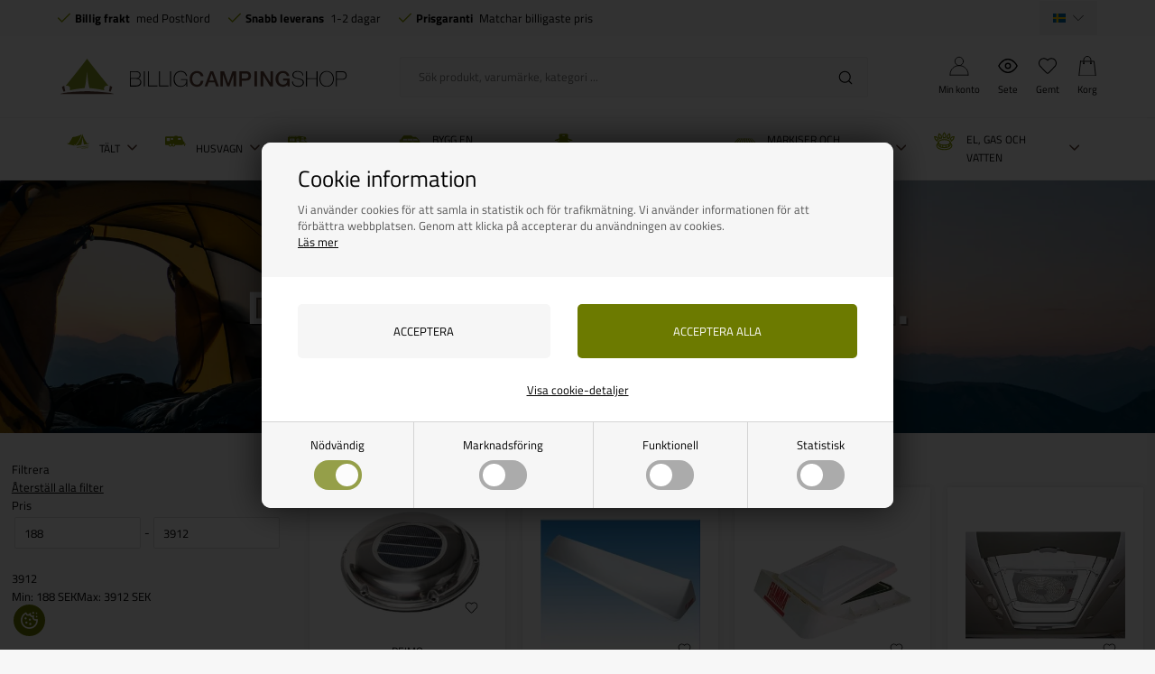

--- FILE ---
content_type: text/html; Charset=UTF-8
request_url: https://www.billigcampingshop.se/shop/div-spoiler--flakt-512c1.html
body_size: 42147
content:
<!DOCTYPE html>
<html lang='sv' class="webshop-html" xmlns:fb="http://ogp.me/ns/fb#">
<head>
<title>Div. Spoiler- fläkt- takventil mm. - Køb idag hos BilligCamping.dk</title>
<script type="text/javascript" src="/shop/frontend/public/js/webshop.bundle.jquery.min.js?v=8.117.5168"></script>

<script>
  var consentgiven = false;
  var ismobile = false;
  var defaultShippingId = 58;
  var pickupShippingId = 54;
  var highvolumeShippingId = 91;
  var highvolumeProductIds = ['713513','CS0504','936392','936382'];
  var markiseCategoryIds = [2120,2119,2110,499136,499294,2150,2160,504031,2140,2130,2180,499145,499355,499358,504030,504020,504019,504033,4000];
  var shippingLimits = [{
    min: 200,
    max: 359,
    productId: '3d-200-360',
    shippingId: '89'
    },
  {
    min:360,
    max:449,
    productId: '3d-360-450',
    shippingId: '90'
  }];
  function getCookie(e) {
    if (0 < document.cookie.length) {
      var t = document.cookie.indexOf(e + "=");
      if (-1 != t)
        return t = t + e.length + 1,
          -1 == (e = document.cookie.indexOf(";", t)) && (e = document.cookie.length),
          decodeURIComponent(document.cookie.substring(t, e))
    }
    return ""
  }
    /*
  checkIfMobile();
  window.onresize = function() {
    checkIfMobile()
  }
  function checkIfMobile() {
    if (window.innerWidth <= 899) {
      ismobile = true;
    }
    else {
      ismobile = false;
    } 
  }
  */


    function checkIfMobile() {
      ismobile = window.innerWidth <= 899;
    }
    
    document.addEventListener('DOMContentLoaded', checkIfMobile);
    window.addEventListener('resize', checkIfMobile);
    window.addEventListener('orientationchange', checkIfMobile);
    
  if (getCookie('DDCookiePolicyDialog') == 'hide') {
  	consentgiven = true;
  }
</script>
<script src="/images/skins/Bewise/js/head.js" type="text/javascript"></script>
<link rel="alternate" hreflang="da-DK" href="https://www.billigcamping.dk/shop/div-spoiler--ventilator-512c1.html"/>
<link rel="alternate" hreflang="no-NO" href="https://www.billigcamping.no/shop/diverse-spoiler-vifte-takventil-512c1.html"/>
<link rel="alternate" hreflang="sv-SE" href="https://www.billigcampingshop.se/shop/div-spoiler--flakt-512c1.html"/>
    <meta http-equiv="Content-Type" content="text/html;charset=UTF-8" />
    <meta name="generator" content="DanDomain Webshop" />
    <link rel="canonical" href="https://www.billigcampingshop.se/shop/div-spoiler--flakt-512c1.html"/>
    <meta property="og:title" content="Div. Spoiler- fl&#228;kt- takventil mm."/>
    <meta property="og:url" content="https://www.billigcampingshop.se/shop/div-spoiler--flakt-512c1.html"/>
    <meta property="og:image" content="https://www.billigcampingshop.se/images/Fiamma-spoiler-ny.jpg"/>
    <meta http-equiv="Page-Enter" content="blendTrans(Duration=0)">
    <meta http-equiv="Page-Exit" content="blendTrans(Duration=0)">
    <script type="text/javascript">
        var UsesOwnDoctype = true
        var LanguageID = '31';
        var ReloadBasket = '';
        var MaxBuyMsg = 'Antal må ikke være større end';
        var MinBuyMsg = 'Antal må ikke være mindre end';
        var SelectVarMsg = 'Vælg variant før køb';
        var ProductNumber = '';
        var ProductVariantMasterID = '';
        var Keyword = '';
        var SelectVarTxt = 'Välj alternativ';
        var ShowBasketUrl = '/shop/showbasket.html';
        var CurrencyReturnUrl = '/shop/div-spoiler--flakt-512c1.html';
        var ReqVariantSelect = 'false';
        var EnablePicProtect = false;
        var PicprotectMsg = 'Ønsker du billede kan du kontakte os';
        var AddedToBasketMessageTriggered = false;
        var CookiePolicy = {"cookiesRequireConsent":true,"allowTrackingCookies":false,"allowStatisticsCookies":false,"allowFunctionalCookies":false};
        setInterval(function(){SilentAjaxGetRequest(location.href);},900000);
    </script>
<script>
window.dataLayer = window.dataLayer || [];
function gtag(){dataLayer.push(arguments);}
gtag('consent', 'default', {
'ad_storage': 'denied',
'analytics_storage': 'denied',
'ad_user_data': 'denied',
'ad_personalization': 'denied',
'personalization_storage': 'denied',
'functionality_storage': 'denied',
'security_storage': 'granted'
});
</script>

<script src="https://www.googletagmanager.com/gtag/js?id=G-TMFE5G7KRC" class="shop-native-gtag-script" async ></script>
<script>
window.dataLayer = window.dataLayer || [];
function gtag(){dataLayer.push(arguments);}
gtag('js', new Date());
gtag('config', 'G-TMFE5G7KRC', { 'anonymize_ip': true });
gtag('set', 'ads_data_redaction', true);
gtag('config', 'AW-752300707', { 'anonymize_ip': true,'send_page_view': false });
</script>

<script type="text/plain" class="ce-script">(function(w,d,s,l,i){w[l]=w[l]||[];w[l].push({'gtm.start':new Date().getTime(),event:'gtm.js'});var f=d.getElementsByTagName(s)[0],j=d.createElement(s),dl=l!='dataLayer'?'&l='+l:'';j.async=true;j.src='https://www.googletagmanager.com/gtm.js?id='+i+dl;f.parentNode.insertBefore(j,f);})(window,document,'script','dataLayer','GTM-KN9T3TP');</script>
<script type="text/plain" class="ce-script">
!function(f,b,e,v,n,t,s)
{if(f.fbq)return;n=f.fbq=function(){n.callMethod?
n.callMethod.apply(n,arguments):n.queue.push(arguments)};
if(!f._fbq)f._fbq=n;n.push=n;n.loaded=!0;n.version='2.0';
n.queue=[];t=b.createElement(e);t.async=!0;
t.src=v;s=b.getElementsByTagName(e)[0];
s.parentNode.insertBefore(t,s)}(window,document,'script',
'https://connect.facebook.net/en_US/fbevents.js');
fbq('init', '1410808395655789'); 
</script>
<noscript><img height="1" width="1" style="display:none"
src="https://www.facebook.com/tr?id=1410808395655789&ev=PageView&noscript=1"/>
</noscript>
<script type="text/plain" class="ce-script">fbq('track', 'PageView',{},{eventID: 'BAFC0187-782B-4F3F-BB35-88A30F907B16'});</script>
    <link rel="alternate" type="application/rss+xml" href="https://www.billigcampingshop.se/shop/div-spoiler--flakt-512c1.rss">

<style>.uipris {display:none}</style>
<link href="/images/skins/Bewise/css/se.css" rel="stylesheet" type="text/css">

<script type="text/plain" class="cpc-script-inline-tracking">
  (function(w,d,t,r,u){var f,n,i;w[u]=w[u]||[],f=function(){var o={ti:"30006274"};o.q=w[u],w[u]=new UET(o),w[u].push("pageLoad")},n=d.createElement(t),n.src=r,n.async=1,n.onload=n.onreadystatechange=function(){var s=this.readyState;s&&s!=="loaded"&&s!=="complete"||(f(),n.onload=n.onreadystatechange=null)},i=d.getElementsByTagName(t)[0],i.parentNode.insertBefore(n,i)})(window,document,"script","//bat.bing.com/bat.js","uetq");</script>
<script>
  var showPickUpAddressOnly = true;
  var pickupAddress ='Denna vara kan endast hämtas på vårt lager, Vrøndingvej 7, 8700 Horsens, Danmark';
  
  var ismobile = false;
  var filterloaded = false;
  var onlyinstoresbadge = 'Kun i butik';
  var onlyinstores = [
    'Horsens'
  ];
  var texts = {
    'basketNotInStock' : 'Inte i lager',
    'basketInStock' : 'Finns i lager',
    'noteOneBack' : 'Obs: Endast <u>### stycken</u> kvar',
    'lastReservedInBasket' : 'Varan är nu reserverad i din varukorg i 30 min',
    'rememberToBuyHeader' : 'Anbefalt av Billigcampingshop',
    'welcometext' : 'Velkommen til din klubkonto, ###',
    'search' : 'Sök produkt, varumärke, kategori ...',
    'infobar' : 'Julklappar byts till 1/2-2024',
    'customerinfo' : 'Kundinformation',
    'paydelivery' : 'Frakt och betalning',
    'accept' : 'Godkänd',
    'back' : 'Tillbaka',
    'continuepay' : 'Till betalningen',
    'backcustomerinfo' : 'Tillbaka till kundinfo',
    'continueaccept' : 'Till godkännande',
    'basket' : 'Kundvagn',
    'delivery' : 'Leverans',
    'total' : 'Total',
    'showbasket' : 'Visa varukorg',
    'showresults' : 'Visa ### resultat(er)',
    'variants' : 'varianter',
    'filterLoading' : 'Laddar filter, vänta..',
    'askformsuccess' : 'Tack för din förfrågan.',
    'productviews' : '### aandra tittar på detta',
    'showalltext' : 'Visa alla',
    'showalltextcontent' : 'kategorier',
    'showtext' : 'Visa',
    'showtextresult' : 'resultat',
    'popularbrands' : 'Populära märken',
    'popularbrandsheader' : 'Märken',
    'gotoitem' : 'Gå till varan',
    'sortheadertext' : 'Sortering',
    'itemnotext' : 'Varunr:'
  };
  
  var alertbarActive = ['25-11-2021', '20-02-2022'];
  var alertbarText = '<a href="/shop/specialoffer-ALL-1.html">Lagersalg på campingudstyr - Spar op til 70%</a>';
  var same_cat_title = "Fler produkter från samma kategori";
  var same_cat_random = true;
  var same_cat_show_count = 5;
  var same_cat_inStock = "Finns i lager";
  var same_cat_notInStock = "Inte i lager";
  
  var productmenuBanners = [
    {'categoryUrl' : '-4533s1.html', 'imageUrl' : '/images/skins/Bewise/images/banner-topmenu-campinggrej.webp', 'pageUrl' : '/shop/camp4-campingstol-malaga-43712p.html'},
    {'categoryUrl' : '-7s1.html', 'imageUrl' : '/images/skins/Bewise/images/banner-topmenu-campinggrej.webp', 'pageUrl' : '/shop/campingartikler-4533s1.html'},
    {'categoryUrl' : '-4535s1.html', 'imageUrl' : '/images/skins/Bewise/images/banner-topmenu-caravan.webp', 'pageUrl' : '/shop/campingvogn-og-autocamper-4535s1.html'},
    {'categoryUrl' : '-6908s1.html', 'imageUrl' : '/images/skins/Bewise/images/banner-topmenu-autocamper.webp', 'pageUrl' : '/shop/autocamper-6908s1.html'},
    {'categoryUrl' : '-132s1.html', 'imageUrl' : '/images/skins/Bewise/images/banner-topmenu-campingtelt.webp', 'pageUrl' : '/shop/telt-og-tilbehoer-132s1.html'},
    {'categoryUrl' : '-81s1.html', 'imageUrl' : '/images/skins/Bewise/images/banner-topmenu-markise.webp', 'pageUrl' : '/shop/markiser-til-campingvogn-81s1.html'},
    {'categoryUrl' : '-35s1.html', 'imageUrl' : '/images/skins/Bewise/images/banner-topmenu-el.webp', 'pageUrl' : '/shop/elartikler-35s1.html'},
    {'categoryUrl' : '-6926s1.html', 'imageUrl' : '/images/skins/Bewise/images/banner-topmenu-gas.webp', 'pageUrl' : '/shop/el-gas-og-6926s1.html'},
    {'categoryUrl' : '-36s1.html', 'imageUrl' : '/images/skins/Bewise/images/banner-topmenu-water.webp', 'pageUrl' : '/shop/vandartikler-36s1.html'}
   ];
  var shipping = {
    'limit':500,
    'limitNotReedeemedText' : 'Du er <i>###</i> fra fri fragt',
    'limitRedeemedText':'Tillykke! Du har opnået fri fragt'
  };
  var shippingDays = {
    /* Mandag  */	'1'	: ['16:00', 'Vi skickar din beställning <u>imorgon</u>', 'Vi skickar din beställning <u>imorgon</u>'],
    /* Tirsdag */ 	'2'	: ['16:00', 'Vi skickar din beställning <u>imorgon</u>', 'Vi skickar din beställning <u>imorgon</u>'],
    /* Onsdag  */ 	'3'	: ['16:00', 'Vi skickar din beställning <u>imorgon</u>', 'Vi skickar din beställning <u>imorgon</u>'],
    /* Torsdag */	'4'	: ['16:00', 'Vi skickar din beställning <u>imorgon</u>', 'Vi skickar din beställning <u>imorgon</u>'],
    /* Fredag  */	'5'	: ['16:00', 'Vi skickar din beställning <u>på måndag</u>', 'Vi skickar din beställning <u>på måndag</u>'],
    /* Loerdag */	'6'	: ['16:00', 'Vi skickar din beställning <u>på måndag</u>', 'Vi skickar din beställning <u>på måndag</u>'],
    /* Soendag */	'0'	: ['16:00', 'Vi skickar din beställning <u>imorgon</u>', 'Vi skickar din beställning <u>imorgon</u>']
  };
  var newsletterConfig = {
      'mailChimpList' :	"e5c1e645fc",
      'thankyoutext' : 'Tack för din anmälan.'
  };
  
  function createBreadcrumbs(title) {
    if (title == undefined || title == '') {
      title = $('h1:not(:empty)').eq(0).text();
    }  
    $('.container.content').prepend('<div class="breadcrumb"><span itemscope="" itemtype="https://schema.org/BreadcrumbList">Her er du: <a href="/shop/frontpage.html">Forside</a> » <span itemprop="itemListElement" itemscope="" itemtype="https://schema.org/ListItem"><a class="BreadCrumbLink_Active" href="'+CurrencyReturnUrl+'" itemprop="item"><span itemprop="name">'+title+'</span></a><meta itemprop="position" content="1"></span></span></div>');
  }
  var requestOfferLimit = 2000;
  
  var newsletterDiscount = 5;
  var gratislevering = 500;
  var popuptext = "Du får levering for kun 25 kr!";
  var readmore = "Läs mer";
  var readless = "Skjul";
  var popuptext = "Du får gratis levering!";
  var financing = "Finansiering - Läs mer";
  var financingUrl = '/shop/cms-finansiering.html';

  var advancedPopupSettings = {
    'limitActive' : true,
    'limit' : gratislevering,
    'limitNotReedeemedText' : 'Køb for ### DKK mere og få fri fragt', // ###
    'limitRedeemedText' : 'Du får fri fragt!',
    'header' : 'Varan läggs i korgen',
    'basket' : 'Din korg',
    'delivery' : 'Leverans',
    'total' : 'Total',
    'products' : 'artiklar i korgen',
    'shop' : 'Fortsätt handla',
    'checkout' : 'Visa korg',
    'dontShow' : 'Visa inte denna popup igen',
    'relatedHeader' : 'Rekommenderade av Billigcampingshop'
  };
  
  var faceboxLabels = {
    'header' :				'Vänligen notera',
    'close' :				'Stäng',
    'addedToBasket' :		'Produkten läggs i varukorgen',
    'freeDelivery1' :		'Køb for ',
    'freeDelivery2' :		' kr. mere<br>og få FRI FRAGT!',
    'continueShopping' :	'Fortsätt handla',
    'showBasket' :			'Visa korg',
    'notShowAgain' :		'Visa inte denna popup igen.',
    'productRequestError' :	'Husk att fylla namn och e-post.'
  };
  
  var readMoreText = 'Läs mer';
  var ksVarCUSTOMEREMAIL = '';
  
  var mountingBrackets = {
    F35: [
      {title: 'VW', url: '/shop/monteringsfaste-vw-7014c1.html'},
      {title: 'Mercedes', url: '/shop/monteringsfaste-mercedes-7016c1.html'},
      {title: 'Ford', url: '/shop/monteringsfaste-ford-7018c1.html'},
      {title: 'Peugeot', url: '/shop/monteringsfaste-peugeot-7019c1.html'},
      {title: 'Renault-Opel-Nissan', url: '/shop/monteringsfaste-renault-opel-nissan-7015c1.html'}
    ],
    F45: [
      {title: 'Monteringsfästen', url: '/shop/f45-montagebeslag-497c1.html'}
    ],
    F80: [
      {title: 'Monteringsfästen', url: '/shop/f65-f80-montagebeslag-501c1.html'}
    ],
    texts: {
      title: 'Kom ihåg monteringsfästen - låt oss hitta de rätta!',
      brand: 'Välj varumärke',
      model: 'Välj modell',
      readmore: 'Se mer',
      retail: 'Rekommenderas. försäljning&nbsp;'
    }
  };

</script>
<script type="text/javascript" src="/images/skins/Bewise/js/search.31.js" defer></script>
<script type="application/ld+json">
{
  "@context": "https://schema.org",
  "@type": "SportingGoodsStore",
  "name": "Billigcamping",
  "address": {
    "@type": "PostalAddress",
    "streetAddress": "Vrøndingvej 7",
    "addressLocality": "Horsens",
    "postalCode": "8700",
    "addressCountry": "DK"
  },
  "email": "kontakt@billigcampingshop.se",
  "telephone": "+4558535352",
  "url": "https://www.billigcampingshop.se/",
  "paymentAccepted": ["credit card"],
  "openingHours": "Mo,Tu,We,Th 10:00-16:00, Fr 10:00-15:30",
  "openingHoursSpecification": [
    {
      "@type": "OpeningHoursSpecification",
      "dayOfWeek": [
        "Monday",
        "Tuesday",
        "Wednesday",
        "Thursday"
      ],
      "opens": "10:00",
      "closes": "16:00"
    },
    {
      "@type": "OpeningHoursSpecification",
      "dayOfWeek": "Friday",
      "opens": "10:00",
      "closes": "15:30"
    }
  ],
  "priceRange": "$"
}
</script>

<link rel="preload" href="/images/skins/Bewise/fonts/TitilliumWeb-Bold.woff2" as="font" type="font/woff2" crossorigin>
<link rel="preload" href="/images/skins/Bewise/fonts/TitilliumWeb-Regular.woff2" as="font" type="font/woff2" crossorigin>


<meta http-equiv="X-UA-Compatible" content="IE=edge">
<meta name="viewport" content="initial-scale=1.0, maximum-scale=1.0, user-scalable=no">
<link href="/images/skins/Bewise/css/main.v15.css?v=2" rel="stylesheet" type="text/css">

<link data-href="/images/skins/Bewise/css/search.css" rel="stylesheet" type="text/css">
<script async data-src="https://plus.bewise.dk/script/11-18-2"></script>
</head>


<body class="webshop-productlist webshop-body">
<noscript><iframe src='https://www.googletagmanager.com/ns.html?id=GTM-KN9T3TP'height='0' width='0' style='display:none;visibility:hidden'></iframe></noscript>
<script defer type="text/javascript" src="/shop/frontend/public/js/webshop.bundle.core.min.js?v=8.117.5220"></script>
<script defer type="text/javascript" src="/shop/frontend/public/js/webshop.bundle.nivoslider.min.js?v=8.117.5220"></script>
<script defer type="text/javascript" src="/shop/frontend/public/js/webshop.bundle.cookiedialog.min.js?v=8.117.5220"></script>
<script defer type="text/javascript" src="/shop/frontend/public/js/webshop.bundle.productfilter.min.js?v=8.117.5220"></script>
<style>
  @font-face {
    font-family: 'Titillium Web';
    font-style: normal;
    font-weight: 400;
    src: url('/images/skins/Bewise/fonts/TitilliumWeb-Regular.woff2') format('woff2');
    font-display: swap;
  }
  @font-face {
    font-family: 'Titillium Web';
    font-style: normal;
    font-weight: 700;
    src: url('/images/skins/Bewise/fonts/TitilliumWeb-Bold.woff2') format('woff2');
    font-display: swap;
  }
</style>


<style>
  #checkout-container h2 {
    white-space: normal;
  }
  #checkout-container h2 small {
    font-size: 13px;
    display: block;
    max-width:500px;
    margin:10px 0 0;
  }
</style>
<script async src='' data-client-id=''></script>
<style type="text/css">   #CookiePolicy {       background-color: ;       color: ;       left: 0;       width: 100%;       text-align: center;       z-index: 999;   }       #CookiePolicy h1, #CookiePolicy h2, #CookiePolicy h3, #CookiePolicy h4, #CookiePolicy h5  {       color: ;   }   #CookiePolicy label  {       color: ;   }       #CookiePolicy .Close {       display: block;       text-decoration: none;       font-size: 14px;       height: 20px;       position: absolute;       right: 10px;       top: 0;       width: 20px;       color: ;   }       .CookiePolicyCenterText {      margin: 30px auto;      text-align: left;      max-width: 100%;      position: relative;      width: 980px;   }       .CookiePolicyText {      padding-left:10px;   }</style>    <!--googleoff: all-->
<div id="CookiePolicy" class="fixed-top"><div class="CookiePolicyCenterText"><div class="CookiePolicyText"><h2>Cookie information</h2>

<p>
	Vi använder cookies för att samla in statistik och för trafikmätning. Vi använder informationen för att förbättra webbplatsen. Genom att klicka på accepterar du användningen av cookies.<br />
	<a href="/shop/terms.html?HideCookieDialog=1#cookieconsent" title="Läs mere om cookies">Läs mer</a>
</p>
<div class="cookie-policy-consents-container"><div class="cookie-policy-consents-area area-system-cookies"><input type="checkbox" checked disabled/><label>Nödvändig</label></div><div class="cookie-policy-consents-area area-tracking-cookies"><input type="checkbox" id="cookie-policy-consent-tracking" onclick="toggleConsentForCookieType(this)"/><label for="cookie-policy-consent-tracking">Marknadsföring</label></div><div class="cookie-policy-consents-area area-functional-cookies"><input type="checkbox" id="cookie-policy-consent-functional" onclick="toggleConsentForCookieType(this)"/><label for="cookie-policy-consent-functional">Funktionell</label></div><div class="cookie-policy-consents-area area-statistics-cookies"><input type="checkbox" id="cookie-policy-consent-statistics" onclick="toggleConsentForCookieType(this)"/><label for="cookie-policy-consent-statistics">Statistisk</label></div></div><div class="cookie-policy-details-link-container"><a href="#" onclick="toggleCookiePolicyDetails()">Visa cookie-detaljer</a></div><div class="cookie-policy-details-container"><div class="rtable rtable--4cols"><div style="order:1;" class="rtable-cell rtable-header-cell">Cookie</div><div style="order:2;" class="rtable-cell cookie-policy-details-globally-mapped cookie-policy-details-thirdparty cookie-policy-details-column-name">_GRECAPTCHA</div><div style="order:3;" class="rtable-cell cookie-policy-details-globally-mapped cookie-policy-details-column-name">ASPSESSIONID*</div><div style="order:4;" class="rtable-cell cookie-policy-details-globally-mapped cookie-policy-details-column-name">basketIdentifier</div><div style="order:5;" class="rtable-cell cookie-policy-details-globally-mapped cookie-policy-details-column-name">DanDomainWebShop5Favorites</div><div style="order:6;" class="rtable-cell cookie-policy-details-globally-mapped cookie-policy-details-column-name">DDCookiePolicy</div><div style="order:7;" class="rtable-cell cookie-policy-details-globally-mapped cookie-policy-details-column-name">DDCookiePolicy-consent-functional</div><div style="order:8;" class="rtable-cell cookie-policy-details-globally-mapped cookie-policy-details-column-name">DDCookiePolicy-consent-statistics</div><div style="order:9;" class="rtable-cell cookie-policy-details-globally-mapped cookie-policy-details-column-name">DDCookiePolicy-consent-tracking</div><div style="order:10;" class="rtable-cell cookie-policy-details-globally-mapped cookie-policy-details-column-name">DDCookiePolicyDialog</div><div style="order:11;" class="rtable-cell cookie-policy-details-globally-mapped cookie-policy-details-column-name cookie-policy-details-exists-on-client">SharedSessionId</div><div style="order:12;" class="rtable-cell cookie-policy-details-globally-mapped cookie-policy-details-column-name">shop6TipBotFilterRandomStringValue</div><div style="order:13;" class="rtable-cell cookie-policy-details-globally-mapped cookie-policy-details-column-name">shopReviewRandomStringValue</div><div style="order:14;" class="rtable-cell cookie-policy-details-globally-mapped cookie-policy-details-column-name">shopShowBasketSendMailRandomStringValue</div><div style="order:15;" class="rtable-cell cookie-policy-details-globally-mapped cookie-policy-details-thirdparty cookie-policy-details-column-name">_fbp</div><div style="order:16;" class="rtable-cell cookie-policy-details-globally-mapped cookie-policy-details-thirdparty cookie-policy-details-column-name">_ga(Viabill)</div><div style="order:17;" class="rtable-cell cookie-policy-details-globally-mapped cookie-policy-details-thirdparty cookie-policy-details-column-name">_ga*</div><div style="order:18;" class="rtable-cell cookie-policy-details-globally-mapped cookie-policy-details-thirdparty cookie-policy-details-column-name">_gat_gtag_UA(Viabill)</div><div style="order:19;" class="rtable-cell cookie-policy-details-globally-mapped cookie-policy-details-thirdparty cookie-policy-details-column-name">_gat_gtag_UA_</div><div style="order:20;" class="rtable-cell cookie-policy-details-globally-mapped cookie-policy-details-thirdparty cookie-policy-details-column-name">_gid</div><div style="order:21;" class="rtable-cell cookie-policy-details-globally-mapped cookie-policy-details-thirdparty cookie-policy-details-column-name">_gid(Viabill)</div><div style="order:22;" class="rtable-cell cookie-policy-details-globally-mapped cookie-policy-details-thirdparty cookie-policy-details-column-name">fr</div><div style="order:23;" class="rtable-cell cookie-policy-details-globally-mapped cookie-policy-details-thirdparty cookie-policy-details-column-name">GPS</div><div style="order:24;" class="rtable-cell cookie-policy-details-globally-mapped cookie-policy-details-thirdparty cookie-policy-details-column-name">loc</div><div style="order:25;" class="rtable-cell cookie-policy-details-globally-mapped cookie-policy-details-thirdparty cookie-policy-details-column-name">uvc</div><div style="order:26;" class="rtable-cell cookie-policy-details-globally-mapped cookie-policy-details-thirdparty cookie-policy-details-column-name">vb-user</div><div style="order:27;" class="rtable-cell cookie-policy-details-globally-mapped cookie-policy-details-thirdparty cookie-policy-details-column-name">VISITOR_INFO1_LIVE</div><div style="order:28;" class="rtable-cell cookie-policy-details-globally-mapped cookie-policy-details-thirdparty cookie-policy-details-column-name">YSC</div><div style="order:29;" class="rtable-cell cookie-policy-details-globally-mapped cookie-policy-details-column-name">__atuvc</div><div style="order:30;" class="rtable-cell cookie-policy-details-globally-mapped cookie-policy-details-column-name">__atuvs</div><div style="order:31;" class="rtable-cell cookie-policy-details-globally-mapped cookie-policy-details-thirdparty cookie-policy-details-column-name">_pinterest_cm</div><div style="order:1;" class="rtable-cell rtable-header-cell">Category</div><div style="order:2;" class="rtable-cell cookie-policy-details-globally-mapped cookie-policy-details-thirdparty cookie-policy-details-column-category">Nödvändig</div><div style="order:3;" class="rtable-cell cookie-policy-details-globally-mapped cookie-policy-details-column-category">Nödvändig</div><div style="order:4;" class="rtable-cell cookie-policy-details-globally-mapped cookie-policy-details-column-category">Nödvändig</div><div style="order:5;" class="rtable-cell cookie-policy-details-globally-mapped cookie-policy-details-column-category">Nödvändig</div><div style="order:6;" class="rtable-cell cookie-policy-details-globally-mapped cookie-policy-details-column-category">Nödvändig</div><div style="order:7;" class="rtable-cell cookie-policy-details-globally-mapped cookie-policy-details-column-category">Nödvändig</div><div style="order:8;" class="rtable-cell cookie-policy-details-globally-mapped cookie-policy-details-column-category">Nödvändig</div><div style="order:9;" class="rtable-cell cookie-policy-details-globally-mapped cookie-policy-details-column-category">Nödvändig</div><div style="order:10;" class="rtable-cell cookie-policy-details-globally-mapped cookie-policy-details-column-category">Nödvändig</div><div style="order:11;" class="rtable-cell cookie-policy-details-globally-mapped cookie-policy-details-column-category cookie-policy-details-exists-on-client">Nödvändig</div><div style="order:12;" class="rtable-cell cookie-policy-details-globally-mapped cookie-policy-details-column-category">Nödvändig</div><div style="order:13;" class="rtable-cell cookie-policy-details-globally-mapped cookie-policy-details-column-category">Nödvändig</div><div style="order:14;" class="rtable-cell cookie-policy-details-globally-mapped cookie-policy-details-column-category">Nödvändig</div><div style="order:15;" class="rtable-cell cookie-policy-details-globally-mapped cookie-policy-details-thirdparty cookie-policy-details-column-category">Marknadsföring</div><div style="order:16;" class="rtable-cell cookie-policy-details-globally-mapped cookie-policy-details-thirdparty cookie-policy-details-column-category">Marknadsföring</div><div style="order:17;" class="rtable-cell cookie-policy-details-globally-mapped cookie-policy-details-thirdparty cookie-policy-details-column-category">Marknadsföring</div><div style="order:18;" class="rtable-cell cookie-policy-details-globally-mapped cookie-policy-details-thirdparty cookie-policy-details-column-category">Marknadsföring</div><div style="order:19;" class="rtable-cell cookie-policy-details-globally-mapped cookie-policy-details-thirdparty cookie-policy-details-column-category">Marknadsföring</div><div style="order:20;" class="rtable-cell cookie-policy-details-globally-mapped cookie-policy-details-thirdparty cookie-policy-details-column-category">Marknadsföring</div><div style="order:21;" class="rtable-cell cookie-policy-details-globally-mapped cookie-policy-details-thirdparty cookie-policy-details-column-category">Marknadsföring</div><div style="order:22;" class="rtable-cell cookie-policy-details-globally-mapped cookie-policy-details-thirdparty cookie-policy-details-column-category">Marknadsföring</div><div style="order:23;" class="rtable-cell cookie-policy-details-globally-mapped cookie-policy-details-thirdparty cookie-policy-details-column-category">Marknadsföring</div><div style="order:24;" class="rtable-cell cookie-policy-details-globally-mapped cookie-policy-details-thirdparty cookie-policy-details-column-category">Marknadsföring</div><div style="order:25;" class="rtable-cell cookie-policy-details-globally-mapped cookie-policy-details-thirdparty cookie-policy-details-column-category">Marknadsföring</div><div style="order:26;" class="rtable-cell cookie-policy-details-globally-mapped cookie-policy-details-thirdparty cookie-policy-details-column-category">Marknadsföring</div><div style="order:27;" class="rtable-cell cookie-policy-details-globally-mapped cookie-policy-details-thirdparty cookie-policy-details-column-category">Marknadsföring</div><div style="order:28;" class="rtable-cell cookie-policy-details-globally-mapped cookie-policy-details-thirdparty cookie-policy-details-column-category">Marknadsföring</div><div style="order:29;" class="rtable-cell cookie-policy-details-globally-mapped cookie-policy-details-column-category">Funktionell</div><div style="order:30;" class="rtable-cell cookie-policy-details-globally-mapped cookie-policy-details-column-category">Funktionell</div><div style="order:31;" class="rtable-cell cookie-policy-details-globally-mapped cookie-policy-details-thirdparty cookie-policy-details-column-category">Funktionell</div><div style="order:1;" class="rtable-cell rtable-header-cell">Description</div><div style="order:2;" class="rtable-cell cookie-policy-details-globally-mapped cookie-policy-details-thirdparty cookie-policy-details-column-description">Used for Google ReCaptcha<div class="cookie-policy-third-party-details-container">Google LLC</div></div><div style="order:3;" class="rtable-cell cookie-policy-details-globally-mapped cookie-policy-details-column-description">Used to save session data</div><div style="order:4;" class="rtable-cell cookie-policy-details-globally-mapped cookie-policy-details-column-description">Used to save basket</div><div style="order:5;" class="rtable-cell cookie-policy-details-globally-mapped cookie-policy-details-column-description">Used by the function favorite products</div><div style="order:6;" class="rtable-cell cookie-policy-details-globally-mapped cookie-policy-details-column-description">Used to save cookie consent</div><div style="order:7;" class="rtable-cell cookie-policy-details-globally-mapped cookie-policy-details-column-description">Used to save cookie consent</div><div style="order:8;" class="rtable-cell cookie-policy-details-globally-mapped cookie-policy-details-column-description">Used to save cookie consent</div><div style="order:9;" class="rtable-cell cookie-policy-details-globally-mapped cookie-policy-details-column-description">Used to save cookie consent</div><div style="order:10;" class="rtable-cell cookie-policy-details-globally-mapped cookie-policy-details-column-description">Used to save cookie consent</div><div style="order:11;" class="rtable-cell cookie-policy-details-globally-mapped cookie-policy-details-column-description cookie-policy-details-exists-on-client">Saves user session data</div><div style="order:12;" class="rtable-cell cookie-policy-details-globally-mapped cookie-policy-details-column-description">Used by the tip a friend function</div><div style="order:13;" class="rtable-cell cookie-policy-details-globally-mapped cookie-policy-details-column-description">Used by the review function</div><div style="order:14;" class="rtable-cell cookie-policy-details-globally-mapped cookie-policy-details-column-description">Used for the send basket to a friend feature</div><div style="order:15;" class="rtable-cell cookie-policy-details-globally-mapped cookie-policy-details-thirdparty cookie-policy-details-column-description">Used by Facebook for online marketing<div class="cookie-policy-third-party-details-container">Facebook, Inc.</div></div><div style="order:16;" class="rtable-cell cookie-policy-details-globally-mapped cookie-policy-details-thirdparty cookie-policy-details-column-description">Google analytics is used to collect statistics about the individual user<div class="cookie-policy-third-party-details-container">Google LLC</div></div><div style="order:17;" class="rtable-cell cookie-policy-details-globally-mapped cookie-policy-details-thirdparty cookie-policy-details-column-description">Google analytics is used to collect statistics about the individual user<div class="cookie-policy-third-party-details-container">Google LLC</div></div><div style="order:18;" class="rtable-cell cookie-policy-details-globally-mapped cookie-policy-details-thirdparty cookie-policy-details-column-description">Used by Google to tailor the add experience<div class="cookie-policy-third-party-details-container">Google LLC</div></div><div style="order:19;" class="rtable-cell cookie-policy-details-globally-mapped cookie-policy-details-thirdparty cookie-policy-details-column-description">Used by Google to tailor the add experience<div class="cookie-policy-third-party-details-container">Google LLC</div></div><div style="order:20;" class="rtable-cell cookie-policy-details-globally-mapped cookie-policy-details-thirdparty cookie-policy-details-column-description">Google analytics is used to collect statistics about the individual user<div class="cookie-policy-third-party-details-container">Google LLC</div></div><div style="order:21;" class="rtable-cell cookie-policy-details-globally-mapped cookie-policy-details-thirdparty cookie-policy-details-column-description">Google analytics is used to collect statistics about the individual user<div class="cookie-policy-third-party-details-container">Google LLC</div></div><div style="order:22;" class="rtable-cell cookie-policy-details-globally-mapped cookie-policy-details-thirdparty cookie-policy-details-column-description">Used to share the page with social media<div class="cookie-policy-third-party-details-container">Facebook, Inc.</div></div><div style="order:23;" class="rtable-cell cookie-policy-details-globally-mapped cookie-policy-details-thirdparty cookie-policy-details-column-description">Used by Youtube when viewing videos<div class="cookie-policy-third-party-details-container">youtube.com </div></div><div style="order:24;" class="rtable-cell cookie-policy-details-globally-mapped cookie-policy-details-thirdparty cookie-policy-details-column-description">Used to share the page with social media<div class="cookie-policy-third-party-details-container">addthis.com</div></div><div style="order:25;" class="rtable-cell cookie-policy-details-globally-mapped cookie-policy-details-thirdparty cookie-policy-details-column-description">Used to share the page with social media<div class="cookie-policy-third-party-details-container">addthis.com</div></div><div style="order:26;" class="rtable-cell cookie-policy-details-globally-mapped cookie-policy-details-thirdparty cookie-policy-details-column-description">Supports the Viabill price calculation functionality<div class="cookie-policy-third-party-details-container">ViaBill</div></div><div style="order:27;" class="rtable-cell cookie-policy-details-globally-mapped cookie-policy-details-thirdparty cookie-policy-details-column-description">Used by Youtube when viewing videos<div class="cookie-policy-third-party-details-container">youtube.com</div></div><div style="order:28;" class="rtable-cell cookie-policy-details-globally-mapped cookie-policy-details-thirdparty cookie-policy-details-column-description">Used by Youtube when viewing videos<div class="cookie-policy-third-party-details-container">youtube.com</div></div><div style="order:29;" class="rtable-cell cookie-policy-details-globally-mapped cookie-policy-details-column-description">Used to share the page with social media</div><div style="order:30;" class="rtable-cell cookie-policy-details-globally-mapped cookie-policy-details-column-description">Used to share the page with social media</div><div style="order:31;" class="rtable-cell cookie-policy-details-globally-mapped cookie-policy-details-thirdparty cookie-policy-details-column-description">Used to share the page with social media<div class="cookie-policy-third-party-details-container">pinterest.com</div></div><div style="order:1;" class="rtable-cell rtable-header-cell">Expire</div><div style="order:2;" class="rtable-cell cookie-policy-details-globally-mapped cookie-policy-details-thirdparty cookie-policy-details-column-expire">182 days</div><div style="order:3;" class="rtable-cell cookie-policy-details-globally-mapped cookie-policy-details-column-expire">session</div><div style="order:4;" class="rtable-cell cookie-policy-details-globally-mapped cookie-policy-details-column-expire">30 days</div><div style="order:5;" class="rtable-cell cookie-policy-details-globally-mapped cookie-policy-details-column-expire">365 days</div><div style="order:6;" class="rtable-cell cookie-policy-details-globally-mapped cookie-policy-details-column-expire">365 days</div><div style="order:7;" class="rtable-cell cookie-policy-details-globally-mapped cookie-policy-details-column-expire">365 days</div><div style="order:8;" class="rtable-cell cookie-policy-details-globally-mapped cookie-policy-details-column-expire">365 days</div><div style="order:9;" class="rtable-cell cookie-policy-details-globally-mapped cookie-policy-details-column-expire">365 days</div><div style="order:10;" class="rtable-cell cookie-policy-details-globally-mapped cookie-policy-details-column-expire">365 days</div><div style="order:11;" class="rtable-cell cookie-policy-details-globally-mapped cookie-policy-details-column-expire cookie-policy-details-exists-on-client">365 days</div><div style="order:12;" class="rtable-cell cookie-policy-details-globally-mapped cookie-policy-details-column-expire">session</div><div style="order:13;" class="rtable-cell cookie-policy-details-globally-mapped cookie-policy-details-column-expire">session</div><div style="order:14;" class="rtable-cell cookie-policy-details-globally-mapped cookie-policy-details-column-expire">session</div><div style="order:15;" class="rtable-cell cookie-policy-details-globally-mapped cookie-policy-details-thirdparty cookie-policy-details-column-expire">90 days</div><div style="order:16;" class="rtable-cell cookie-policy-details-globally-mapped cookie-policy-details-thirdparty cookie-policy-details-column-expire">730 days</div><div style="order:17;" class="rtable-cell cookie-policy-details-globally-mapped cookie-policy-details-thirdparty cookie-policy-details-column-expire">730 days</div><div style="order:18;" class="rtable-cell cookie-policy-details-globally-mapped cookie-policy-details-thirdparty cookie-policy-details-column-expire">1 days</div><div style="order:19;" class="rtable-cell cookie-policy-details-globally-mapped cookie-policy-details-thirdparty cookie-policy-details-column-expire">2 minutes</div><div style="order:20;" class="rtable-cell cookie-policy-details-globally-mapped cookie-policy-details-thirdparty cookie-policy-details-column-expire">2 minutes</div><div style="order:21;" class="rtable-cell cookie-policy-details-globally-mapped cookie-policy-details-thirdparty cookie-policy-details-column-expire">1 days</div><div style="order:22;" class="rtable-cell cookie-policy-details-globally-mapped cookie-policy-details-thirdparty cookie-policy-details-column-expire">90 days</div><div style="order:23;" class="rtable-cell cookie-policy-details-globally-mapped cookie-policy-details-thirdparty cookie-policy-details-column-expire">1 days</div><div style="order:24;" class="rtable-cell cookie-policy-details-globally-mapped cookie-policy-details-thirdparty cookie-policy-details-column-expire">730 days</div><div style="order:25;" class="rtable-cell cookie-policy-details-globally-mapped cookie-policy-details-thirdparty cookie-policy-details-column-expire">730 days</div><div style="order:26;" class="rtable-cell cookie-policy-details-globally-mapped cookie-policy-details-thirdparty cookie-policy-details-column-expire">365 days</div><div style="order:27;" class="rtable-cell cookie-policy-details-globally-mapped cookie-policy-details-thirdparty cookie-policy-details-column-expire">180 days</div><div style="order:28;" class="rtable-cell cookie-policy-details-globally-mapped cookie-policy-details-thirdparty cookie-policy-details-column-expire">session</div><div style="order:29;" class="rtable-cell cookie-policy-details-globally-mapped cookie-policy-details-column-expire">730 days</div><div style="order:30;" class="rtable-cell cookie-policy-details-globally-mapped cookie-policy-details-column-expire">365 days</div><div style="order:31;" class="rtable-cell cookie-policy-details-globally-mapped cookie-policy-details-thirdparty cookie-policy-details-column-expire">365 days</div></div></div><div class="cookie-policy-accept-buttons-container"><input id="cookie-policy-accept-button" data-accept-text-original="Acceptera" data-accept-text-modified="" class="cookie-policy-accept cookie-policy-button" type="button" value="Acceptera" onclick="cookiePolicyAccept('224d50815435eea92f0a09da63990f8bc87fa0af')"/><input class="cookie-policy-accept-all cookie-policy-button" type="button" value="Acceptera alla" onclick="cookiePolicyAcceptAll('224d50815435eea92f0a09da63990f8bc87fa0af')"/></div></div></div></div>
<!--googleon: all-->





    
    
    
    


<script>
  if (CookiePolicy.cookiesRequireConsent) {
    let cookieSettingsUrl = CurrencyReturnUrl.split('.html')[0] + '.html' + '?ChangeCookiePolicyConsent=1';
    $('.cookieSettingsButton').attr('href',cookieSettingsUrl);
  	$('.cookie-policy-consents-container label').append('<div><span></span></div>');
  }
</script>
<div style="display:none;"><form ID="Search_Form" method="POST" action="/shop/search-1.html" style="margin:0;"><input type="hidden" name="InitSearch" value="1"><span class="SearchTitle_SearchPage">Søg udstyr og reservedele...</span><br><input type="text" name="Keyword" maxlength="50" size="12" class="SearchField_SearchPage" value=""><span class="nbsp">&nbsp;</span><input type="submit" value="Søg" name="Search" class="SubmitButton_SearchPage"><br></form><ul class="TopMenu_MenuItems"><li class="TopMenu_MenuItem TopMenu_MenuItem_Idle"><a class="Link_Topmenu Link_Idle_Topmenu" href="/">Förstasida</a></li><li class="TopMenu_MenuItem TopMenu_MenuItem_Idle"><a class="Link_Topmenu Link_Idle_Topmenu" href="/shop/terms.html">Villkor</a></li><li class="TopMenu_MenuItem TopMenu_MenuItem_Idle"><a class="Link_Topmenu Link_Idle_Topmenu" href="/shop/profile.html">Profil</a></li></ul></div>
<header>
<div class="top">
  <div class="container">
    <div class="usp">
  <div><img src="/images/skins/Bewise/images/icon-check-green.svg" alt="Tjek" width="14" height="14" /><strong>Billig frakt</strong> med PostNord</div>
  <div><img src="/images/skins/Bewise/images/icon-check-green.svg" alt="Tjek" width="14" height="14" /><strong>Snabb leverans</strong> 1-2 dagar</div>
  <div><img src="/images/skins/Bewise/images/icon-check-green.svg" alt="Tjek" width="14" height="14" /><strong>Prisgaranti</strong> Matchar billigaste pris</div>
</div>
<div class="language">
  <div>
    <span class="language-open">
      <a href="https://www.billigcampingshop.se/shop/frontpage.html"><img src="/images/skins/Bewise/images/flags/se.svg" alt="Svenska" width="14" height="14" /></a>
    </span>
    <div class="language-container">
      <a title="Dansk" href="https://www.billigcamping.dk/shop/frontpage.html">Dansk <img src="/images/skins/Bewise/images/flags/dk.svg" alt="Dansk" width="14" height="14" loading="lazy" /></a>
      <a title="Norsk" href="https://www.billigcamping.no/shop/frontpage.html">Norsk <img src="/images/skins/Bewise/images/flags/no.svg" alt="Norsk" width="14" height="14" loading="lazy" /></a>
      <a title="Deutsch" href="https://www.billigcampingshop.de/shop/frontpage.html">Deutsch <img src="/images/skins/Bewise/images/flags/de.svg" alt="Deutsch" width="14" height="14" loading="lazy" /></a>
    </div>
  </div>
</div>
  </div>
</div>
<div class="stickytop">
  <div class="topnav">
    <div class="container">
      <a title="Billigcamping - Campingudstyr, markiser, telte og meget mere." href="/shop/frontpage.html"><img class="logo" width="291" height="40" src="/images/skins/Bewise/images/logo-billigcampingshop.svg" alt="Billigcamping - Campingudstyr, markiser, telte og meget mere."></a>
      <div class="search">
        <form id="Search_Form" class="search" method="post" action="/shop/search-1.html">	
          <input type="hidden" name="InitSearch" value="1">
          <input type="text" class="SearchField_SearchPage" name="Keyword" placeholder="" autocomplete="off">
        </form>
      </div>
      <div class="topnavbuttons">
        <a href="/shop/customer.html"><img width="22" height="22" src="/images/skins/Bewise/images/icon-user-black.svg" alt="Kundeservice"><small>Min konto</small></a>
<a href="#" class="lastviewedbutton"><img width="22" height="22" src="/images/skins/Bewise/images/icon-eye-black.svg" alt="Sidst sete"><span class="count"></span><small>Sete</small></a>
<a href="#" class="favoritesaddedbutton"><img width="22" height="22" src="/images/skins/Bewise/images/icon-favorites-black.svg" alt="Favoritter"><span class="count"></span><small>Gemt</small></a>
        <div class="basket"><a data-count="0" data-currency="SEK" data-payment="/images/skins/Shopdeluxe/images/creditcards.png" data-shipping="117,00" data-total="0,00" href="/shop/showbasket.html"><img alt="Kurv" height="22" src="/images/skins/Bewise/images/icon-basket-black.svg" width="22"><small>Korg</small></a></div>
<div class="minibasketcontainer">
<div class="minibasket">
<div class="header">
      Varukorg
    </div>
<div class="linescontainer">
<div class="linesheader"></div>
<div class="lines"></div>
</div>
<div class="shippingline"><span>Frakt</span><span class="shippingfee">117,00 SEK</span></div>
<div class="total"><span>Total</span><span class="totalprice">0,00 SEK</span></div>
<div class="bottom"><a class="button" href="/shop/showbasket.html">Visa varukorg</a><a class="button" href="/shop/checkout.html">Gå till kassan och betala</a></div>
<div class="basket-usp">
<div><img src="/images/skins/Bewise/images/icon-delivery-black.svg"><span>Snabb leverans</span><small>1-3 vardagars</small></div>
<div><img src="/images/skins/Bewise/images/icon-check-black.svg"><span>Billig frakt</span><small>med PostNord</small></div>
<div><img src="/images/skins/Bewise/images/icon-check-black.svg"><span>Öppet köp</span><small>14 dagar</small></div>
<div><img src="/images/skins/Bewise/images/icon-phone-solid-black.svg"><span>+45 58535352</span><small>Kundtjänst</small></div>
</div>
</div>
</div>

      </div>
    </div>
  </div>
  <div class="topmenu">
    <div class="container">
      <div class="btnmenu">
        <img alt="Meny" width="17" height="17" src="/images/skins/Bewise/images/icon-menu-black.svg" />Meny
      </div>
      <form class="search" method="post" action="/shop/search-1.html">
        <input type="hidden" name="InitSearch" value="1">
        <input type="text" name="Keyword" class="SearchField_SearchPage" placeholder="" autocomplete="off">
      </form>
    </div>
  </div>
  <script>
    $('form.search input[type="text"]').val($('#Search_Form input[type="text"]').val()).attr('placeholder',texts.search);
  </script>
  <div class="productmenu">
    <span class="closebutton"><img loading="lazy" width="18" height="18" alt="Luk" src="/images/skins/Bewise/images/icon-close-black.svg" /></span>
    <!--categories disk cache generated--><div id="ProductmenuContainer_DIV" class="ProductmenuContainer_DIV"><span class="Heading_Productmenu Heading_ProductMenu">Produkter</span><style type="text/css">.ProductMenu_MenuItemBold{font-weight:bold;}</style><ul id="ProductMenu_List"><li class="RootCategory_Productmenu has-dropdown"><span class="ProductMenu_Category_Icon_Container Productmenu_Category_Icon_Container"><a href="/shop/talt-132s1.html" class="CategoryLink0_Productmenu Deactiv_Productmenu Deactiv_ProductMenu" title="Tält"><img src="/images/skins/Bewise/images/icon-menu-telt-green.svg" loading="lazy" border="0" align="middle" class="ProductMenu_Category_Icon Productmenu_Category_Icon" alt="T&#228;lt"></a>&nbsp;</span><a href="/shop/talt-132s1.html" class="CategoryLink0_Productmenu Deactiv_Productmenu Deactiv_ProductMenu" title="Tält"><span class="ProductMenu_MenuItemBold">Tält</span></a><ul class="dropdown"><li class="SubCategory1_Productmenu has-dropdown"><a href="/shop/easy-camp-talt-63s1.html" class="CategoryLink1_Productmenu Deactiv_Productmenu Deactiv_ProductMenu" title="Easy Camp tält"><span class="ProductMenu_MenuItemBold">Easy Camp tält</span></a><ul class="dropdown"><li class="SubCategory2_Productmenu"><a href="/shop/easy-camp-1-3-194c1.html" class="CategoryLink2_Productmenu Deactiv_Productmenu Deactiv_ProductMenu" title="Easy Camp 1-3 pers.">Easy Camp 1-3 pers.</a></li><li class="SubCategory2_Productmenu"><a href="/shop/easy-camp-4-5-267c1.html" class="CategoryLink2_Productmenu Deactiv_Productmenu Deactiv_ProductMenu" title="Easy Camp 4-5 pers.">Easy Camp 4-5 pers.</a></li><li class="SubCategory2_Productmenu"><a href="/shop/easy-camp-6-268c1.html" class="CategoryLink2_Productmenu Deactiv_Productmenu Deactiv_ProductMenu" title="Easy Camp 6+ pers.">Easy Camp 6+ pers.</a></li><li class="SubCategory2_Productmenu"><a href="/shop/festivaltalt-269c1.html" class="CategoryLink2_Productmenu Deactiv_Productmenu Deactiv_ProductMenu" title="Festivaltält">Festivaltält</a></li><li class="SubCategory2_Productmenu"><a href="/shop/easycamp-taltfiltar-240c1.html" class="CategoryLink2_Productmenu Deactiv_Productmenu Deactiv_ProductMenu" title="EasyCamp Tältfiltar">EasyCamp Tältfiltar</a></li><li class="SubCategory2_Productmenu"><a href="/shop/easy-camp-underlagg-290c1.html" class="CategoryLink2_Productmenu Deactiv_Productmenu Deactiv_ProductMenu" title="Easy Camp Underlägg">Easy Camp Underlägg</a></li></ul></li><li class="SubCategory1_Productmenu has-dropdown"><a href="/shop/outwell-talt-62s1.html" class="CategoryLink1_Productmenu Deactiv_Productmenu Deactiv_ProductMenu" title="Outwell tält"><span class="ProductMenu_MenuItemBold">Outwell tält</span></a><ul class="dropdown"><li class="SubCategory2_Productmenu"><a href="/shop/outwell-2-3-personer-186c1.html" class="CategoryLink2_Productmenu Deactiv_Productmenu Deactiv_ProductMenu" title="Outwell 2-3 personer">Outwell 2-3 personer</a></li><li class="SubCategory2_Productmenu"><a href="/shop/outwell-4-personer-253c1.html" class="CategoryLink2_Productmenu Deactiv_Productmenu Deactiv_ProductMenu" title="Outwell 4 personer">Outwell 4 personer</a></li><li class="SubCategory2_Productmenu"><a href="/shop/outwell-5-personer-1215c1.html" class="CategoryLink2_Productmenu Deactiv_Productmenu Deactiv_ProductMenu" title="Outwell 5 personer">Outwell 5 personer</a></li><li class="SubCategory2_Productmenu"><a href="/shop/outwell-6-personer-1216c1.html" class="CategoryLink2_Productmenu Deactiv_Productmenu Deactiv_ProductMenu" title="Outwell 6 personer">Outwell 6 personer</a></li><li class="SubCategory2_Productmenu"><a href="/shop/outwell-7-personer-254c1.html" class="CategoryLink2_Productmenu Deactiv_Productmenu Deactiv_ProductMenu" title="Outwell 7+ personer">Outwell 7+ personer</a></li><li class="SubCategory2_Productmenu"><a href="/shop/outwell-air-talt-1214c1.html" class="CategoryLink2_Productmenu Deactiv_Productmenu Deactiv_ProductMenu" title="Outwell Air tält">Outwell Air tält</a></li><li class="SubCategory2_Productmenu"><a href="/shop/outwell-bomull-207c1.html" class="CategoryLink2_Productmenu Deactiv_Productmenu Deactiv_ProductMenu" title="Outwell bomull">Outwell bomull</a></li><li class="SubCategory2_Productmenu"><a href="/shop/outwell-mattor-188c1.html" class="CategoryLink2_Productmenu Deactiv_Productmenu Deactiv_ProductMenu" title="Outwell mattor">Outwell mattor</a></li><li class="SubCategory2_Productmenu"><a href="/shop/outwell-substrat-210c1.html" class="CategoryLink2_Productmenu Deactiv_Productmenu Deactiv_ProductMenu" title="Outwell Substrat">Outwell Substrat</a></li><li class="SubCategory2_Productmenu"><a href="/shop/outwell-extensions-270c1.html" class="CategoryLink2_Productmenu Deactiv_Productmenu Deactiv_ProductMenu" title="Outwell Extensions">Outwell Extensions</a></li><li class="SubCategory2_Productmenu"><a href="/shop/outwell-takskydd-1213c1.html" class="CategoryLink2_Productmenu Deactiv_Productmenu Deactiv_ProductMenu" title="Outwell takskydd">Outwell takskydd</a></li></ul></li><li class="SubCategory1_Productmenu has-dropdown"><a href="/shop/dwt-villa-talt-65s1.html" class="CategoryLink1_Productmenu Deactiv_Productmenu Deactiv_ProductMenu" title="DWT Villa tält"><span class="ProductMenu_MenuItemBold">DWT Villa tält</span></a><ul class="dropdown"><li class="SubCategory2_Productmenu"><a href="/shop/dwt-4-personer-4823c1.html" class="CategoryLink2_Productmenu Deactiv_Productmenu Deactiv_ProductMenu" title="DWT 4 personer">DWT 4 personer</a></li><li class="SubCategory2_Productmenu"><a href="/shop/dwt-6-personer-4824c1.html" class="CategoryLink2_Productmenu Deactiv_Productmenu Deactiv_ProductMenu" title="DWT 6 personer">DWT 6 personer</a></li></ul></li><li class="SubCategory1_Productmenu has-dropdown"><a href="/shop/paviljong-shelter-222s1.html" class="CategoryLink1_Productmenu Deactiv_Productmenu Deactiv_ProductMenu" title="Paviljong/Shelter"><span class="ProductMenu_MenuItemBold">Paviljong/Shelter</span></a><ul class="dropdown"><li class="SubCategory2_Productmenu"><a href="/shop/lasejl-131c1.html" class="CategoryLink2_Productmenu Deactiv_Productmenu Deactiv_ProductMenu" title="Läsejl">Läsejl</a></li><li class="SubCategory2_Productmenu has-dropdown"><a href="/shop/paviljong-7005s1.html" class="CategoryLink2_Productmenu Deactiv_Productmenu Deactiv_ProductMenu" title="Paviljong"><span class="ProductMenu_MenuItemBold">Paviljong</span></a><ul class="dropdown"><li class="SubCategory3_Productmenu"><a href="/shop/outwell-air-shelter-7049c1.html" class="CategoryLink3_Productmenu Deactiv_Productmenu Deactiv_ProductMenu" title="Outwell Air Shelter">Outwell Air Shelter</a></li><li class="SubCategory3_Productmenu has-dropdown"><a href="/shop/outwell-event-lounge-7050s1.html" class="CategoryLink3_Productmenu Deactiv_Productmenu Deactiv_ProductMenu" title="Outwell Event Lounge"><span class="ProductMenu_MenuItemBold">Outwell Event Lounge</span></a><ul class="dropdown"><li class="SubCategory4_Productmenu"><a href="/shop/outwell-lounge-sida-7051c1.html" class="CategoryLink4_Productmenu Deactiv_Productmenu Deactiv_ProductMenu" title="Outwell Lounge sida/connector">Outwell Lounge sida/connector</a></li></ul></li><li class="SubCategory3_Productmenu has-dropdown"><a href="/shop/reimo-linosa-luftpaviljong-7048s1.html" class="CategoryLink3_Productmenu Deactiv_Productmenu Deactiv_ProductMenu" title="Reimo Linosa luftpaviljong"><span class="ProductMenu_MenuItemBold">Reimo Linosa luftpaviljong</span></a><ul class="dropdown"><li class="SubCategory4_Productmenu"><a href="/shop/linosa-till-bil-forbindare-7046c1.html" class="CategoryLink4_Productmenu Deactiv_Productmenu Deactiv_ProductMenu" title="Linosa till bil-förbindare">Linosa till bil-förbindare</a></li><li class="SubCategory4_Productmenu"><a href="/shop/linosa-till-linosa-forbindare-7047c1.html" class="CategoryLink4_Productmenu Deactiv_Productmenu Deactiv_ProductMenu" title="Linosa till Linosa-förbindare">Linosa till Linosa-förbindare</a></li></ul></li></ul></li><li class="SubCategory2_Productmenu"><a href="/shop/shelter-7006c1.html" class="CategoryLink2_Productmenu Deactiv_Productmenu Deactiv_ProductMenu" title="Shelter">Shelter</a></li></ul></li><li class="SubCategory1_Productmenu has-dropdown"><a href="/shop/markis-och-tillbehor-157s1.html" class="CategoryLink1_Productmenu Deactiv_Productmenu Deactiv_ProductMenu" title="Markis och tillbehör"><span class="ProductMenu_MenuItemBold">Markis och tillbehör</span></a><ul class="dropdown"><li class="SubCategory2_Productmenu has-dropdown"><a href="/shop/dwt-berattade-87s1.html" class="CategoryLink2_Productmenu Deactiv_Productmenu Deactiv_ProductMenu" title="DWT berättade"><span class="ProductMenu_MenuItemBold">DWT berättade</span></a><ul class="dropdown"><li class="SubCategory3_Productmenu has-dropdown"><a href="/shop/dwt-paradise-iii-4805s1.html" class="CategoryLink3_Productmenu Deactiv_Productmenu Deactiv_ProductMenu" title="DWT Paradise III 300"><span class="ProductMenu_MenuItemBold">DWT Paradise III 300</span></a><ul class="dropdown"><li class="SubCategory4_Productmenu"><a href="/shop/dwt-paradise-iii-4821c1.html" class="CategoryLink4_Productmenu Deactiv_Productmenu Deactiv_ProductMenu" title="DWT Paradise III 300 markis">DWT Paradise III 300 markis</a></li><li class="SubCategory4_Productmenu"><a href="/shop/dwt-paradise-tillbehor-4820c1.html" class="CategoryLink4_Productmenu Deactiv_Productmenu Deactiv_ProductMenu" title="DWT Paradise Tillbehör">DWT Paradise Tillbehör</a></li></ul></li><li class="SubCategory3_Productmenu"><a href="/shop/shadow-modul-soltag-523c1.html" class="CategoryLink3_Productmenu Deactiv_Productmenu Deactiv_ProductMenu" title="Shadow Modul Soltag">Shadow Modul Soltag</a></li><li class="SubCategory3_Productmenu"><a href="/shop/dwt-cortina-ii-97c1.html" class="CategoryLink3_Productmenu Deactiv_Productmenu Deactiv_ProductMenu" title="DWT Cortina II">DWT Cortina II</a></li><li class="SubCategory3_Productmenu"><a href="/shop/dwt-tango-240-415c1.html" class="CategoryLink3_Productmenu Deactiv_Productmenu Deactiv_ProductMenu" title="DWT Tango 240">DWT Tango 240</a></li><li class="SubCategory3_Productmenu"><a href="/shop/dwt-tango-300-416c1.html" class="CategoryLink3_Productmenu Deactiv_Productmenu Deactiv_ProductMenu" title="DWT Tango 300">DWT Tango 300</a></li><li class="SubCategory3_Productmenu"><a href="/shop/dwt-garda-air-485c1.html" class="CategoryLink3_Productmenu Deactiv_Productmenu Deactiv_ProductMenu" title="DWT Garda Air">DWT Garda Air</a></li><li class="SubCategory3_Productmenu"><a href="/shop/dwt-tillbehor-markis-4806c1.html" class="CategoryLink3_Productmenu Deactiv_Productmenu Deactiv_ProductMenu" title="DWT tillbehör markis">DWT tillbehör markis</a></li><li class="SubCategory3_Productmenu"><a href="/shop/dwt-bora-air-437c1.html" class="CategoryLink3_Productmenu Deactiv_Productmenu Deactiv_ProductMenu" title="DWT Bora AIR">DWT Bora AIR</a></li></ul></li><li class="SubCategory2_Productmenu"><a href="/shop/indertelte-224c1.html" class="CategoryLink2_Productmenu Deactiv_Productmenu Deactiv_ProductMenu" title="Indertelte">Indertelte</a></li><li class="SubCategory2_Productmenu"><a href="/shop/markisgolv-169c1.html" class="CategoryLink2_Productmenu Deactiv_Productmenu Deactiv_ProductMenu" title="Markisgolv">Markisgolv</a></li><li class="SubCategory2_Productmenu has-dropdown"><a href="/shop/mattor-till-fortalt-105s1.html" class="CategoryLink2_Productmenu Deactiv_Productmenu Deactiv_ProductMenu" title="Mattor till förtält"><span class="ProductMenu_MenuItemBold">Mattor till förtält</span></a><ul class="dropdown"><li class="SubCategory3_Productmenu"><a href="/shop/fiamma-patio-mat-4843c1.html" class="CategoryLink3_Productmenu Deactiv_Productmenu Deactiv_ProductMenu" title="Fiamma Patio Mat">Fiamma Patio Mat</a></li><li class="SubCategory3_Productmenu"><a href="/shop/fortaltmatta-efter-maatt-424c1.html" class="CategoryLink3_Productmenu Deactiv_Productmenu Deactiv_ProductMenu" title="Förtältmatta efter mått">Förtältmatta efter mått</a></li><li class="SubCategory3_Productmenu"><a href="/shop/mattrester-425c1.html" class="CategoryLink3_Productmenu Deactiv_Productmenu Deactiv_ProductMenu" title="Mattrester">Mattrester</a></li><li class="SubCategory3_Productmenu"><a href="/shop/markismattor-6995c1.html" class="CategoryLink3_Productmenu Deactiv_Productmenu Deactiv_ProductMenu" title="Markismattor">Markismattor</a></li><li class="SubCategory3_Productmenu"><a href="/shop/tillbehor-till-fortaltmattor-4825c1.html" class="CategoryLink3_Productmenu Deactiv_Productmenu Deactiv_ProductMenu" title="Tillbehör till förtältmattor">Tillbehör till förtältmattor</a></li></ul></li><li class="SubCategory2_Productmenu"><a href="/shop/mattunderlagg-106c1.html" class="CategoryLink2_Productmenu Deactiv_Productmenu Deactiv_ProductMenu" title="Mattunderlägg">Mattunderlägg</a></li><li class="SubCategory2_Productmenu"><a href="/shop/varmare-mm-107c1.html" class="CategoryLink2_Productmenu Deactiv_Productmenu Deactiv_ProductMenu" title="Värmare mm.">Värmare mm.</a></li><li class="SubCategory2_Productmenu"><a href="/shop/gardinfasten-223c1.html" class="CategoryLink2_Productmenu Deactiv_Productmenu Deactiv_ProductMenu" title="Gardinfästen">Gardinfästen</a></li><li class="SubCategory2_Productmenu"><a href="/shop/gummiband-112c1.html" class="CategoryLink2_Productmenu Deactiv_Productmenu Deactiv_ProductMenu" title="Gummiband">Gummiband</a></li><li class="SubCategory2_Productmenu"><a href="/shop/plocka-bardun-113c1.html" class="CategoryLink2_Productmenu Deactiv_Productmenu Deactiv_ProductMenu" title="Plocka / Bardun">Plocka / Bardun</a></li><li class="SubCategory2_Productmenu"><a href="/shop/staangdelar-83c1.html" class="CategoryLink2_Productmenu Deactiv_Productmenu Deactiv_ProductMenu" title="Stångdelar">Stångdelar</a></li><li class="SubCategory2_Productmenu"><a href="/shop/stormskydd-85c1.html" class="CategoryLink2_Productmenu Deactiv_Productmenu Deactiv_ProductMenu" title="Stormskydd">Stormskydd</a></li><li class="SubCategory2_Productmenu"><a href="/shop/trappa-121c1.html" class="CategoryLink2_Productmenu Deactiv_Productmenu Deactiv_ProductMenu" title="Trappa">Trappa</a></li><li class="SubCategory2_Productmenu"><a href="/shop/talt-spannare-108c1.html" class="CategoryLink2_Productmenu Deactiv_Productmenu Deactiv_ProductMenu" title="Tält spännare">Tält spännare</a></li><li class="SubCategory2_Productmenu"><a href="/shop/markisbeslag-84c1.html" class="CategoryLink2_Productmenu Deactiv_Productmenu Deactiv_ProductMenu" title="Markisbeslag">Markisbeslag</a></li><li class="SubCategory2_Productmenu"><a href="/shop/underhaall-104c1.html" class="CategoryLink2_Productmenu Deactiv_Productmenu Deactiv_ProductMenu" title="Underhåll">Underhåll</a></li><li class="SubCategory2_Productmenu"><a href="/shop/till-fortaltet-111c1.html" class="CategoryLink2_Productmenu Deactiv_Productmenu Deactiv_ProductMenu" title="Till förtältet">Till förtältet</a></li></ul></li><li class="SubCategory1_Productmenu has-dropdown"><a href="/shop/virkat-talt-for-1212s1.html" class="CategoryLink1_Productmenu Deactiv_Productmenu Deactiv_ProductMenu" title="Virkat tält för buss / minivan campare"><span class="ProductMenu_MenuItemBold">Virkat tält för buss / minivan campare</span></a><ul class="dropdown"><li class="SubCategory2_Productmenu"><a href="/shop/baktalt-4787c1.html" class="CategoryLink2_Productmenu Deactiv_Productmenu Deactiv_ProductMenu" title="Baktält">-Baktält</a></li><li class="SubCategory2_Productmenu"><a href="/shop/utrustning-till-baktalt-4788c1.html" class="CategoryLink2_Productmenu Deactiv_Productmenu Deactiv_ProductMenu" title="Utrustning till baktält">-Utrustning till baktält</a></li></ul></li><li class="SubCategory1_Productmenu has-dropdown"><a href="/shop/bustelte-98s1.html" class="CategoryLink1_Productmenu Deactiv_Productmenu Deactiv_ProductMenu" title="Bustelte"><span class="ProductMenu_MenuItemBold">Bustelte</span></a><ul class="dropdown"><li class="SubCategory2_Productmenu"><a href="/shop/easy-camp-busstalt-4790c1.html" class="CategoryLink2_Productmenu Deactiv_Productmenu Deactiv_ProductMenu" title="Easy Camp busstält">Easy Camp busstält</a></li><li class="SubCategory2_Productmenu"><a href="/shop/outwell-bustelt-6906c1.html" class="CategoryLink2_Productmenu Deactiv_Productmenu Deactiv_ProductMenu" title="Outwell Bustelt">Outwell Bustelt</a></li><li class="SubCategory2_Productmenu"><a href="/shop/dwt-bustelte-4791c1.html" class="CategoryLink2_Productmenu Deactiv_Productmenu Deactiv_ProductMenu" title="DWT Bustelte">DWT Bustelte</a></li><li class="SubCategory2_Productmenu"><a href="/shop/reimo-bustelt-4793c1.html" class="CategoryLink2_Productmenu Deactiv_Productmenu Deactiv_ProductMenu" title="Reimo Bustelt">Reimo Bustelt</a></li><li class="SubCategory2_Productmenu"><a href="/shop/tillbehor-till-busstalt-4792c1.html" class="CategoryLink2_Productmenu Deactiv_Productmenu Deactiv_ProductMenu" title="Tillbehör till busstält">-Tillbehör till busstält</a></li></ul></li><li class="SubCategory1_Productmenu has-dropdown"><a href="/shop/taltstanger-461s1.html" class="CategoryLink1_Productmenu Deactiv_Productmenu Deactiv_ProductMenu" title="Tältstänger"><span class="ProductMenu_MenuItemBold">Tältstänger</span></a><ul class="dropdown"><li class="SubCategory2_Productmenu"><a href="/shop/stormstodstav-med-jordspets-462c1.html" class="CategoryLink2_Productmenu Deactiv_Productmenu Deactiv_ProductMenu" title="Stormstödstav med jordspets">Stormstödstav med jordspets</a></li><li class="SubCategory2_Productmenu"><a href="/shop/forlangningsstaang-for-483c1.html" class="CategoryLink2_Productmenu Deactiv_Productmenu Deactiv_ProductMenu" title="Förlängningsstång för 300 cm">Förlängningsstång för 300 cm</a></li><li class="SubCategory2_Productmenu"><a href="/shop/veranda-takstaang-med-463c1.html" class="CategoryLink2_Productmenu Deactiv_Productmenu Deactiv_ProductMenu" title="Veranda/takstång med 2 klämbeslag">Veranda/takstång med 2 klämbeslag</a></li><li class="SubCategory2_Productmenu"><a href="/shop/overheadstaang-med-krok-464c1.html" class="CategoryLink2_Productmenu Deactiv_Productmenu Deactiv_ProductMenu" title="Overheadstång med krok och klämfäste">Overheadstång med krok och klämfäste</a></li><li class="SubCategory2_Productmenu"><a href="/shop/overhangsstaang-465c1.html" class="CategoryLink2_Productmenu Deactiv_Productmenu Deactiv_ProductMenu" title="Överhängsstång">Överhängsstång</a></li><li class="SubCategory2_Productmenu"><a href="/shop/monteringsstaang-467c1.html" class="CategoryLink2_Productmenu Deactiv_Productmenu Deactiv_ProductMenu" title="Monteringsstång">Monteringsstång</a></li><li class="SubCategory2_Productmenu"><a href="/shop/dwt-tryckstaang-471c1.html" class="CategoryLink2_Productmenu Deactiv_Productmenu Deactiv_ProductMenu" title="DWT Tryckstång">DWT Tryckstång</a></li><li class="SubCategory2_Productmenu"><a href="/shop/glasfiberstavar-469c1.html" class="CategoryLink2_Productmenu Deactiv_Productmenu Deactiv_ProductMenu" title="Glasfiberstavar">Glasfiberstavar</a></li><li class="SubCategory2_Productmenu"><a href="/shop/stormspopaket-468c1.html" class="CategoryLink2_Productmenu Deactiv_Productmenu Deactiv_ProductMenu" title="Stormspöpaket">Stormspöpaket</a></li></ul></li><li class="SubCategory1_Productmenu has-dropdown"><a href="/shop/lufttalt-7029s1.html" class="CategoryLink1_Productmenu Deactiv_Productmenu Deactiv_ProductMenu" title="Lufttält"><span class="ProductMenu_MenuItemBold">Lufttält</span></a><ul class="dropdown"></ul></li><li class="SubCategory1_Productmenu has-dropdown"><a href="/shop/olika-6921s1.html" class="CategoryLink1_Productmenu Deactiv_Productmenu Deactiv_ProductMenu" title="Olika"><span class="ProductMenu_MenuItemBold">Olika</span></a><ul class="dropdown"><li class="SubCategory2_Productmenu"><a href="/shop/forvaringstalt-522c1.html" class="CategoryLink2_Productmenu Deactiv_Productmenu Deactiv_ProductMenu" title="Förvaringstält">Förvaringstält</a></li><li class="SubCategory2_Productmenu"><a href="/shop/runt-taltet-80c1.html" class="CategoryLink2_Productmenu Deactiv_Productmenu Deactiv_ProductMenu" title="Runt tältet">Runt tältet</a></li><li class="SubCategory2_Productmenu"><a href="/shop/till-taltet-79c1.html" class="CategoryLink2_Productmenu Deactiv_Productmenu Deactiv_ProductMenu" title="Till tältet">Till tältet</a></li><li class="SubCategory2_Productmenu"><a href="/shop/lampor-batterier-77c1.html" class="CategoryLink2_Productmenu Deactiv_Productmenu Deactiv_ProductMenu" title="Lampor / batterier">Lampor / batterier</a></li><li class="SubCategory2_Productmenu"><a href="/shop/plocka-bardun-113c1.html" class="CategoryLink2_Productmenu Deactiv_Productmenu Deactiv_ProductMenu" title="Plocka / Bardun">Plocka / Bardun</a></li><li class="SubCategory2_Productmenu"><a href="/shop/gasbrannare-360c1.html" class="CategoryLink2_Productmenu Deactiv_Productmenu Deactiv_ProductMenu" title="Gasbrännare">Gasbrännare</a></li><li class="SubCategory2_Productmenu"><a href="/shop/gasflaskor-259c1.html" class="CategoryLink2_Productmenu Deactiv_Productmenu Deactiv_ProductMenu" title="Gasflaskor">Gasflaskor</a></li><li class="SubCategory2_Productmenu"><a href="/shop/gaslampor-365c1.html" class="CategoryLink2_Productmenu Deactiv_Productmenu Deactiv_ProductMenu" title="Gaslampor">Gaslampor</a></li></ul></li></ul></li><li class="RootCategory_Productmenu has-dropdown"><span class="ProductMenu_Category_Icon_Container Productmenu_Category_Icon_Container"><a href="/shop/husvagn-4535s1.html" class="CategoryLink0_Productmenu Deactiv_Productmenu Deactiv_ProductMenu" title="Husvagn"><img src="/images/skins/Bewise/images/icon-menu-campingcar-green.svg" loading="lazy" border="0" align="middle" class="ProductMenu_Category_Icon Productmenu_Category_Icon" alt="Husvagn"></a>&nbsp;</span><a href="/shop/husvagn-4535s1.html" class="CategoryLink0_Productmenu Deactiv_Productmenu Deactiv_ProductMenu" title="Husvagn"><span class="ProductMenu_MenuItemBold">Husvagn</span></a><ul class="dropdown"><li class="SubCategory1_Productmenu has-dropdown"><a href="/shop/caravan-movers-8s1.html" class="CategoryLink1_Productmenu Deactiv_Productmenu Deactiv_ProductMenu" title="Caravan movers"><span class="ProductMenu_MenuItemBold">Caravan movers</span></a><ul class="dropdown"><li class="SubCategory2_Productmenu"><a href="/shop/movers-298c1.html" class="CategoryLink2_Productmenu Deactiv_Productmenu Deactiv_ProductMenu" title="Movers">Movers</a></li><li class="SubCategory2_Productmenu"><a href="/shop/tillbehor-till-mover-299c1.html" class="CategoryLink2_Productmenu Deactiv_Productmenu Deactiv_ProductMenu" title="Tillbehör till mover">Tillbehör till mover</a></li><li class="SubCategory2_Productmenu"><a href="/shop/batterier-161c1.html" class="CategoryLink2_Productmenu Deactiv_Productmenu Deactiv_ProductMenu" title="Batterier">Batterier</a></li></ul></li><li class="SubCategory1_Productmenu has-dropdown"><a href="/shop/cykelstall-57s1.html" class="CategoryLink1_Productmenu Deactiv_Productmenu Deactiv_ProductMenu" title="Cykelställ"><span class="ProductMenu_MenuItemBold">Cykelställ</span></a><ul class="dropdown"><li class="SubCategory2_Productmenu"><a href="/shop/cykelhaallare-23c1.html" class="CategoryLink2_Productmenu Deactiv_Productmenu Deactiv_ProductMenu" title="Cykelhållare">Cykelhållare</a></li><li class="SubCategory2_Productmenu"><a href="/shop/bakmonterad-17c1.html" class="CategoryLink2_Productmenu Deactiv_Productmenu Deactiv_ProductMenu" title="Bakmonterad">Bakmonterad</a></li><li class="SubCategory2_Productmenu"><a href="/shop/frontmonterad-20c1.html" class="CategoryLink2_Productmenu Deactiv_Productmenu Deactiv_ProductMenu" title="Frontmonterad">Frontmonterad</a></li><li class="SubCategory2_Productmenu has-dropdown"><a href="/shop/laadbil-transporter-7000s1.html" class="CategoryLink2_Productmenu Deactiv_Productmenu Deactiv_ProductMenu" title="Lådbil - Transporter"><span class="ProductMenu_MenuItemBold">Lådbil - Transporter</span></a><ul class="dropdown"><li class="SubCategory3_Productmenu"><a href="/shop/vw-7001c1.html" class="CategoryLink3_Productmenu Deactiv_Productmenu Deactiv_ProductMenu" title="VW">VW</a></li><li class="SubCategory3_Productmenu"><a href="/shop/mercedes-7002c1.html" class="CategoryLink3_Productmenu Deactiv_Productmenu Deactiv_ProductMenu" title="Mercedes">Mercedes</a></li><li class="SubCategory3_Productmenu"><a href="/shop/ford-7003c1.html" class="CategoryLink3_Productmenu Deactiv_Productmenu Deactiv_ProductMenu" title="Ford">Ford</a></li><li class="SubCategory3_Productmenu"><a href="/shop/renault-opel-fiat-7004c1.html" class="CategoryLink3_Productmenu Deactiv_Productmenu Deactiv_ProductMenu" title="Renault - Opel - Fiat">Renault - Opel - Fiat</a></li></ul></li><li class="SubCategory2_Productmenu"><a href="/shop/cykelarmar-24c1.html" class="CategoryLink2_Productmenu Deactiv_Productmenu Deactiv_ProductMenu" title="Cykelarmar">Cykelarmar</a></li><li class="SubCategory2_Productmenu"><a href="/shop/losa-delar-235c1.html" class="CategoryLink2_Productmenu Deactiv_Productmenu Deactiv_ProductMenu" title="Lösa delar">Lösa delar</a></li></ul></li><li class="SubCategory1_Productmenu has-dropdown"><a href="/shop/golvvarme-59s1.html" class="CategoryLink1_Productmenu Deactiv_Productmenu Deactiv_ProductMenu" title="Golvvärme"><span class="ProductMenu_MenuItemBold">Golvvärme</span></a><ul class="dropdown"><li class="SubCategory2_Productmenu"><a href="/shop/golvvarme-b-43-306c1.html" class="CategoryLink2_Productmenu Deactiv_Productmenu Deactiv_ProductMenu" title="Golvvärme (B) 43 cm.">Golvvärme (B) 43 cm.</a></li><li class="SubCategory2_Productmenu"><a href="/shop/golvvarme-b-53-307c1.html" class="CategoryLink2_Productmenu Deactiv_Productmenu Deactiv_ProductMenu" title="Golvvärme (B) 53 cm.">Golvvärme (B) 53 cm.</a></li><li class="SubCategory2_Productmenu"><a href="/shop/golvvarme-b-69-308c1.html" class="CategoryLink2_Productmenu Deactiv_Productmenu Deactiv_ProductMenu" title="Golvvärme (B) 69 cm.">Golvvärme (B) 69 cm.</a></li><li class="SubCategory2_Productmenu"><a href="/shop/golvvarmefolietransformatorer-309c1.html" class="CategoryLink2_Productmenu Deactiv_Productmenu Deactiv_ProductMenu" title="Golvvärmefolietransformatorer">Golvvärmefolietransformatorer</a></li></ul></li><li class="SubCategory1_Productmenu has-dropdown"><a href="/shop/kylvaror-39s1.html" class="CategoryLink1_Productmenu Deactiv_Productmenu Deactiv_ProductMenu" title="Kylvaror"><span class="ProductMenu_MenuItemBold">Kylvaror</span></a><ul class="dropdown"><li class="SubCategory2_Productmenu"><a href="/shop/kylbox-12v-24v230v-313c1.html" class="CategoryLink2_Productmenu Deactiv_Productmenu Deactiv_ProductMenu" title="Kylbox 12V/24V230V">Kylbox 12V/24V230V</a></li><li class="SubCategory2_Productmenu"><a href="/shop/kylvaskor-3c1.html" class="CategoryLink2_Productmenu Deactiv_Productmenu Deactiv_ProductMenu" title="Kylväskor">Kylväskor</a></li><li class="SubCategory2_Productmenu"><a href="/shop/kylskaap-4c1.html" class="CategoryLink2_Productmenu Deactiv_Productmenu Deactiv_ProductMenu" title="Kylskåp">Kylskåp</a></li><li class="SubCategory2_Productmenu"><a href="/shop/luftkonditionering-6c1.html" class="CategoryLink2_Productmenu Deactiv_Productmenu Deactiv_ProductMenu" title="Luftkonditionering">Luftkonditionering</a></li><li class="SubCategory2_Productmenu"><a href="/shop/kylelement-311c1.html" class="CategoryLink2_Productmenu Deactiv_Productmenu Deactiv_ProductMenu" title="Kylelement">Kylelement</a></li><li class="SubCategory2_Productmenu"><a href="/shop/kylskaapsflakt-310c1.html" class="CategoryLink2_Productmenu Deactiv_Productmenu Deactiv_ProductMenu" title="Kylskåpsfläkt">Kylskåpsfläkt</a></li><li class="SubCategory2_Productmenu"><a href="/shop/olika-263c1.html" class="CategoryLink2_Productmenu Deactiv_Productmenu Deactiv_ProductMenu" title="Olika">Olika</a></li></ul></li><li class="SubCategory1_Productmenu has-dropdown"><a href="/shop/solceller-417s1.html" class="CategoryLink1_Productmenu Deactiv_Productmenu Deactiv_ProductMenu" title="Solceller"><span class="ProductMenu_MenuItemBold">Solceller</span></a><ul class="dropdown"><li class="SubCategory2_Productmenu"><a href="/shop/mobil-laddare-solpanel-441c1.html" class="CategoryLink2_Productmenu Deactiv_Productmenu Deactiv_ProductMenu" title="Mobil-laddare solpanel">Mobil-laddare solpanel</a></li><li class="SubCategory2_Productmenu"><a href="/shop/solceller-for-talt-445c1.html" class="CategoryLink2_Productmenu Deactiv_Productmenu Deactiv_ProductMenu" title="Solceller för tält">Solceller för tält</a></li><li class="SubCategory2_Productmenu"><a href="/shop/solceller-for-husvagn-446c1.html" class="CategoryLink2_Productmenu Deactiv_Productmenu Deactiv_ProductMenu" title="Solceller för husvagn">Solceller för husvagn</a></li><li class="SubCategory2_Productmenu"><a href="/shop/solpaneler-och-tillbehor-442c1.html" class="CategoryLink2_Productmenu Deactiv_Productmenu Deactiv_ProductMenu" title="Solpaneler och tillbehör">Solpaneler och tillbehör</a></li><li class="SubCategory2_Productmenu"><a href="/shop/fritidshus-kolonitradgaard-448c1.html" class="CategoryLink2_Productmenu Deactiv_Productmenu Deactiv_ProductMenu" title="Fritidshus / Koloniträdgård">Fritidshus / Koloniträdgård</a></li></ul></li><li class="SubCategory1_Productmenu has-dropdown"><a href="/shop/sakerhet-41s1.html" class="CategoryLink1_Productmenu Deactiv_Productmenu Deactiv_ProductMenu" title="säkerhet"><span class="ProductMenu_MenuItemBold">säkerhet</span></a><ul class="dropdown"><li class="SubCategory2_Productmenu"><a href="/shop/gas-anestesi-larm-278c1.html" class="CategoryLink2_Productmenu Deactiv_Productmenu Deactiv_ProductMenu" title="Gas / anestesi larm">Gas / anestesi larm</a></li><li class="SubCategory2_Productmenu"><a href="/shop/stoldskydd-277c1.html" class="CategoryLink2_Productmenu Deactiv_Productmenu Deactiv_ProductMenu" title="Stöldskydd">Stöldskydd</a></li><li class="SubCategory2_Productmenu"><a href="/shop/sakerhetsutrustning-279c1.html" class="CategoryLink2_Productmenu Deactiv_Productmenu Deactiv_ProductMenu" title="Säkerhetsutrustning">Säkerhetsutrustning</a></li><li class="SubCategory2_Productmenu"><a href="/shop/larmsystem-470c1.html" class="CategoryLink2_Productmenu Deactiv_Productmenu Deactiv_ProductMenu" title="Larmsystem">Larmsystem</a></li></ul></li><li class="SubCategory1_Productmenu has-dropdown"><a href="/shop/for-bilen-och-2s1.html" class="CategoryLink1_Productmenu Deactiv_Productmenu Deactiv_ProductMenu" title="För bilen och barnen"><span class="ProductMenu_MenuItemBold">För bilen och barnen</span></a><ul class="dropdown"><li class="SubCategory2_Productmenu has-dropdown"><a href="/shop/bilen-130s1.html" class="CategoryLink2_Productmenu Deactiv_Productmenu Deactiv_ProductMenu" title="Bilen"><span class="ProductMenu_MenuItemBold">Bilen</span></a><ul class="dropdown"><li class="SubCategory3_Productmenu"><a href="/shop/sidospeglar-119c1.html" class="CategoryLink3_Productmenu Deactiv_Productmenu Deactiv_ProductMenu" title="Sidospeglar">Sidospeglar</a></li></ul></li><li class="SubCategory2_Productmenu"><a href="/shop/for-barn-60c1.html" class="CategoryLink2_Productmenu Deactiv_Productmenu Deactiv_ProductMenu" title="För barn">För barn</a></li><li class="SubCategory2_Productmenu"><a href="/shop/reservdelar-for-sidospegel-302c1.html" class="CategoryLink2_Productmenu Deactiv_Productmenu Deactiv_ProductMenu" title="Reservdelar för sidospegel">Reservdelar för sidospegel</a></li></ul></li><li class="SubCategory1_Productmenu has-dropdown"><a href="/shop/toalett-66s1.html" class="CategoryLink1_Productmenu Deactiv_Productmenu Deactiv_ProductMenu" title="Toalett"><span class="ProductMenu_MenuItemBold">Toalett</span></a><ul class="dropdown"><li class="SubCategory2_Productmenu"><a href="/shop/inbyggda-toaletter-171c1.html" class="CategoryLink2_Productmenu Deactiv_Productmenu Deactiv_ProductMenu" title="Inbyggda toaletter">Inbyggda toaletter</a></li><li class="SubCategory2_Productmenu"><a href="/shop/toaletter-170c1.html" class="CategoryLink2_Productmenu Deactiv_Productmenu Deactiv_ProductMenu" title="Toaletter">Toaletter</a></li><li class="SubCategory2_Productmenu"><a href="/shop/toalettvatska-172c1.html" class="CategoryLink2_Productmenu Deactiv_Productmenu Deactiv_ProductMenu" title="Toalettvätska">Toalettvätska</a></li><li class="SubCategory2_Productmenu"><a href="/shop/reservdelar-300c1.html" class="CategoryLink2_Productmenu Deactiv_Productmenu Deactiv_ProductMenu" title="Reservdelar">Reservdelar</a></li><li class="SubCategory2_Productmenu"><a href="/shop/toalettmobler-196c1.html" class="CategoryLink2_Productmenu Deactiv_Productmenu Deactiv_ProductMenu" title="Toalettmöbler">Toalettmöbler</a></li></ul></li><li class="SubCategory1_Productmenu has-dropdown"><a href="/shop/varmeartiklar-37s1.html" class="CategoryLink1_Productmenu Deactiv_Productmenu Deactiv_ProductMenu" title="Värmeartiklar"><span class="ProductMenu_MenuItemBold">Värmeartiklar</span></a><ul class="dropdown"><li class="SubCategory2_Productmenu"><a href="/shop/varmeflaktar-11c1.html" class="CategoryLink2_Productmenu Deactiv_Productmenu Deactiv_ProductMenu" title="Värmefläktar">Värmefläktar</a></li><li class="SubCategory2_Productmenu"><a href="/shop/varmare-mm-107c1.html" class="CategoryLink2_Productmenu Deactiv_Productmenu Deactiv_ProductMenu" title="Värmare mm.">Värmare mm.</a></li><li class="SubCategory2_Productmenu"><a href="/shop/truma-blaaser-247c1.html" class="CategoryLink2_Productmenu Deactiv_Productmenu Deactiv_ProductMenu" title="Truma blåser">Truma blåser</a></li><li class="SubCategory2_Productmenu"><a href="/shop/truma-varmare-10c1.html" class="CategoryLink2_Productmenu Deactiv_Productmenu Deactiv_ProductMenu" title="Truma värmare">Truma värmare</a></li><li class="SubCategory2_Productmenu"><a href="/shop/truma-tillbehor-301c1.html" class="CategoryLink2_Productmenu Deactiv_Productmenu Deactiv_ProductMenu" title="Truma tillbehör">Truma tillbehör</a></li></ul></li><li class="SubCategory1_Productmenu has-dropdown"><a href="/shop/interior-26s1.html" class="CategoryLink1_Productmenu Deactiv_Productmenu Deactiv_ProductMenu" title="Interiör"><span class="ProductMenu_MenuItemBold">Interiör</span></a><ul class="dropdown"><li class="SubCategory2_Productmenu"><a href="/shop/dukat-bord-29c1.html" class="CategoryLink2_Productmenu Deactiv_Productmenu Deactiv_ProductMenu" title="Dukat bord">Dukat bord</a></li><li class="SubCategory2_Productmenu"><a href="/shop/dorrgardin-128c1.html" class="CategoryLink2_Productmenu Deactiv_Productmenu Deactiv_ProductMenu" title="Dörrgardin">Dörrgardin</a></li><li class="SubCategory2_Productmenu"><a href="/shop/matta-27c1.html" class="CategoryLink2_Productmenu Deactiv_Productmenu Deactiv_ProductMenu" title="Matta">Matta</a></li><li class="SubCategory2_Productmenu has-dropdown"><a href="/shop/kassettgardiner-314s1.html" class="CategoryLink2_Productmenu Deactiv_Productmenu Deactiv_ProductMenu" title="Kassettgardiner"><span class="ProductMenu_MenuItemBold">Kassettgardiner</span></a><ul class="dropdown"><li class="SubCategory3_Productmenu"><a href="/shop/dometic-seitz-rastrollo-438c1.html" class="CategoryLink3_Productmenu Deactiv_Productmenu Deactiv_ProductMenu" title="Dometic Seitz Rastrollo 3000">Dometic Seitz Rastrollo 3000</a></li><li class="SubCategory3_Productmenu"><a href="/shop/remiflair-rullgardin-439c1.html" class="CategoryLink3_Productmenu Deactiv_Productmenu Deactiv_ProductMenu" title="Remiflair rullgardin">Remiflair rullgardin</a></li></ul></li><li class="SubCategory2_Productmenu"><a href="/shop/persienner-30c1.html" class="CategoryLink2_Productmenu Deactiv_Productmenu Deactiv_ProductMenu" title="Persienner">Persienner</a></li><li class="SubCategory2_Productmenu"><a href="/shop/husvagn-husbil-sangar-252c1.html" class="CategoryLink2_Productmenu Deactiv_Productmenu Deactiv_ProductMenu" title="Husvagn / husbil sängar">Husvagn / husbil sängar</a></li><li class="SubCategory2_Productmenu"><a href="/shop/skaapartiklar-28c1.html" class="CategoryLink2_Productmenu Deactiv_Productmenu Deactiv_ProductMenu" title="Skåpartiklar">Skåpartiklar</a></li><li class="SubCategory2_Productmenu"><a href="/shop/fonsterdelar-141c1.html" class="CategoryLink2_Productmenu Deactiv_Productmenu Deactiv_ProductMenu" title="Fönsterdelar">Fönsterdelar</a></li></ul></li><li class="SubCategory1_Productmenu has-dropdown"><a href="/shop/kroppsartiklar-16s1.html" class="CategoryLink1_Productmenu Deactiv_Productmenu Deactiv_ProductMenu" title="Kroppsartiklar"><span class="ProductMenu_MenuItemBold">Kroppsartiklar</span></a><ul class="dropdown"><li class="SubCategory2_Productmenu"><a href="/shop/gaslaada-189c1.html" class="CategoryLink2_Productmenu Deactiv_Productmenu Deactiv_ProductMenu" title="Gaslåda">Gaslåda</a></li><li class="SubCategory2_Productmenu"><a href="/shop/dorrhandtag-dorrhaallare-139c1.html" class="CategoryLink2_Productmenu Deactiv_Productmenu Deactiv_ProductMenu" title="Dörrhandtag / Dörrhållare">Dörrhandtag / Dörrhållare</a></li><li class="SubCategory2_Productmenu"><a href="/shop/husvagnsskydd-114c1.html" class="CategoryLink2_Productmenu Deactiv_Productmenu Deactiv_ProductMenu" title="Husvagnsskydd">Husvagnsskydd</a></li><li class="SubCategory2_Productmenu has-dropdown"><a href="/shop/ljus-135s1.html" class="CategoryLink2_Productmenu Deactiv_Productmenu Deactiv_ProductMenu" title="Ljus"><span class="ProductMenu_MenuItemBold">Ljus</span></a><ul class="dropdown"></ul></li><li class="SubCategory2_Productmenu"><a href="/shop/markeringsljus-315c1.html" class="CategoryLink2_Productmenu Deactiv_Productmenu Deactiv_ProductMenu" title="Markeringsljus">Markeringsljus</a></li><li class="SubCategory2_Productmenu"><a href="/shop/serviceklappar-133c1.html" class="CategoryLink2_Productmenu Deactiv_Productmenu Deactiv_ProductMenu" title="Serviceklappar">Serviceklappar</a></li><li class="SubCategory2_Productmenu"><a href="/shop/skorsten-134c1.html" class="CategoryLink2_Productmenu Deactiv_Productmenu Deactiv_ProductMenu" title="Skorsten">Skorsten</a></li><li class="SubCategory2_Productmenu"><a href="/shop/kjolar-och-skenor-138c1.html" class="CategoryLink2_Productmenu Deactiv_Productmenu Deactiv_ProductMenu" title="Kjolar och skenor">Kjolar och skenor</a></li><li class="SubCategory2_Productmenu"><a href="/shop/regnskenor-316c1.html" class="CategoryLink2_Productmenu Deactiv_Productmenu Deactiv_ProductMenu" title="Regnskenor">Regnskenor</a></li><li class="SubCategory2_Productmenu has-dropdown"><a href="/shop/takluckor-136s1.html" class="CategoryLink2_Productmenu Deactiv_Productmenu Deactiv_ProductMenu" title="Takluckor"><span class="ProductMenu_MenuItemBold">Takluckor</span></a><ul class="dropdown"><li class="SubCategory3_Productmenu"><a href="/shop/taktak-28-x-506c1.html" class="CategoryLink3_Productmenu Deactiv_Productmenu Deactiv_ProductMenu" title="Taktak 28 x 28">Taktak 28 x 28</a></li><li class="SubCategory3_Productmenu has-dropdown"><a href="/shop/taktak-40-x-507s1.html" class="CategoryLink3_Productmenu Deactiv_Productmenu Deactiv_ProductMenu" title="Taktak 40 x 40"><span class="ProductMenu_MenuItemBold">Taktak 40 x 40</span></a><ul class="dropdown"></ul></li><li class="SubCategory3_Productmenu"><a href="/shop/taktak-50-x-509c1.html" class="CategoryLink3_Productmenu Deactiv_Productmenu Deactiv_ProductMenu" title="Taktak 50 x 50">Taktak 50 x 50</a></li><li class="SubCategory3_Productmenu"><a href="/shop/taktak-70-x-510c1.html" class="CategoryLink3_Productmenu Deactiv_Productmenu Deactiv_ProductMenu" title="Taktak 70 x 50 cm">Taktak 70 x 50 cm</a></li><li class="SubCategory3_Productmenu"><a href="/shop/soltak-heki-ii-511c1.html" class="CategoryLink3_Productmenu Deactiv_Productmenu Deactiv_ProductMenu" title="Soltak Heki II 960 x 655 mm">Soltak Heki II 960 x 655 mm</a></li><li class="SubCategory3_Productmenu"><a href="/shop/div-spoiler--flakt-512c1.html" class="CategoryLink3_Productmenu Deactiv_Productmenu Deactiv_ProductMenu" title="Div. Spoiler- fläkt- takventil mm.">Div. Spoiler- fläkt- takventil mm.</a></li></ul></li><li class="SubCategory2_Productmenu"><a href="/shop/tatningsutrustning-137c1.html" class="CategoryLink2_Productmenu Deactiv_Productmenu Deactiv_ProductMenu" title="Tätningsutrustning">Tätningsutrustning</a></li><li class="SubCategory2_Productmenu has-dropdown"><a href="/shop/fonster-273s1.html" class="CategoryLink2_Productmenu Deactiv_Productmenu Deactiv_ProductMenu" title="Fönster"><span class="ProductMenu_MenuItemBold">Fönster</span></a><ul class="dropdown"><li class="SubCategory3_Productmenu"><a href="/shop/skjutbara-fonster-492c1.html" class="CategoryLink3_Productmenu Deactiv_Productmenu Deactiv_ProductMenu" title="Skjutbara fönster">Skjutbara fönster</a></li><li class="SubCategory3_Productmenu"><a href="/shop/carbest-classic-fonster-6989c1.html" class="CategoryLink3_Productmenu Deactiv_Productmenu Deactiv_ProductMenu" title="Carbest Classic fönster">Carbest Classic fönster</a></li><li class="SubCategory3_Productmenu"><a href="/shop/gaangjarnsfonster-493c1.html" class="CategoryLink3_Productmenu Deactiv_Productmenu Deactiv_ProductMenu" title="Gångjärnsfönster">Gångjärnsfönster</a></li></ul></li><li class="SubCategory2_Productmenu"><a href="/shop/tvatt-vaardartiklar-129c1.html" class="CategoryLink2_Productmenu Deactiv_Productmenu Deactiv_ProductMenu" title="Tvätt/vårdartiklar">Tvätt/vårdartiklar</a></li><li class="SubCategory2_Productmenu"><a href="/shop/andra-140c1.html" class="CategoryLink2_Productmenu Deactiv_Productmenu Deactiv_ProductMenu" title="Andra">Andra</a></li></ul></li><li class="SubCategory1_Productmenu has-dropdown"><a href="/shop/underrede-88s1.html" class="CategoryLink1_Productmenu Deactiv_Productmenu Deactiv_ProductMenu" title="Underrede"><span class="ProductMenu_MenuItemBold">Underrede</span></a><ul class="dropdown"><li class="SubCategory2_Productmenu"><a href="/shop/stabilisator-115c1.html" class="CategoryLink2_Productmenu Deactiv_Productmenu Deactiv_ProductMenu" title="Stabilisator">Stabilisator</a></li><li class="SubCategory2_Productmenu"><a href="/shop/stotdampare-117c1.html" class="CategoryLink2_Productmenu Deactiv_Productmenu Deactiv_ProductMenu" title="Stötdämpare">Stötdämpare</a></li><li class="SubCategory2_Productmenu"><a href="/shop/al-ko-atc-295c1.html" class="CategoryLink2_Productmenu Deactiv_Productmenu Deactiv_ProductMenu" title="AL-KO ATC">AL-KO ATC</a></li><li class="SubCategory2_Productmenu"><a href="/shop/husvagnsvikt-120c1.html" class="CategoryLink2_Productmenu Deactiv_Productmenu Deactiv_ProductMenu" title="Husvagnsvikt">Husvagnsvikt</a></li><li class="SubCategory2_Productmenu"><a href="/shop/falgar-142c1.html" class="CategoryLink2_Productmenu Deactiv_Productmenu Deactiv_ProductMenu" title="Fälgar">Fälgar</a></li><li class="SubCategory2_Productmenu"><a href="/shop/kopplingslaas-116c1.html" class="CategoryLink2_Productmenu Deactiv_Productmenu Deactiv_ProductMenu" title="Kopplingslås">Kopplingslås</a></li><li class="SubCategory2_Productmenu"><a href="/shop/nivaa-kilar-124c1.html" class="CategoryLink2_Productmenu Deactiv_Productmenu Deactiv_ProductMenu" title="Nivå kilar">Nivå kilar</a></li><li class="SubCategory2_Productmenu"><a href="/shop/vev-123c1.html" class="CategoryLink2_Productmenu Deactiv_Productmenu Deactiv_ProductMenu" title="Vev">Vev</a></li><li class="SubCategory2_Productmenu"><a href="/shop/noshjul-haallare-118c1.html" class="CategoryLink2_Productmenu Deactiv_Productmenu Deactiv_ProductMenu" title="Noshjul / Hållare">Noshjul / Hållare</a></li><li class="SubCategory2_Productmenu"><a href="/shop/reservhjulsupphangning-127c1.html" class="CategoryLink2_Productmenu Deactiv_Productmenu Deactiv_ProductMenu" title="Reservhjulsupphängning">Reservhjulsupphängning</a></li><li class="SubCategory2_Productmenu"><a href="/shop/strumplaas-laas-126c1.html" class="CategoryLink2_Productmenu Deactiv_Productmenu Deactiv_ProductMenu" title="Strumplås / Lås">Strumplås / Lås</a></li><li class="SubCategory2_Productmenu"><a href="/shop/stodben-lyft-122c1.html" class="CategoryLink2_Productmenu Deactiv_Productmenu Deactiv_ProductMenu" title="Stödben / Lyft">Stödben / Lyft</a></li><li class="SubCategory2_Productmenu"><a href="/shop/forflyttningen-100c1.html" class="CategoryLink2_Productmenu Deactiv_Productmenu Deactiv_ProductMenu" title="Förflyttningen">Förflyttningen</a></li></ul></li><li class="SubCategory1_Productmenu has-dropdown"><a href="/shop/diverse-6919s1.html" class="CategoryLink1_Productmenu Deactiv_Productmenu Deactiv_ProductMenu" title="Diverse"><span class="ProductMenu_MenuItemBold">Diverse</span></a><ul class="dropdown"><li class="SubCategory2_Productmenu"><a href="/shop/tv-radio-449c1.html" class="CategoryLink2_Productmenu Deactiv_Productmenu Deactiv_ProductMenu" title="TV / Radio">TV / Radio</a></li></ul></li></ul></li><li class="RootCategory_Productmenu has-dropdown"><span class="ProductMenu_Category_Icon_Container Productmenu_Category_Icon_Container"><a href="/shop/husbil-6908s1.html" class="CategoryLink0_Productmenu Deactiv_Productmenu Deactiv_ProductMenu" title="Husbil"><img src="/images/skins/bewise/images/icon-menu-autocamper-green.svg" loading="lazy" border="0" align="middle" class="ProductMenu_Category_Icon Productmenu_Category_Icon" alt="Husbil"></a>&nbsp;</span><a href="/shop/husbil-6908s1.html" class="CategoryLink0_Productmenu Deactiv_Productmenu Deactiv_ProductMenu" title="Husbil"><span class="ProductMenu_MenuItemBold">Husbil</span></a><ul class="dropdown"><li class="SubCategory1_Productmenu has-dropdown"><a href="/shop/husbilsoverdrag-6907s1.html" class="CategoryLink1_Productmenu Deactiv_Productmenu Deactiv_ProductMenu" title="Husbilsöverdrag"><span class="ProductMenu_MenuItemBold">Husbilsöverdrag</span></a><ul class="dropdown"><li class="SubCategory2_Productmenu"><a href="/shop/isolering-86c1.html" class="CategoryLink2_Productmenu Deactiv_Productmenu Deactiv_ProductMenu" title="Isolering">Isolering</a></li></ul></li><li class="SubCategory1_Productmenu has-dropdown"><a href="/shop/vridbar-konsol-6911s1.html" class="CategoryLink1_Productmenu Deactiv_Productmenu Deactiv_ProductMenu" title="Vridbar konsol"><span class="ProductMenu_MenuItemBold">Vridbar konsol</span></a><ul class="dropdown"><li class="SubCategory2_Productmenu"><a href="/shop/vw-6913c1.html" class="CategoryLink2_Productmenu Deactiv_Productmenu Deactiv_ProductMenu" title="VW">VW</a></li><li class="SubCategory2_Productmenu"><a href="/shop/ducato-jumper-boxer-6914c1.html" class="CategoryLink2_Productmenu Deactiv_Productmenu Deactiv_ProductMenu" title="Ducato, Jumper, Boxer">Ducato, Jumper, Boxer</a></li><li class="SubCategory2_Productmenu"><a href="/shop/ford-transit-6985c1.html" class="CategoryLink2_Productmenu Deactiv_Productmenu Deactiv_ProductMenu" title="Ford Transit">Ford Transit</a></li><li class="SubCategory2_Productmenu"><a href="/shop/mercedes-6912c1.html" class="CategoryLink2_Productmenu Deactiv_Productmenu Deactiv_ProductMenu" title="Mercedes">Mercedes</a></li><li class="SubCategory2_Productmenu"><a href="/shop/renault-fiat-nissan-6986c1.html" class="CategoryLink2_Productmenu Deactiv_Productmenu Deactiv_ProductMenu" title="Renault/Fiat/Nissan/Opel">Renault/Fiat/Nissan/Opel</a></li></ul></li><li class="SubCategory1_Productmenu"><a href="/shop/kylskaap-4c1.html" class="CategoryLink1_Productmenu Deactiv_Productmenu Deactiv_ProductMenu" title="Kylskåp">Kylskåp</a></li><li class="SubCategory1_Productmenu has-dropdown"><a href="/shop/takluckor-136s1.html" class="CategoryLink1_Productmenu Deactiv_Productmenu Deactiv_ProductMenu" title="Takluckor"><span class="ProductMenu_MenuItemBold">Takluckor</span></a><ul class="dropdown"><li class="SubCategory2_Productmenu"><a href="/shop/taktak-28-x-506c1.html" class="CategoryLink2_Productmenu Deactiv_Productmenu Deactiv_ProductMenu" title="Taktak 28 x 28">Taktak 28 x 28</a></li><li class="SubCategory2_Productmenu has-dropdown"><a href="/shop/taktak-40-x-507s1.html" class="CategoryLink2_Productmenu Deactiv_Productmenu Deactiv_ProductMenu" title="Taktak 40 x 40"><span class="ProductMenu_MenuItemBold">Taktak 40 x 40</span></a><ul class="dropdown"></ul></li><li class="SubCategory2_Productmenu"><a href="/shop/taktak-50-x-509c1.html" class="CategoryLink2_Productmenu Deactiv_Productmenu Deactiv_ProductMenu" title="Taktak 50 x 50">Taktak 50 x 50</a></li><li class="SubCategory2_Productmenu"><a href="/shop/taktak-70-x-510c1.html" class="CategoryLink2_Productmenu Deactiv_Productmenu Deactiv_ProductMenu" title="Taktak 70 x 50 cm">Taktak 70 x 50 cm</a></li><li class="SubCategory2_Productmenu"><a href="/shop/soltak-heki-ii-511c1.html" class="CategoryLink2_Productmenu Deactiv_Productmenu Deactiv_ProductMenu" title="Soltak Heki II 960 x 655 mm">Soltak Heki II 960 x 655 mm</a></li><li class="SubCategory2_Productmenu active"><a name="ActiveCategory_A" ID="ActiveCategory_A"></a><a href="/shop/div-spoiler--flakt-512c1.html" class="CategoryLink2_Productmenu Activ_Productmenu Activ_ProductMenu" title="Div. Spoiler- fläkt- takventil mm.">Div. Spoiler- fläkt- takventil mm.</a></li></ul></li><li class="SubCategory1_Productmenu has-dropdown"><a href="/shop/golvvarme-59s1.html" class="CategoryLink1_Productmenu Deactiv_Productmenu Deactiv_ProductMenu" title="Golvvärme"><span class="ProductMenu_MenuItemBold">Golvvärme</span></a><ul class="dropdown"><li class="SubCategory2_Productmenu"><a href="/shop/golvvarme-b-43-306c1.html" class="CategoryLink2_Productmenu Deactiv_Productmenu Deactiv_ProductMenu" title="Golvvärme (B) 43 cm.">Golvvärme (B) 43 cm.</a></li><li class="SubCategory2_Productmenu"><a href="/shop/golvvarme-b-53-307c1.html" class="CategoryLink2_Productmenu Deactiv_Productmenu Deactiv_ProductMenu" title="Golvvärme (B) 53 cm.">Golvvärme (B) 53 cm.</a></li><li class="SubCategory2_Productmenu"><a href="/shop/golvvarme-b-69-308c1.html" class="CategoryLink2_Productmenu Deactiv_Productmenu Deactiv_ProductMenu" title="Golvvärme (B) 69 cm.">Golvvärme (B) 69 cm.</a></li><li class="SubCategory2_Productmenu"><a href="/shop/golvvarmefolietransformatorer-309c1.html" class="CategoryLink2_Productmenu Deactiv_Productmenu Deactiv_ProductMenu" title="Golvvärmefolietransformatorer">Golvvärmefolietransformatorer</a></li></ul></li><li class="SubCategory1_Productmenu has-dropdown"><a href="/shop/talt-till-camper-6984s1.html" class="CategoryLink1_Productmenu Deactiv_Productmenu Deactiv_ProductMenu" title="Tält till Camper"><span class="ProductMenu_MenuItemBold">Tält till Camper</span></a><ul class="dropdown"><li class="SubCategory2_Productmenu has-dropdown"><a href="/shop/virkat-talt-for-1212s1.html" class="CategoryLink2_Productmenu Deactiv_Productmenu Deactiv_ProductMenu" title="Virkat tält för buss / minivan campare"><span class="ProductMenu_MenuItemBold">Virkat tält för buss / minivan campare</span></a><ul class="dropdown"><li class="SubCategory3_Productmenu"><a href="/shop/baktalt-4787c1.html" class="CategoryLink3_Productmenu Deactiv_Productmenu Deactiv_ProductMenu" title="Baktält">-Baktält</a></li><li class="SubCategory3_Productmenu"><a href="/shop/utrustning-till-baktalt-4788c1.html" class="CategoryLink3_Productmenu Deactiv_Productmenu Deactiv_ProductMenu" title="Utrustning till baktält">-Utrustning till baktält</a></li></ul></li><li class="SubCategory2_Productmenu has-dropdown"><a href="/shop/bustelte-98s1.html" class="CategoryLink2_Productmenu Deactiv_Productmenu Deactiv_ProductMenu" title="Bustelte"><span class="ProductMenu_MenuItemBold">Bustelte</span></a><ul class="dropdown"><li class="SubCategory3_Productmenu"><a href="/shop/easy-camp-busstalt-4790c1.html" class="CategoryLink3_Productmenu Deactiv_Productmenu Deactiv_ProductMenu" title="Easy Camp busstält">Easy Camp busstält</a></li><li class="SubCategory3_Productmenu"><a href="/shop/outwell-bustelt-6906c1.html" class="CategoryLink3_Productmenu Deactiv_Productmenu Deactiv_ProductMenu" title="Outwell Bustelt">Outwell Bustelt</a></li><li class="SubCategory3_Productmenu"><a href="/shop/dwt-bustelte-4791c1.html" class="CategoryLink3_Productmenu Deactiv_Productmenu Deactiv_ProductMenu" title="DWT Bustelte">DWT Bustelte</a></li><li class="SubCategory3_Productmenu"><a href="/shop/reimo-bustelt-4793c1.html" class="CategoryLink3_Productmenu Deactiv_Productmenu Deactiv_ProductMenu" title="Reimo Bustelt">Reimo Bustelt</a></li><li class="SubCategory3_Productmenu"><a href="/shop/tillbehor-till-busstalt-4792c1.html" class="CategoryLink3_Productmenu Deactiv_Productmenu Deactiv_ProductMenu" title="Tillbehör till busstält">-Tillbehör till busstält</a></li></ul></li><li class="SubCategory2_Productmenu"><a href="/shop/reimo-taktalt-7045c1.html" class="CategoryLink2_Productmenu Deactiv_Productmenu Deactiv_ProductMenu" title="Reimo taktält">Reimo taktält</a></li></ul></li><li class="SubCategory1_Productmenu"><a href="/shop/carbest-classic-fonster-6989c1.html" class="CategoryLink1_Productmenu Deactiv_Productmenu Deactiv_ProductMenu" title="Carbest Classic fönster">Carbest Classic fönster</a></li><li class="SubCategory1_Productmenu has-dropdown"><a href="/shop/cykelstall-6980s1.html" class="CategoryLink1_Productmenu Deactiv_Productmenu Deactiv_ProductMenu" title="cykelställ"><span class="ProductMenu_MenuItemBold">cykelställ</span></a><ul class="dropdown"><li class="SubCategory2_Productmenu"><a href="/shop/cykelarmar-24c1.html" class="CategoryLink2_Productmenu Deactiv_Productmenu Deactiv_ProductMenu" title="Cykelarmar">Cykelarmar</a></li><li class="SubCategory2_Productmenu"><a href="/shop/losa-delar-235c1.html" class="CategoryLink2_Productmenu Deactiv_Productmenu Deactiv_ProductMenu" title="Lösa delar">Lösa delar</a></li><li class="SubCategory2_Productmenu"><a href="/shop/husbil-6981c1.html" class="CategoryLink2_Productmenu Deactiv_Productmenu Deactiv_ProductMenu" title="Husbil">Husbil</a></li></ul></li><li class="SubCategory1_Productmenu"><a href="/shop/diverse-6993c1.html" class="CategoryLink1_Productmenu Deactiv_Productmenu Deactiv_ProductMenu" title="Diverse">Diverse</a></li><li class="SubCategory1_Productmenu has-dropdown"><a href="/shop/dorrforhang-6920s1.html" class="CategoryLink1_Productmenu Deactiv_Productmenu Deactiv_ProductMenu" title="Dörrförhäng"><span class="ProductMenu_MenuItemBold">Dörrförhäng</span></a><ul class="dropdown"><li class="SubCategory2_Productmenu"><a href="/shop/dorrgardin-6909c1.html" class="CategoryLink2_Productmenu Deactiv_Productmenu Deactiv_ProductMenu" title="Dörrgardin">Dörrgardin</a></li><li class="SubCategory2_Productmenu"><a href="/shop/campervan-insektsdorrar-6910c1.html" class="CategoryLink2_Productmenu Deactiv_Productmenu Deactiv_ProductMenu" title="Campervan insektsdörrar">Campervan insektsdörrar</a></li></ul></li><li class="SubCategory1_Productmenu has-dropdown"><a href="/shop/fonster-for-skaapbilar-6969s1.html" class="CategoryLink1_Productmenu Deactiv_Productmenu Deactiv_ProductMenu" title="Fönster för skåpbilar och husbilar i äkta glas"><span class="ProductMenu_MenuItemBold">Fönster för skåpbilar och husbilar i äkta glas</span></a><ul class="dropdown"><li class="SubCategory2_Productmenu"><a href="/shop/carbest-fast-fonster-6974c1.html" class="CategoryLink2_Productmenu Deactiv_Productmenu Deactiv_ProductMenu" title="Carbest fast fönster för Renault Trafic">Carbest fast fönster för Renault Trafic</a></li><li class="SubCategory2_Productmenu"><a href="/shop/carbest-skjutfonster-6973c1.html" class="CategoryLink2_Productmenu Deactiv_Productmenu Deactiv_ProductMenu" title="Carbest skjutfönster Renault Trafic Äkta glas">Carbest skjutfönster Renault Trafic Äkta glas</a></li><li class="SubCategory2_Productmenu"><a href="/shop/carbest-skjutfonster-6972c1.html" class="CategoryLink2_Productmenu Deactiv_Productmenu Deactiv_ProductMenu" title="Carbest skjutfönster för Ford Transit Custom från år 2012">Carbest skjutfönster för Ford Transit Custom från år 2012</a></li><li class="SubCategory2_Productmenu"><a href="/shop/carbest-fast-fonster-6975c1.html" class="CategoryLink2_Productmenu Deactiv_Productmenu Deactiv_ProductMenu" title="Carbest Fast fönster för Mercedes Vito">Carbest Fast fönster för Mercedes Vito</a></li><li class="SubCategory2_Productmenu"><a href="/shop/carbest-skjutfonster-6976c1.html" class="CategoryLink2_Productmenu Deactiv_Productmenu Deactiv_ProductMenu" title="Carbest skjutfönster till Metcedes Vito">Carbest skjutfönster till Metcedes Vito</a></li><li class="SubCategory2_Productmenu"><a href="/shop/carbest-fixed-window-6988c1.html" class="CategoryLink2_Productmenu Deactiv_Productmenu Deactiv_ProductMenu" title="Carbest Fixed window Ducato/Boxer/jumper från 2007">Carbest Fixed window Ducato/Boxer/jumper från 2007</a></li><li class="SubCategory2_Productmenu"><a href="/shop/carbest-fonster-vwt4-6982c1.html" class="CategoryLink2_Productmenu Deactiv_Productmenu Deactiv_ProductMenu" title="Carbest fönster VWT4 1990-2004">Carbest fönster VWT4 1990-2004</a></li><li class="SubCategory2_Productmenu"><a href="/shop/carbest-fonster-vwt5-6983c1.html" class="CategoryLink2_Productmenu Deactiv_Productmenu Deactiv_ProductMenu" title="Carbest fönster VWT5/T6 från 2004">Carbest fönster VWT5/T6 från 2004</a></li><li class="SubCategory2_Productmenu"><a href="/shop/carbest-rw-motion-skjutfonster-6971c1.html" class="CategoryLink2_Productmenu Deactiv_Productmenu Deactiv_ProductMenu" title="Carbest RW-Motion skjutfönster i äkta glas">Carbest RW-Motion skjutfönster i äkta glas</a></li><li class="SubCategory2_Productmenu"><a href="/shop/invandig-rullgardin-for-6970c1.html" class="CategoryLink2_Productmenu Deactiv_Productmenu Deactiv_ProductMenu" title="Invändig rullgardin för Carbest RW MOTION fönster">Invändig rullgardin för Carbest RW MOTION fönster</a></li></ul></li><li class="SubCategory1_Productmenu"><a href="/shop/forvaringshyllor-6994c1.html" class="CategoryLink1_Productmenu Deactiv_Productmenu Deactiv_ProductMenu" title="Förvaringshyllor">Förvaringshyllor</a></li><li class="SubCategory1_Productmenu"><a href="/shop/husbilsfortalt-6987c1.html" class="CategoryLink1_Productmenu Deactiv_Productmenu Deactiv_ProductMenu" title="Husbilsförtält">Husbilsförtält</a></li><li class="SubCategory1_Productmenu has-dropdown"><a href="/shop/morklaggning-till-campervan-6917s1.html" class="CategoryLink1_Productmenu Deactiv_Productmenu Deactiv_ProductMenu" title="Mörkläggning till campervan"><span class="ProductMenu_MenuItemBold">Mörkläggning till campervan</span></a><ul class="dropdown"><li class="SubCategory2_Productmenu has-dropdown"><a href="/shop/morklaggning-for-forarhytt-6916s1.html" class="CategoryLink2_Productmenu Deactiv_Productmenu Deactiv_ProductMenu" title="Mörkläggning för förarhytt"><span class="ProductMenu_MenuItemBold">Mörkläggning för förarhytt</span></a><ul class="dropdown"><li class="SubCategory3_Productmenu"><a href="/shop/morklaggning-for-fiat-forarhytt-7056c1.html" class="CategoryLink3_Productmenu Deactiv_Productmenu Deactiv_ProductMenu" title="Mörkläggning för Fiat-förarhytt">Mörkläggning för Fiat-förarhytt</a></li><li class="SubCategory3_Productmenu"><a href="/shop/morklaggning-for-ford-forarhytt-7057c1.html" class="CategoryLink3_Productmenu Deactiv_Productmenu Deactiv_ProductMenu" title="Mörkläggning för Ford-förarhytt">Mörkläggning för Ford-förarhytt</a></li><li class="SubCategory3_Productmenu"><a href="/shop/morklaggning-for-mercedes-forarhytt-7058c1.html" class="CategoryLink3_Productmenu Deactiv_Productmenu Deactiv_ProductMenu" title="Mörkläggning för Mercedes-förarhytt">Mörkläggning för Mercedes-förarhytt</a></li><li class="SubCategory3_Productmenu"><a href="/shop/morklaggning-for-vw-forarhytt-7059c1.html" class="CategoryLink3_Productmenu Deactiv_Productmenu Deactiv_ProductMenu" title="Mörkläggning för VW-förarhytt">Mörkläggning för VW-förarhytt</a></li></ul></li><li class="SubCategory2_Productmenu has-dropdown"><a href="/shop/morklaggning-for-kupe-6918s1.html" class="CategoryLink2_Productmenu Deactiv_Productmenu Deactiv_ProductMenu" title="Mörkläggning för kupé"><span class="ProductMenu_MenuItemBold">Mörkläggning för kupé</span></a><ul class="dropdown"><li class="SubCategory3_Productmenu"><a href="/shop/morklaggning-for-fiat-kupe-7060c1.html" class="CategoryLink3_Productmenu Deactiv_Productmenu Deactiv_ProductMenu" title="Mörkläggning för Fiat-kupé">Mörkläggning för Fiat-kupé</a></li><li class="SubCategory3_Productmenu"><a href="/shop/morklaggning-for-ford-kupe-7061c1.html" class="CategoryLink3_Productmenu Deactiv_Productmenu Deactiv_ProductMenu" title="Mörkläggning för Ford-kupé">Mörkläggning för Ford-kupé</a></li><li class="SubCategory3_Productmenu"><a href="/shop/morklaggning-for-mercedes-kupe-7062c1.html" class="CategoryLink3_Productmenu Deactiv_Productmenu Deactiv_ProductMenu" title="Mörkläggning för Mercedes-kupé">Mörkläggning för Mercedes-kupé</a></li><li class="SubCategory3_Productmenu"><a href="/shop/morklaggning-for-vw-kupe-7063c1.html" class="CategoryLink3_Productmenu Deactiv_Productmenu Deactiv_ProductMenu" title="Mörkläggning för VW-kupé">Mörkläggning för VW-kupé</a></li></ul></li></ul></li><li class="SubCategory1_Productmenu has-dropdown"><a href="/shop/varme-kyla-6977s1.html" class="CategoryLink1_Productmenu Deactiv_Productmenu Deactiv_ProductMenu" title="Värme/Kyla"><span class="ProductMenu_MenuItemBold">Värme/Kyla</span></a><ul class="dropdown"><li class="SubCategory2_Productmenu"><a href="/shop/dieselvarmare-till-husbil-6979c1.html" class="CategoryLink2_Productmenu Deactiv_Productmenu Deactiv_ProductMenu" title="Dieselvärmare till husbil">Dieselvärmare till husbil</a></li><li class="SubCategory2_Productmenu"><a href="/shop/klimatanlaggning-till-6978c1.html" class="CategoryLink2_Productmenu Deactiv_Productmenu Deactiv_ProductMenu" title="Klimatanläggning till husbil">Klimatanläggning till husbil</a></li><li class="SubCategory2_Productmenu"><a href="/shop/truma-combi-d4-7007c1.html" class="CategoryLink2_Productmenu Deactiv_Productmenu Deactiv_ProductMenu" title="Truma Combi D4 E">Truma Combi D4 E</a></li></ul></li></ul></li><li class="RootCategory_Productmenu has-dropdown"><span class="ProductMenu_Category_Icon_Container Productmenu_Category_Icon_Container"><a href="/shop/bygg-en-husbil-504s1.html" class="CategoryLink0_Productmenu Deactiv_Productmenu Deactiv_ProductMenu" title="Bygg en husbil"><img src="/images/design/kendskab/icon-menu-campingcar-green.svg" loading="lazy" border="0" align="middle" class="ProductMenu_Category_Icon Productmenu_Category_Icon" alt="Bygg en husbil"></a>&nbsp;</span><a href="/shop/bygg-en-husbil-504s1.html" class="CategoryLink0_Productmenu Deactiv_Productmenu Deactiv_ProductMenu" title="Bygg en husbil"><span class="ProductMenu_MenuItemBold">Bygg en husbil</span></a><ul class="dropdown"><li class="SubCategory1_Productmenu has-dropdown"><a href="/shop/virkat-talt-for-1212s1.html" class="CategoryLink1_Productmenu Deactiv_Productmenu Deactiv_ProductMenu" title="Virkat tält för buss / minivan campare"><span class="ProductMenu_MenuItemBold">Virkat tält för buss / minivan campare</span></a><ul class="dropdown"><li class="SubCategory2_Productmenu"><a href="/shop/baktalt-4787c1.html" class="CategoryLink2_Productmenu Deactiv_Productmenu Deactiv_ProductMenu" title="Baktält">-Baktält</a></li><li class="SubCategory2_Productmenu"><a href="/shop/utrustning-till-baktalt-4788c1.html" class="CategoryLink2_Productmenu Deactiv_Productmenu Deactiv_ProductMenu" title="Utrustning till baktält">-Utrustning till baktält</a></li></ul></li><li class="SubCategory1_Productmenu"><a href="/shop/id-buzz-camper-7069c1.html" class="CategoryLink1_Productmenu Deactiv_Productmenu Deactiv_ProductMenu" title="ID. Buzz camper">ID. Buzz camper</a></li><li class="SubCategory1_Productmenu has-dropdown"><a href="/shop/morklaggning-till-campervan-6917s1.html" class="CategoryLink1_Productmenu Deactiv_Productmenu Deactiv_ProductMenu" title="Mörkläggning till campervan"><span class="ProductMenu_MenuItemBold">Mörkläggning till campervan</span></a><ul class="dropdown"><li class="SubCategory2_Productmenu has-dropdown"><a href="/shop/morklaggning-for-forarhytt-6916s1.html" class="CategoryLink2_Productmenu Deactiv_Productmenu Deactiv_ProductMenu" title="Mörkläggning för förarhytt"><span class="ProductMenu_MenuItemBold">Mörkläggning för förarhytt</span></a><ul class="dropdown"><li class="SubCategory3_Productmenu"><a href="/shop/morklaggning-for-fiat-forarhytt-7056c1.html" class="CategoryLink3_Productmenu Deactiv_Productmenu Deactiv_ProductMenu" title="Mörkläggning för Fiat-förarhytt">Mörkläggning för Fiat-förarhytt</a></li><li class="SubCategory3_Productmenu"><a href="/shop/morklaggning-for-ford-forarhytt-7057c1.html" class="CategoryLink3_Productmenu Deactiv_Productmenu Deactiv_ProductMenu" title="Mörkläggning för Ford-förarhytt">Mörkläggning för Ford-förarhytt</a></li><li class="SubCategory3_Productmenu"><a href="/shop/morklaggning-for-mercedes-forarhytt-7058c1.html" class="CategoryLink3_Productmenu Deactiv_Productmenu Deactiv_ProductMenu" title="Mörkläggning för Mercedes-förarhytt">Mörkläggning för Mercedes-förarhytt</a></li><li class="SubCategory3_Productmenu"><a href="/shop/morklaggning-for-vw-forarhytt-7059c1.html" class="CategoryLink3_Productmenu Deactiv_Productmenu Deactiv_ProductMenu" title="Mörkläggning för VW-förarhytt">Mörkläggning för VW-förarhytt</a></li></ul></li><li class="SubCategory2_Productmenu has-dropdown"><a href="/shop/morklaggning-for-kupe-6918s1.html" class="CategoryLink2_Productmenu Deactiv_Productmenu Deactiv_ProductMenu" title="Mörkläggning för kupé"><span class="ProductMenu_MenuItemBold">Mörkläggning för kupé</span></a><ul class="dropdown"><li class="SubCategory3_Productmenu"><a href="/shop/morklaggning-for-fiat-kupe-7060c1.html" class="CategoryLink3_Productmenu Deactiv_Productmenu Deactiv_ProductMenu" title="Mörkläggning för Fiat-kupé">Mörkläggning för Fiat-kupé</a></li><li class="SubCategory3_Productmenu"><a href="/shop/morklaggning-for-ford-kupe-7061c1.html" class="CategoryLink3_Productmenu Deactiv_Productmenu Deactiv_ProductMenu" title="Mörkläggning för Ford-kupé">Mörkläggning för Ford-kupé</a></li><li class="SubCategory3_Productmenu"><a href="/shop/morklaggning-for-mercedes-kupe-7062c1.html" class="CategoryLink3_Productmenu Deactiv_Productmenu Deactiv_ProductMenu" title="Mörkläggning för Mercedes-kupé">Mörkläggning för Mercedes-kupé</a></li><li class="SubCategory3_Productmenu"><a href="/shop/morklaggning-for-vw-kupe-7063c1.html" class="CategoryLink3_Productmenu Deactiv_Productmenu Deactiv_ProductMenu" title="Mörkläggning för VW-kupé">Mörkläggning för VW-kupé</a></li></ul></li></ul></li><li class="SubCategory1_Productmenu"><a href="/shop/reimo-campingbox-7052c1.html" class="CategoryLink1_Productmenu Deactiv_Productmenu Deactiv_ProductMenu" title="Reimo campingbox">Reimo campingbox</a></li><li class="SubCategory1_Productmenu"><a href="/shop/reimo-taktalt-7045c1.html" class="CategoryLink1_Productmenu Deactiv_Productmenu Deactiv_ProductMenu" title="Reimo taktält">Reimo taktält</a></li><li class="SubCategory1_Productmenu"><a href="/shop/sovunderlag-for-campervan-7054c1.html" class="CategoryLink1_Productmenu Deactiv_Productmenu Deactiv_ProductMenu" title="Sovunderlag för campervan">Sovunderlag för campervan</a></li><li class="SubCategory1_Productmenu"><a href="/shop/utrustning-till-campervan-7064c1.html" class="CategoryLink1_Productmenu Deactiv_Productmenu Deactiv_ProductMenu" title="Utrustning till campervan">Utrustning till campervan</a></li></ul></li><li class="RootCategory_Productmenu has-dropdown"><span class="ProductMenu_Category_Icon_Container Productmenu_Category_Icon_Container"><a href="/shop/campingutrustning-4533s1.html" class="CategoryLink0_Productmenu Deactiv_Productmenu Deactiv_ProductMenu" title="Campingutrustning"><img src="/images/skins/Bewise/images/icon-menu-chair-green.svg" loading="lazy" border="0" align="middle" class="ProductMenu_Category_Icon Productmenu_Category_Icon" alt="Campingutrustning"></a>&nbsp;</span><a href="/shop/campingutrustning-4533s1.html" class="CategoryLink0_Productmenu Deactiv_Productmenu Deactiv_ProductMenu" title="Campingutrustning"><span class="ProductMenu_MenuItemBold">Campingutrustning</span></a><ul class="dropdown"><li class="SubCategory1_Productmenu has-dropdown"><a href="/shop/campingmobler-38s1.html" class="CategoryLink1_Productmenu Deactiv_Productmenu Deactiv_ProductMenu" title="Campingmöbler"><span class="ProductMenu_MenuItemBold">Campingmöbler</span></a><ul class="dropdown"><li class="SubCategory2_Productmenu has-dropdown"><a href="/shop/campingbord-33s1.html" class="CategoryLink2_Productmenu Deactiv_Productmenu Deactiv_ProductMenu" title="Campingbord"><span class="ProductMenu_MenuItemBold">Campingbord</span></a><ul class="dropdown"><li class="SubCategory3_Productmenu"><a href="/shop/picknickbord-322c1.html" class="CategoryLink3_Productmenu Deactiv_Productmenu Deactiv_ProductMenu" title="Picknickbord">Picknickbord</a></li><li class="SubCategory3_Productmenu"><a href="/shop/camping-koksbord-318c1.html" class="CategoryLink3_Productmenu Deactiv_Productmenu Deactiv_ProductMenu" title="Camping köksbord">Camping köksbord</a></li></ul></li><li class="SubCategory2_Productmenu has-dropdown"><a href="/shop/camping-stolar-447s1.html" class="CategoryLink2_Productmenu Deactiv_Productmenu Deactiv_ProductMenu" title="Camping stolar"><span class="ProductMenu_MenuItemBold">Camping stolar</span></a><ul class="dropdown"><li class="SubCategory3_Productmenu"><a href="/shop/fallbara-stolar-229c1.html" class="CategoryLink3_Productmenu Deactiv_Productmenu Deactiv_ProductMenu" title="Fällbara stolar">Fällbara stolar</a></li><li class="SubCategory3_Productmenu"><a href="/shop/festivalstolar-6903c1.html" class="CategoryLink3_Productmenu Deactiv_Productmenu Deactiv_ProductMenu" title="Festivalstolar">Festivalstolar</a></li><li class="SubCategory3_Productmenu"><a href="/shop/lyxiga-campingstolar-6902c1.html" class="CategoryLink3_Productmenu Deactiv_Productmenu Deactiv_ProductMenu" title="Lyxiga campingstolar">Lyxiga campingstolar</a></li></ul></li><li class="SubCategory2_Productmenu has-dropdown"><a href="/shop/camping-skaap-34s1.html" class="CategoryLink2_Productmenu Deactiv_Productmenu Deactiv_ProductMenu" title="Camping skåp"><span class="ProductMenu_MenuItemBold">Camping skåp</span></a><ul class="dropdown"></ul></li><li class="SubCategory2_Productmenu"><a href="/shop/uppblaasbara-mobler-264c1.html" class="CategoryLink2_Productmenu Deactiv_Productmenu Deactiv_ProductMenu" title="Uppblåsbara möbler">Uppblåsbara möbler</a></li><li class="SubCategory2_Productmenu has-dropdown"><a href="/shop/campingsangar-6900s1.html" class="CategoryLink2_Productmenu Deactiv_Productmenu Deactiv_ProductMenu" title="Campingsängar"><span class="ProductMenu_MenuItemBold">Campingsängar</span></a><ul class="dropdown"><li class="SubCategory3_Productmenu"><a href="/shop/dromsangar-255c1.html" class="CategoryLink3_Productmenu Deactiv_Productmenu Deactiv_ProductMenu" title="Drömsängar">Drömsängar</a></li><li class="SubCategory3_Productmenu"><a href="/shop/taltsangar-230c1.html" class="CategoryLink3_Productmenu Deactiv_Productmenu Deactiv_ProductMenu" title="Tältsängar">Tältsängar</a></li></ul></li></ul></li><li class="SubCategory1_Productmenu has-dropdown"><a href="/shop/grill-54s1.html" class="CategoryLink1_Productmenu Deactiv_Productmenu Deactiv_ProductMenu" title="Grill"><span class="ProductMenu_MenuItemBold">Grill</span></a><ul class="dropdown"><li class="SubCategory2_Productmenu has-dropdown"><a href="/shop/cadac-55s1.html" class="CategoryLink2_Productmenu Deactiv_Productmenu Deactiv_ProductMenu" title="Cadac"><span class="ProductMenu_MenuItemBold">Cadac</span></a><ul class="dropdown"></ul></li><li class="SubCategory2_Productmenu"><a href="/shop/cool-grill-245c1.html" class="CategoryLink2_Productmenu Deactiv_Productmenu Deactiv_ProductMenu" title="Cool grill">Cool grill</a></li><li class="SubCategory2_Productmenu"><a href="/shop/cramer-gasolgrill-delar-243c1.html" class="CategoryLink2_Productmenu Deactiv_Productmenu Deactiv_ProductMenu" title="Cramer gasolgrill delar">Cramer gasolgrill delar</a></li><li class="SubCategory2_Productmenu"><a href="/shop/gasolgrill-diverse-244c1.html" class="CategoryLink2_Productmenu Deactiv_Productmenu Deactiv_ProductMenu" title="Gasolgrill diverse">Gasolgrill diverse</a></li><li class="SubCategory2_Productmenu"><a href="/shop/el-grill-4808c1.html" class="CategoryLink2_Productmenu Deactiv_Productmenu Deactiv_ProductMenu" title="El-Grill">El-Grill</a></li><li class="SubCategory2_Productmenu"><a href="/shop/grilltillbehor-246c1.html" class="CategoryLink2_Productmenu Deactiv_Productmenu Deactiv_ProductMenu" title="Grilltillbehör">Grilltillbehör</a></li></ul></li><li class="SubCategory1_Productmenu has-dropdown"><a href="/shop/koksutrustning-32s1.html" class="CategoryLink1_Productmenu Deactiv_Productmenu Deactiv_ProductMenu" title="Köksutrustning"><span class="ProductMenu_MenuItemBold">Köksutrustning</span></a><ul class="dropdown"><li class="SubCategory2_Productmenu"><a href="/shop/avfallsset-156c1.html" class="CategoryLink2_Productmenu Deactiv_Productmenu Deactiv_ProductMenu" title="Avfallsset">Avfallsset</a></li><li class="SubCategory2_Productmenu"><a href="/shop/bestick-213c1.html" class="CategoryLink2_Productmenu Deactiv_Productmenu Deactiv_ProductMenu" title="Bestick">Bestick</a></li><li class="SubCategory2_Productmenu has-dropdown"><a href="/shop/camping-skaap-34s1.html" class="CategoryLink2_Productmenu Deactiv_Productmenu Deactiv_ProductMenu" title="Camping skåp"><span class="ProductMenu_MenuItemBold">Camping skåp</span></a><ul class="dropdown"></ul></li><li class="SubCategory2_Productmenu"><a href="/shop/kollaps-produkter-1224c1.html" class="CategoryLink2_Productmenu Deactiv_Productmenu Deactiv_ProductMenu" title="Kollaps produkter">Kollaps produkter</a></li><li class="SubCategory2_Productmenu"><a href="/shop/glas-214c1.html" class="CategoryLink2_Productmenu Deactiv_Productmenu Deactiv_ProductMenu" title="Glas">Glas</a></li><li class="SubCategory2_Productmenu has-dropdown"><a href="/shop/krukor-150s1.html" class="CategoryLink2_Productmenu Deactiv_Productmenu Deactiv_ProductMenu" title="Krukor"><span class="ProductMenu_MenuItemBold">Krukor</span></a><ul class="dropdown"><li class="SubCategory3_Productmenu"><a href="/shop/kruksats-326c1.html" class="CategoryLink3_Productmenu Deactiv_Productmenu Deactiv_ProductMenu" title="Kruksats">Kruksats</a></li><li class="SubCategory3_Productmenu"><a href="/shop/panna-327c1.html" class="CategoryLink3_Productmenu Deactiv_Productmenu Deactiv_ProductMenu" title="Panna">Panna</a></li><li class="SubCategory3_Productmenu"><a href="/shop/vattenkokare-325c1.html" class="CategoryLink3_Productmenu Deactiv_Productmenu Deactiv_ProductMenu" title="Vattenkokare">Vattenkokare</a></li></ul></li><li class="SubCategory2_Productmenu"><a href="/shop/hushaall-190c1.html" class="CategoryLink2_Productmenu Deactiv_Productmenu Deactiv_ProductMenu" title="Hushåll">Hushåll</a></li><li class="SubCategory2_Productmenu"><a href="/shop/krokar-220c1.html" class="CategoryLink2_Productmenu Deactiv_Productmenu Deactiv_ProductMenu" title="Krokar">Krokar</a></li><li class="SubCategory2_Productmenu"><a href="/shop/kurva-154c1.html" class="CategoryLink2_Productmenu Deactiv_Productmenu Deactiv_ProductMenu" title="Kurva">Kurva</a></li><li class="SubCategory2_Productmenu has-dropdown"><a href="/shop/koksredskap-155s1.html" class="CategoryLink2_Productmenu Deactiv_Productmenu Deactiv_ProductMenu" title="Köksredskap"><span class="ProductMenu_MenuItemBold">Köksredskap</span></a><ul class="dropdown"><li class="SubCategory3_Productmenu"><a href="/shop/flugsnappare-339c1.html" class="CategoryLink3_Productmenu Deactiv_Productmenu Deactiv_ProductMenu" title="Flugsnappare">Flugsnappare</a></li><li class="SubCategory3_Productmenu"><a href="/shop/kryddor-342c1.html" class="CategoryLink3_Productmenu Deactiv_Productmenu Deactiv_ProductMenu" title="Kryddor">Kryddor</a></li><li class="SubCategory3_Productmenu"><a href="/shop/matlagning-337c1.html" class="CategoryLink3_Productmenu Deactiv_Productmenu Deactiv_ProductMenu" title="Matlagning">Matlagning</a></li><li class="SubCategory3_Productmenu"><a href="/shop/olika-340c1.html" class="CategoryLink3_Productmenu Deactiv_Productmenu Deactiv_ProductMenu" title="Olika">Olika</a></li><li class="SubCategory3_Productmenu"><a href="/shop/termos-341c1.html" class="CategoryLink3_Productmenu Deactiv_Productmenu Deactiv_ProductMenu" title="Termos">Termos</a></li><li class="SubCategory3_Productmenu"><a href="/shop/tjansteinnehavare-338c1.html" class="CategoryLink3_Productmenu Deactiv_Productmenu Deactiv_ProductMenu" title="Tjänsteinnehavare">Tjänsteinnehavare</a></li></ul></li><li class="SubCategory2_Productmenu"><a href="/shop/muggar-och-koppar-452c1.html" class="CategoryLink2_Productmenu Deactiv_Productmenu Deactiv_ProductMenu" title="Muggar och koppar">Muggar och koppar</a></li><li class="SubCategory2_Productmenu has-dropdown"><a href="/shop/spis-ugn-9s1.html" class="CategoryLink2_Productmenu Deactiv_Productmenu Deactiv_ProductMenu" title="Spis / Ugn"><span class="ProductMenu_MenuItemBold">Spis / Ugn</span></a><ul class="dropdown"><li class="SubCategory3_Productmenu"><a href="/shop/elspis-329c1.html" class="CategoryLink3_Productmenu Deactiv_Productmenu Deactiv_ProductMenu" title="Elspis">Elspis</a></li><li class="SubCategory3_Productmenu"><a href="/shop/gasspis-ugn-for-328c1.html" class="CategoryLink3_Productmenu Deactiv_Productmenu Deactiv_ProductMenu" title="Gasspis/ugn för flaskgas">Gasspis/ugn för flaskgas</a></li><li class="SubCategory3_Productmenu"><a href="/shop/gasspis-ugn-for-7070c1.html" class="CategoryLink3_Productmenu Deactiv_Productmenu Deactiv_ProductMenu" title="Gasspis/ugn för gasbehållare">Gasspis/ugn för gasbehållare</a></li><li class="SubCategory3_Productmenu"><a href="/shop/inbyggd-spis-332c1.html" class="CategoryLink3_Productmenu Deactiv_Productmenu Deactiv_ProductMenu" title="Inbyggd spis">Inbyggd spis</a></li><li class="SubCategory3_Productmenu"><a href="/shop/latt-gasspis-331c1.html" class="CategoryLink3_Productmenu Deactiv_Productmenu Deactiv_ProductMenu" title="Lätt gasspis">Lätt gasspis</a></li><li class="SubCategory3_Productmenu"><a href="/shop/ugnar-330c1.html" class="CategoryLink3_Productmenu Deactiv_Productmenu Deactiv_ProductMenu" title="Ugnar">Ugnar</a></li></ul></li><li class="SubCategory2_Productmenu"><a href="/shop/picknick-153c1.html" class="CategoryLink2_Productmenu Deactiv_Productmenu Deactiv_ProductMenu" title="Picknick">Picknick</a></li><li class="SubCategory2_Productmenu"><a href="/shop/rengoring-215c1.html" class="CategoryLink2_Productmenu Deactiv_Productmenu Deactiv_ProductMenu" title="Rengöring">Rengöring</a></li><li class="SubCategory2_Productmenu has-dropdown"><a href="/shop/service-set-144s1.html" class="CategoryLink2_Productmenu Deactiv_Productmenu Deactiv_ProductMenu" title="Service set"><span class="ProductMenu_MenuItemBold">Service set</span></a><ul class="dropdown"></ul></li><li class="SubCategory2_Productmenu"><a href="/shop/skaalar-219c1.html" class="CategoryLink2_Productmenu Deactiv_Productmenu Deactiv_ProductMenu" title="Skålar">Skålar</a></li><li class="SubCategory2_Productmenu"><a href="/shop/stearin-tandare-221c1.html" class="CategoryLink2_Productmenu Deactiv_Productmenu Deactiv_ProductMenu" title="Stearin / Tändare">Stearin / Tändare</a></li><li class="SubCategory2_Productmenu"><a href="/shop/torkstallning-125c1.html" class="CategoryLink2_Productmenu Deactiv_Productmenu Deactiv_ProductMenu" title="Torkställning">Torkställning</a></li></ul></li><li class="SubCategory1_Productmenu has-dropdown"><a href="/shop/kylvaror-39s1.html" class="CategoryLink1_Productmenu Deactiv_Productmenu Deactiv_ProductMenu" title="Kylvaror"><span class="ProductMenu_MenuItemBold">Kylvaror</span></a><ul class="dropdown"><li class="SubCategory2_Productmenu"><a href="/shop/kylbox-12v-24v230v-313c1.html" class="CategoryLink2_Productmenu Deactiv_Productmenu Deactiv_ProductMenu" title="Kylbox 12V/24V230V">Kylbox 12V/24V230V</a></li><li class="SubCategory2_Productmenu"><a href="/shop/kylvaskor-3c1.html" class="CategoryLink2_Productmenu Deactiv_Productmenu Deactiv_ProductMenu" title="Kylväskor">Kylväskor</a></li><li class="SubCategory2_Productmenu"><a href="/shop/kylskaap-4c1.html" class="CategoryLink2_Productmenu Deactiv_Productmenu Deactiv_ProductMenu" title="Kylskåp">Kylskåp</a></li><li class="SubCategory2_Productmenu"><a href="/shop/luftkonditionering-6c1.html" class="CategoryLink2_Productmenu Deactiv_Productmenu Deactiv_ProductMenu" title="Luftkonditionering">Luftkonditionering</a></li><li class="SubCategory2_Productmenu"><a href="/shop/kylelement-311c1.html" class="CategoryLink2_Productmenu Deactiv_Productmenu Deactiv_ProductMenu" title="Kylelement">Kylelement</a></li><li class="SubCategory2_Productmenu"><a href="/shop/kylskaapsflakt-310c1.html" class="CategoryLink2_Productmenu Deactiv_Productmenu Deactiv_ProductMenu" title="Kylskåpsfläkt">Kylskåpsfläkt</a></li><li class="SubCategory2_Productmenu"><a href="/shop/olika-263c1.html" class="CategoryLink2_Productmenu Deactiv_Productmenu Deactiv_ProductMenu" title="Olika">Olika</a></li></ul></li><li class="SubCategory1_Productmenu has-dropdown"><a href="/shop/underlag-madrasser-pumpar-354s1.html" class="CategoryLink1_Productmenu Deactiv_Productmenu Deactiv_ProductMenu" title="Underlag, madrasser, pumpar"><span class="ProductMenu_MenuItemBold">Underlag, madrasser, pumpar</span></a><ul class="dropdown"><li class="SubCategory2_Productmenu has-dropdown"><a href="/shop/luftmadrasser-70s1.html" class="CategoryLink2_Productmenu Deactiv_Productmenu Deactiv_ProductMenu" title="Luftmadrasser"><span class="ProductMenu_MenuItemBold">Luftmadrasser</span></a><ul class="dropdown"><li class="SubCategory3_Productmenu"><a href="/shop/enkel-luftmadrass-1221c1.html" class="CategoryLink3_Productmenu Deactiv_Productmenu Deactiv_ProductMenu" title="Enkel luftmadrass">Enkel luftmadrass</a></li><li class="SubCategory3_Productmenu"><a href="/shop/dubbel-luftmadrass-1222c1.html" class="CategoryLink3_Productmenu Deactiv_Productmenu Deactiv_ProductMenu" title="Dubbel luftmadrass">Dubbel luftmadrass</a></li><li class="SubCategory3_Productmenu"><a href="/shop/reservdelar-reparationssatser-1223c1.html" class="CategoryLink3_Productmenu Deactiv_Productmenu Deactiv_ProductMenu" title="Reservdelar, reparationssatser">Reservdelar, reparationssatser</a></li></ul></li><li class="SubCategory2_Productmenu"><a href="/shop/luftpumpar-71c1.html" class="CategoryLink2_Productmenu Deactiv_Productmenu Deactiv_ProductMenu" title="Luftpumpar">Luftpumpar</a></li><li class="SubCategory2_Productmenu has-dropdown"><a href="/shop/sovmadrass-103s1.html" class="CategoryLink2_Productmenu Deactiv_Productmenu Deactiv_ProductMenu" title="Sovmadrass"><span class="ProductMenu_MenuItemBold">Sovmadrass</span></a><ul class="dropdown"><li class="SubCategory3_Productmenu"><a href="/shop/enkelt-liggunderlag-1217c1.html" class="CategoryLink3_Productmenu Deactiv_Productmenu Deactiv_ProductMenu" title="Enkelt liggunderlag">Enkelt liggunderlag</a></li><li class="SubCategory3_Productmenu"><a href="/shop/dubbelt-liggunderlag-1218c1.html" class="CategoryLink3_Productmenu Deactiv_Productmenu Deactiv_ProductMenu" title="Dubbelt liggunderlag">Dubbelt liggunderlag</a></li><li class="SubCategory3_Productmenu"><a href="/shop/lakan-och-kuddar-1220c1.html" class="CategoryLink3_Productmenu Deactiv_Productmenu Deactiv_ProductMenu" title="Lakan och kuddar">Lakan och kuddar</a></li><li class="SubCategory3_Productmenu"><a href="/shop/sjalvuppblaasande-liggunderlag-6904c1.html" class="CategoryLink3_Productmenu Deactiv_Productmenu Deactiv_ProductMenu" title="Självuppblåsande liggunderlag">Självuppblåsande liggunderlag</a></li></ul></li></ul></li><li class="SubCategory1_Productmenu has-dropdown"><a href="/shop/ryggsack-resvaskor-348s1.html" class="CategoryLink1_Productmenu Deactiv_Productmenu Deactiv_ProductMenu" title="Ryggsäck / resväskor"><span class="ProductMenu_MenuItemBold">Ryggsäck / resväskor</span></a><ul class="dropdown"><li class="SubCategory2_Productmenu"><a href="/shop/dagstursryggsack-350c1.html" class="CategoryLink2_Productmenu Deactiv_Productmenu Deactiv_ProductMenu" title="Dagstursryggsäck">Dagstursryggsäck</a></li><li class="SubCategory2_Productmenu"><a href="/shop/resehandvaska-352c1.html" class="CategoryLink2_Productmenu Deactiv_Productmenu Deactiv_ProductMenu" title="Resehandväska">Resehandväska</a></li><li class="SubCategory2_Productmenu"><a href="/shop/resevaska-351c1.html" class="CategoryLink2_Productmenu Deactiv_Productmenu Deactiv_ProductMenu" title="Reseväska">Reseväska</a></li><li class="SubCategory2_Productmenu"><a href="/shop/ryggsack-349c1.html" class="CategoryLink2_Productmenu Deactiv_Productmenu Deactiv_ProductMenu" title="Ryggsäck">Ryggsäck</a></li><li class="SubCategory2_Productmenu"><a href="/shop/vattentata-vaskor-353c1.html" class="CategoryLink2_Productmenu Deactiv_Productmenu Deactiv_ProductMenu" title="Vattentäta väskor">Vattentäta väskor</a></li></ul></li><li class="SubCategory1_Productmenu has-dropdown"><a href="/shop/scoututrustning-228s1.html" class="CategoryLink1_Productmenu Deactiv_Productmenu Deactiv_ProductMenu" title="Scoututrustning"><span class="ProductMenu_MenuItemBold">Scoututrustning</span></a><ul class="dropdown"><li class="SubCategory2_Productmenu"><a href="/shop/eldutrustning-363c1.html" class="CategoryLink2_Productmenu Deactiv_Productmenu Deactiv_ProductMenu" title="Eldutrustning">Eldutrustning</a></li><li class="SubCategory2_Productmenu"><a href="/shop/scoututrustning-359c1.html" class="CategoryLink2_Productmenu Deactiv_Productmenu Deactiv_ProductMenu" title="Scoututrustning">Scoututrustning</a></li><li class="SubCategory2_Productmenu"><a href="/shop/trangia-358c1.html" class="CategoryLink2_Productmenu Deactiv_Productmenu Deactiv_ProductMenu" title="Trangia">Trangia</a></li><li class="SubCategory2_Productmenu"><a href="/shop/verktyg-361c1.html" class="CategoryLink2_Productmenu Deactiv_Productmenu Deactiv_ProductMenu" title="Verktyg">Verktyg</a></li><li class="SubCategory2_Productmenu"><a href="/shop/gasbrannare-360c1.html" class="CategoryLink2_Productmenu Deactiv_Productmenu Deactiv_ProductMenu" title="Gasbrännare">Gasbrännare</a></li><li class="SubCategory2_Productmenu"><a href="/shop/gasflaskor-259c1.html" class="CategoryLink2_Productmenu Deactiv_Productmenu Deactiv_ProductMenu" title="Gasflaskor">Gasflaskor</a></li><li class="SubCategory2_Productmenu"><a href="/shop/gaslampor-365c1.html" class="CategoryLink2_Productmenu Deactiv_Productmenu Deactiv_ProductMenu" title="Gaslampor">Gaslampor</a></li></ul></li><li class="SubCategory1_Productmenu has-dropdown"><a href="/shop/sovsack-68s1.html" class="CategoryLink1_Productmenu Deactiv_Productmenu Deactiv_ProductMenu" title="Sovsäck"><span class="ProductMenu_MenuItemBold">Sovsäck</span></a><ul class="dropdown"><li class="SubCategory2_Productmenu"><a href="/shop/barnsovsack-346c1.html" class="CategoryLink2_Productmenu Deactiv_Productmenu Deactiv_ProductMenu" title="Barnsovsäck">Barnsovsäck</a></li><li class="SubCategory2_Productmenu"><a href="/shop/easy-camp-sovsack-343c1.html" class="CategoryLink2_Productmenu Deactiv_Productmenu Deactiv_ProductMenu" title="Easy Camp sovsäck">Easy Camp sovsäck</a></li><li class="SubCategory2_Productmenu has-dropdown"><a href="/shop/outwell-sovsack-344s1.html" class="CategoryLink2_Productmenu Deactiv_Productmenu Deactiv_ProductMenu" title="Outwell sovsäck"><span class="ProductMenu_MenuItemBold">Outwell sovsäck</span></a><ul class="dropdown"><li class="SubCategory3_Productmenu"><a href="/shop/enkel-vaska-479c1.html" class="CategoryLink3_Productmenu Deactiv_Productmenu Deactiv_ProductMenu" title="Enkel väska">Enkel väska</a></li><li class="SubCategory3_Productmenu"><a href="/shop/dubbel-vaska-480c1.html" class="CategoryLink3_Productmenu Deactiv_Productmenu Deactiv_ProductMenu" title="Dubbel väska">Dubbel väska</a></li></ul></li><li class="SubCategory2_Productmenu"><a href="/shop/sovsackstillbehor-347c1.html" class="CategoryLink2_Productmenu Deactiv_Productmenu Deactiv_ProductMenu" title="Sovsäckstillbehör">Sovsäckstillbehör</a></li></ul></li></ul></li><li class="RootCategory_Productmenu has-dropdown"><span class="ProductMenu_Category_Icon_Container Productmenu_Category_Icon_Container"><a href="/shop/markiser-och-solsegel-81s1.html" class="CategoryLink0_Productmenu Deactiv_Productmenu Deactiv_ProductMenu" title="Markiser och solsegel"><img src="/images/skins/Bewise/images/icon-menu-markise-green.svg" loading="lazy" border="0" align="middle" class="ProductMenu_Category_Icon Productmenu_Category_Icon" alt="Markiser och solsegel"></a>&nbsp;</span><a href="/shop/markiser-och-solsegel-81s1.html" class="CategoryLink0_Productmenu Deactiv_Productmenu Deactiv_ProductMenu" title="Markiser och solsegel"><span class="ProductMenu_MenuItemBold">Markiser och solsegel</span></a><ul class="dropdown"><li class="SubCategory1_Productmenu has-dropdown"><a href="/shop/fiamma-markiser-44s1.html" class="CategoryLink1_Productmenu Deactiv_Productmenu Deactiv_ProductMenu" title="Fiamma markiser"><span class="ProductMenu_MenuItemBold">Fiamma markiser</span></a><ul class="dropdown"><li class="SubCategory2_Productmenu"><a href="/shop/fiamma-posemarkise-190-255-4797c1.html" class="CategoryLink2_Productmenu Deactiv_Productmenu Deactiv_ProductMenu" title="Fiamma posemarkise 190-255">Fiamma posemarkise 190-255</a></li><li class="SubCategory2_Productmenu"><a href="/shop/fiamma-posemarkise-xl-4796c1.html" class="CategoryLink2_Productmenu Deactiv_Productmenu Deactiv_ProductMenu" title="Fiamma posemarkise XL 280-550">Fiamma posemarkise XL 280-550</a></li><li class="SubCategory2_Productmenu has-dropdown"><a href="/shop/fiamma-f35-pro-436s1.html" class="CategoryLink2_Productmenu Deactiv_Productmenu Deactiv_ProductMenu" title="Fiamma F35 Pro"><span class="ProductMenu_MenuItemBold">Fiamma F35 Pro</span></a><ul class="dropdown"><li class="SubCategory3_Productmenu has-dropdown"><a href="/shop/f35-monteringsfaste-495s1.html" class="CategoryLink3_Productmenu Deactiv_Productmenu Deactiv_ProductMenu" title="F35 Monteringsfäste"><span class="ProductMenu_MenuItemBold">F35 Monteringsfäste</span></a><ul class="dropdown"><li class="SubCategory4_Productmenu"><a href="/shop/monteringsfaste-ford-7018c1.html" class="CategoryLink4_Productmenu Deactiv_Productmenu Deactiv_ProductMenu" title="Monteringsfäste Ford">Monteringsfäste Ford</a></li><li class="SubCategory4_Productmenu"><a href="/shop/monteringsfaste-mercedes-7016c1.html" class="CategoryLink4_Productmenu Deactiv_Productmenu Deactiv_ProductMenu" title="Monteringsfäste Mercedes">Monteringsfäste Mercedes</a></li><li class="SubCategory4_Productmenu"><a href="/shop/monteringsfaste-peugeot-7019c1.html" class="CategoryLink4_Productmenu Deactiv_Productmenu Deactiv_ProductMenu" title="Monteringsfäste Peugeot">Monteringsfäste Peugeot</a></li><li class="SubCategory4_Productmenu"><a href="/shop/monteringsfaste-renault-opel-nissan-7015c1.html" class="CategoryLink4_Productmenu Deactiv_Productmenu Deactiv_ProductMenu" title="Monteringsfäste Renault-Opel-Nissan">Monteringsfäste Renault-Opel-Nissan</a></li><li class="SubCategory4_Productmenu"><a href="/shop/monteringsfaste-vw-7014c1.html" class="CategoryLink4_Productmenu Deactiv_Productmenu Deactiv_ProductMenu" title="Monteringsfäste VW">Monteringsfäste VW</a></li><li class="SubCategory4_Productmenu"><a href="/shop/monteringsfasten-takbommar-7017c1.html" class="CategoryLink4_Productmenu Deactiv_Productmenu Deactiv_ProductMenu" title="Monteringsfästen Takbommar mm">Monteringsfästen Takbommar mm</a></li></ul></li></ul></li><li class="SubCategory2_Productmenu has-dropdown"><a href="/shop/fiamma-f45-47s1.html" class="CategoryLink2_Productmenu Deactiv_Productmenu Deactiv_ProductMenu" title="Fiamma F45"><span class="ProductMenu_MenuItemBold">Fiamma F45</span></a><ul class="dropdown"><li class="SubCategory3_Productmenu"><a href="/shop/f45-markiser-vaggmarkis-496c1.html" class="CategoryLink3_Productmenu Deactiv_Productmenu Deactiv_ProductMenu" title="F45 Markiser Väggmarkis">F45 Markiser Väggmarkis</a></li><li class="SubCategory3_Productmenu"><a href="/shop/f45-utrustning-498c1.html" class="CategoryLink3_Productmenu Deactiv_Productmenu Deactiv_ProductMenu" title="F45 utrustning">F45 utrustning</a></li><li class="SubCategory3_Productmenu has-dropdown"><a href="/shop/f45-monteringsfaste-497s1.html" class="CategoryLink3_Productmenu Deactiv_Productmenu Deactiv_ProductMenu" title="F45 monteringsfäste"><span class="ProductMenu_MenuItemBold">F45 monteringsfäste</span></a><ul class="dropdown"><li class="SubCategory4_Productmenu"><a href="/shop/monteringsfaste-mercedes-7030c1.html" class="CategoryLink4_Productmenu Deactiv_Productmenu Deactiv_ProductMenu" title="Monteringsfäste Mercedes">Monteringsfäste Mercedes</a></li><li class="SubCategory4_Productmenu"><a href="/shop/monteringsfaste-renault-7034c1.html" class="CategoryLink4_Productmenu Deactiv_Productmenu Deactiv_ProductMenu" title="Monteringsfäste Renault, Opel, Nissan">Monteringsfäste Renault, Opel, Nissan</a></li><li class="SubCategory4_Productmenu"><a href="/shop/monteringsfaste-vw-7031c1.html" class="CategoryLink4_Productmenu Deactiv_Productmenu Deactiv_ProductMenu" title="Monteringsfäste VW">Monteringsfäste VW</a></li><li class="SubCategory4_Productmenu"><a href="/shop/monteringsfasten-takbommar-7035c1.html" class="CategoryLink4_Productmenu Deactiv_Productmenu Deactiv_ProductMenu" title="Monteringsfästen Takbommar mm">Monteringsfästen Takbommar mm</a></li><li class="SubCategory4_Productmenu"><a href="/shop/monteringsutrustning-7033c1.html" class="CategoryLink4_Productmenu Deactiv_Productmenu Deactiv_ProductMenu" title="Monteringsutrustning Fiat, Peugot, Citroen">Monteringsutrustning Fiat, Peugot, Citroen</a></li><li class="SubCategory4_Productmenu"><a href="/shop/monteringsutrustning-7032c1.html" class="CategoryLink4_Productmenu Deactiv_Productmenu Deactiv_ProductMenu" title="Monteringsutrustning Ford">Monteringsutrustning Ford</a></li></ul></li></ul></li><li class="SubCategory2_Productmenu has-dropdown"><a href="/shop/fiamma-f65-48s1.html" class="CategoryLink2_Productmenu Deactiv_Productmenu Deactiv_ProductMenu" title="Fiamma F65"><span class="ProductMenu_MenuItemBold">Fiamma F65</span></a><ul class="dropdown"><li class="SubCategory3_Productmenu has-dropdown"><a href="/shop/f65-f80-monteringsfaste-501s1.html" class="CategoryLink3_Productmenu Deactiv_Productmenu Deactiv_ProductMenu" title="F65 / F80 Monteringsfäste"><span class="ProductMenu_MenuItemBold">F65 / F80 Monteringsfäste</span></a><ul class="dropdown"><li class="SubCategory4_Productmenu"><a href="/shop/fastfaste-fiat-peugot-7036c1.html" class="CategoryLink4_Productmenu Deactiv_Productmenu Deactiv_ProductMenu" title="Fästfäste Fiat, Peugot, Citroen">Fästfäste Fiat, Peugot, Citroen</a></li><li class="SubCategory4_Productmenu"><a href="/shop/monteringsfaste-renault-7038c1.html" class="CategoryLink4_Productmenu Deactiv_Productmenu Deactiv_ProductMenu" title="Monteringsfäste Renault, Opel, Nissan">Monteringsfäste Renault, Opel, Nissan</a></li><li class="SubCategory4_Productmenu"><a href="/shop/monteringsfasten-for-7040c1.html" class="CategoryLink4_Productmenu Deactiv_Productmenu Deactiv_ProductMenu" title="Monteringsfästen för husbilar">Monteringsfästen för husbilar</a></li><li class="SubCategory4_Productmenu"><a href="/shop/monteringsfasten-for-7037c1.html" class="CategoryLink4_Productmenu Deactiv_Productmenu Deactiv_ProductMenu" title="Monteringsfästen för Mercedes">Monteringsfästen för Mercedes</a></li><li class="SubCategory4_Productmenu"><a href="/shop/monteringsfasten-takbommar-7039c1.html" class="CategoryLink4_Productmenu Deactiv_Productmenu Deactiv_ProductMenu" title="Monteringsfästen Takbommar mm">Monteringsfästen Takbommar mm</a></li><li class="SubCategory4_Productmenu"><a href="/shop/monteringsutrustning-7042c1.html" class="CategoryLink4_Productmenu Deactiv_Productmenu Deactiv_ProductMenu" title="Monteringsutrustning Ford">Monteringsutrustning Ford</a></li></ul></li><li class="SubCategory3_Productmenu"><a href="/shop/f65-markiser-499c1.html" class="CategoryLink3_Productmenu Deactiv_Productmenu Deactiv_ProductMenu" title="F65 Markiser">F65 Markiser</a></li><li class="SubCategory3_Productmenu"><a href="/shop/f65-utrustning-500c1.html" class="CategoryLink3_Productmenu Deactiv_Productmenu Deactiv_ProductMenu" title="F65 Utrustning">F65 Utrustning</a></li></ul></li><li class="SubCategory2_Productmenu has-dropdown"><a href="/shop/fiamma-f80-4813s1.html" class="CategoryLink2_Productmenu Deactiv_Productmenu Deactiv_ProductMenu" title="Fiamma F80"><span class="ProductMenu_MenuItemBold">Fiamma F80</span></a><ul class="dropdown"><li class="SubCategory3_Productmenu"><a href="/shop/fiamma-f80-s-marke-4815c1.html" class="CategoryLink3_Productmenu Deactiv_Productmenu Deactiv_ProductMenu" title="Fiamma F80 S-märke">Fiamma F80 S-märke</a></li><li class="SubCategory3_Productmenu has-dropdown"><a href="/shop/f65-f80-monteringsfaste-501s1.html" class="CategoryLink3_Productmenu Deactiv_Productmenu Deactiv_ProductMenu" title="F65 / F80 Monteringsfäste"><span class="ProductMenu_MenuItemBold">F65 / F80 Monteringsfäste</span></a><ul class="dropdown"><li class="SubCategory4_Productmenu"><a href="/shop/fastfaste-fiat-peugot-7036c1.html" class="CategoryLink4_Productmenu Deactiv_Productmenu Deactiv_ProductMenu" title="Fästfäste Fiat, Peugot, Citroen">Fästfäste Fiat, Peugot, Citroen</a></li><li class="SubCategory4_Productmenu"><a href="/shop/monteringsfaste-renault-7038c1.html" class="CategoryLink4_Productmenu Deactiv_Productmenu Deactiv_ProductMenu" title="Monteringsfäste Renault, Opel, Nissan">Monteringsfäste Renault, Opel, Nissan</a></li><li class="SubCategory4_Productmenu"><a href="/shop/monteringsfasten-for-7040c1.html" class="CategoryLink4_Productmenu Deactiv_Productmenu Deactiv_ProductMenu" title="Monteringsfästen för husbilar">Monteringsfästen för husbilar</a></li><li class="SubCategory4_Productmenu"><a href="/shop/monteringsfasten-for-7037c1.html" class="CategoryLink4_Productmenu Deactiv_Productmenu Deactiv_ProductMenu" title="Monteringsfästen för Mercedes">Monteringsfästen för Mercedes</a></li><li class="SubCategory4_Productmenu"><a href="/shop/monteringsfasten-takbommar-7039c1.html" class="CategoryLink4_Productmenu Deactiv_Productmenu Deactiv_ProductMenu" title="Monteringsfästen Takbommar mm">Monteringsfästen Takbommar mm</a></li><li class="SubCategory4_Productmenu"><a href="/shop/monteringsutrustning-7042c1.html" class="CategoryLink4_Productmenu Deactiv_Productmenu Deactiv_ProductMenu" title="Monteringsutrustning Ford">Monteringsutrustning Ford</a></li></ul></li><li class="SubCategory3_Productmenu"><a href="/shop/f80s-utrustning-4814c1.html" class="CategoryLink3_Productmenu Deactiv_Productmenu Deactiv_ProductMenu" title="F80S Utrustning">F80S Utrustning</a></li></ul></li><li class="SubCategory2_Productmenu"><a href="/shop/fiamma-front-51c1.html" class="CategoryLink2_Productmenu Deactiv_Productmenu Deactiv_ProductMenu" title="Fiamma Front">Fiamma Front</a></li><li class="SubCategory2_Productmenu"><a href="/shop/fiamma-sidostycken-482c1.html" class="CategoryLink2_Productmenu Deactiv_Productmenu Deactiv_ProductMenu" title="Fiamma sidostycken">Fiamma sidostycken</a></li><li class="SubCategory2_Productmenu"><a href="/shop/fiamma-privacy-room-204c1.html" class="CategoryLink2_Productmenu Deactiv_Productmenu Deactiv_ProductMenu" title="Fiamma Privacy Room">Fiamma Privacy Room</a></li><li class="SubCategory2_Productmenu"><a href="/shop/fiamma-privacy-room-6957c1.html" class="CategoryLink2_Productmenu Deactiv_Productmenu Deactiv_ProductMenu" title="Fiamma Privacy Room Light för påsmarkis och F35">Fiamma Privacy Room Light för påsmarkis och F35</a></li><li class="SubCategory2_Productmenu"><a href="/shop/fiamma-privacy-room-265c1.html" class="CategoryLink2_Productmenu Deactiv_Productmenu Deactiv_ProductMenu" title="Fiamma Privacy Room Light för F45S och F45 L">Fiamma Privacy Room Light för F45S och F45 L</a></li><li class="SubCategory2_Productmenu"><a href="/shop/fiamma-privacy-room-6958c1.html" class="CategoryLink2_Productmenu Deactiv_Productmenu Deactiv_ProductMenu" title="Fiamma Privacy Room Ultra Light för F45S och F45L">Fiamma Privacy Room Ultra Light för F45S och F45L</a></li><li class="SubCategory2_Productmenu"><a href="/shop/fiamma-skugga-237c1.html" class="CategoryLink2_Productmenu Deactiv_Productmenu Deactiv_ProductMenu" title="Fiamma skugga">Fiamma skugga</a></li><li class="SubCategory2_Productmenu"><a href="/shop/fiamma-tillbehor-274c1.html" class="CategoryLink2_Productmenu Deactiv_Productmenu Deactiv_ProductMenu" title="Fiamma tillbehör">Fiamma tillbehör</a></li><li class="SubCategory2_Productmenu has-dropdown"><a href="/shop/fiamma-reservdelar-50s1.html" class="CategoryLink2_Productmenu Deactiv_Productmenu Deactiv_ProductMenu" title="Fiamma reservdelar"><span class="ProductMenu_MenuItemBold">Fiamma reservdelar</span></a><ul class="dropdown"><li class="SubCategory3_Productmenu"><a href="/shop/caravanstore-posemarkise-513c1.html" class="CategoryLink3_Productmenu Deactiv_Productmenu Deactiv_ProductMenu" title="Caravanstore (posemarkise) delar">Caravanstore (posemarkise) delar</a></li><li class="SubCategory3_Productmenu"><a href="/shop/f35-delar-515c1.html" class="CategoryLink3_Productmenu Deactiv_Productmenu Deactiv_ProductMenu" title="F35 delar">F35 delar</a></li><li class="SubCategory3_Productmenu"><a href="/shop/f45-delar-514c1.html" class="CategoryLink3_Productmenu Deactiv_Productmenu Deactiv_ProductMenu" title="F45 delar">F45 delar</a></li><li class="SubCategory3_Productmenu"><a href="/shop/f65-delar-516c1.html" class="CategoryLink3_Productmenu Deactiv_Productmenu Deactiv_ProductMenu" title="F65 delar">F65 delar</a></li></ul></li></ul></li><li class="SubCategory1_Productmenu"><a href="/shop/solsegel-till-husvagn-49c1.html" class="CategoryLink1_Productmenu Deactiv_Productmenu Deactiv_ProductMenu" title="Solsegel till husvagn">Solsegel till husvagn</a></li><li class="SubCategory1_Productmenu"><a href="/shop/fonstermarkiser-52c1.html" class="CategoryLink1_Productmenu Deactiv_Productmenu Deactiv_ProductMenu" title="Fönstermarkiser">Fönstermarkiser</a></li><li class="SubCategory1_Productmenu has-dropdown"><a href="/shop/mattor-till-fortalt-105s1.html" class="CategoryLink1_Productmenu Deactiv_Productmenu Deactiv_ProductMenu" title="Mattor till förtält"><span class="ProductMenu_MenuItemBold">Mattor till förtält</span></a><ul class="dropdown"><li class="SubCategory2_Productmenu"><a href="/shop/fiamma-patio-mat-4843c1.html" class="CategoryLink2_Productmenu Deactiv_Productmenu Deactiv_ProductMenu" title="Fiamma Patio Mat">Fiamma Patio Mat</a></li><li class="SubCategory2_Productmenu"><a href="/shop/fortaltmatta-efter-maatt-424c1.html" class="CategoryLink2_Productmenu Deactiv_Productmenu Deactiv_ProductMenu" title="Förtältmatta efter mått">Förtältmatta efter mått</a></li><li class="SubCategory2_Productmenu"><a href="/shop/mattrester-425c1.html" class="CategoryLink2_Productmenu Deactiv_Productmenu Deactiv_ProductMenu" title="Mattrester">Mattrester</a></li><li class="SubCategory2_Productmenu"><a href="/shop/markismattor-6995c1.html" class="CategoryLink2_Productmenu Deactiv_Productmenu Deactiv_ProductMenu" title="Markismattor">Markismattor</a></li><li class="SubCategory2_Productmenu"><a href="/shop/tillbehor-till-fortaltmattor-4825c1.html" class="CategoryLink2_Productmenu Deactiv_Productmenu Deactiv_ProductMenu" title="Tillbehör till förtältmattor">Tillbehör till förtältmattor</a></li></ul></li></ul></li><li class="RootCategory_Productmenu has-dropdown"><span class="ProductMenu_Category_Icon_Container Productmenu_Category_Icon_Container"><a href="/shop/el-gas-och-6926s1.html" class="CategoryLink0_Productmenu Deactiv_Productmenu Deactiv_ProductMenu" title="El, gas och vatten"><img src="/images/skins/Bewise/images/icon-menu-gas-green.svg" loading="lazy" border="0" align="middle" class="ProductMenu_Category_Icon Productmenu_Category_Icon" alt="El, gas och vatten"></a>&nbsp;</span><a href="/shop/el-gas-och-6926s1.html" class="CategoryLink0_Productmenu Deactiv_Productmenu Deactiv_ProductMenu" title="El, gas och vatten"><span class="ProductMenu_MenuItemBold">El, gas och vatten</span></a><ul class="dropdown"><li class="SubCategory1_Productmenu has-dropdown"><a href="/shop/elektriska-artiklar-35s1.html" class="CategoryLink1_Productmenu Deactiv_Productmenu Deactiv_ProductMenu" title="Elektriska artiklar"><span class="ProductMenu_MenuItemBold">Elektriska artiklar</span></a><ul class="dropdown"><li class="SubCategory2_Productmenu"><a href="/shop/7-13-pol-artiklar-99c1.html" class="CategoryLink2_Productmenu Deactiv_Productmenu Deactiv_ProductMenu" title="7/13-pol artiklar">7/13-pol artiklar</a></li><li class="SubCategory2_Productmenu"><a href="/shop/12-v-artiklar-160c1.html" class="CategoryLink2_Productmenu Deactiv_Productmenu Deactiv_ProductMenu" title="12 V-artiklar">12 V-artiklar</a></li><li class="SubCategory2_Productmenu"><a href="/shop/230-v-kablar-158c1.html" class="CategoryLink2_Productmenu Deactiv_Productmenu Deactiv_ProductMenu" title="230 V kablar / adaptrar">230 V kablar / adaptrar</a></li><li class="SubCategory2_Productmenu"><a href="/shop/230-v-stickkontakter-159c1.html" class="CategoryLink2_Productmenu Deactiv_Productmenu Deactiv_ProductMenu" title="230 V stickkontakter / uttag">230 V stickkontakter / uttag</a></li><li class="SubCategory2_Productmenu"><a href="/shop/antenner-167c1.html" class="CategoryLink2_Productmenu Deactiv_Productmenu Deactiv_ProductMenu" title="Antenner">Antenner</a></li><li class="SubCategory2_Productmenu"><a href="/shop/batteriladdare-162c1.html" class="CategoryLink2_Productmenu Deactiv_Productmenu Deactiv_ProductMenu" title="Batteriladdare">Batteriladdare</a></li><li class="SubCategory2_Productmenu"><a href="/shop/batterier-161c1.html" class="CategoryLink2_Productmenu Deactiv_Productmenu Deactiv_ProductMenu" title="Batterier">Batterier</a></li><li class="SubCategory2_Productmenu"><a href="/shop/inverter-12-v-164c1.html" class="CategoryLink2_Productmenu Deactiv_Productmenu Deactiv_ProductMenu" title="Inverter 12 V till 230 V">Inverter 12 V till 230 V</a></li><li class="SubCategory2_Productmenu has-dropdown"><a href="/shop/ljus-163s1.html" class="CategoryLink2_Productmenu Deactiv_Productmenu Deactiv_ProductMenu" title="Ljus"><span class="ProductMenu_MenuItemBold">Ljus</span></a><ul class="dropdown"><li class="SubCategory3_Productmenu"><a href="/shop/belysning-12-v-488c1.html" class="CategoryLink3_Productmenu Deactiv_Productmenu Deactiv_ProductMenu" title="Belysning 12 V DC">Belysning 12 V DC</a></li><li class="SubCategory3_Productmenu"><a href="/shop/belysning-230-v-489c1.html" class="CategoryLink3_Productmenu Deactiv_Productmenu Deactiv_ProductMenu" title="Belysning 230 V AC">Belysning 230 V AC</a></li><li class="SubCategory3_Productmenu"><a href="/shop/fladdermuslykta-490c1.html" class="CategoryLink3_Productmenu Deactiv_Productmenu Deactiv_ProductMenu" title="Fladdermuslykta">Fladdermuslykta</a></li></ul></li><li class="SubCategory2_Productmenu"><a href="/shop/omvandlare-230-v-165c1.html" class="CategoryLink2_Productmenu Deactiv_Productmenu Deactiv_ProductMenu" title="Omvandlare 230 V till 12 V">Omvandlare 230 V till 12 V</a></li><li class="SubCategory2_Productmenu"><a href="/shop/omvandlare-24-v-519c1.html" class="CategoryLink2_Productmenu Deactiv_Productmenu Deactiv_ProductMenu" title="Omvandlare 24 V till 12 V och 12 V till 24 V">Omvandlare 24 V till 12 V och 12 V till 24 V</a></li><li class="SubCategory2_Productmenu"><a href="/shop/sakringar-212c1.html" class="CategoryLink2_Productmenu Deactiv_Productmenu Deactiv_ProductMenu" title="Säkringar">Säkringar</a></li><li class="SubCategory2_Productmenu"><a href="/shop/lampor-12-v-168c1.html" class="CategoryLink2_Productmenu Deactiv_Productmenu Deactiv_ProductMenu" title="Lampor 12 V">Lampor 12 V</a></li><li class="SubCategory2_Productmenu has-dropdown"><a href="/shop/solceller-417s1.html" class="CategoryLink2_Productmenu Deactiv_Productmenu Deactiv_ProductMenu" title="Solceller"><span class="ProductMenu_MenuItemBold">Solceller</span></a><ul class="dropdown"><li class="SubCategory3_Productmenu"><a href="/shop/mobil-laddare-solpanel-441c1.html" class="CategoryLink3_Productmenu Deactiv_Productmenu Deactiv_ProductMenu" title="Mobil-laddare solpanel">Mobil-laddare solpanel</a></li><li class="SubCategory3_Productmenu"><a href="/shop/solceller-for-talt-445c1.html" class="CategoryLink3_Productmenu Deactiv_Productmenu Deactiv_ProductMenu" title="Solceller för tält">Solceller för tält</a></li><li class="SubCategory3_Productmenu"><a href="/shop/solceller-for-husvagn-446c1.html" class="CategoryLink3_Productmenu Deactiv_Productmenu Deactiv_ProductMenu" title="Solceller för husvagn">Solceller för husvagn</a></li><li class="SubCategory3_Productmenu"><a href="/shop/solpaneler-och-tillbehor-442c1.html" class="CategoryLink3_Productmenu Deactiv_Productmenu Deactiv_ProductMenu" title="Solpaneler och tillbehör">Solpaneler och tillbehör</a></li><li class="SubCategory3_Productmenu"><a href="/shop/fritidshus-kolonitradgaard-448c1.html" class="CategoryLink3_Productmenu Deactiv_Productmenu Deactiv_ProductMenu" title="Fritidshus / Koloniträdgård">Fritidshus / Koloniträdgård</a></li></ul></li></ul></li><li class="SubCategory1_Productmenu has-dropdown"><a href="/shop/gasartiklar-53s1.html" class="CategoryLink1_Productmenu Deactiv_Productmenu Deactiv_ProductMenu" title="Gasartiklar"><span class="ProductMenu_MenuItemBold">Gasartiklar</span></a><ul class="dropdown"><li class="SubCategory2_Productmenu"><a href="/shop/gas-anestesi-larm-278c1.html" class="CategoryLink2_Productmenu Deactiv_Productmenu Deactiv_ProductMenu" title="Gas / anestesi larm">Gas / anestesi larm</a></li><li class="SubCategory2_Productmenu"><a href="/shop/gaslaada-189c1.html" class="CategoryLink2_Productmenu Deactiv_Productmenu Deactiv_ProductMenu" title="Gaslåda">Gaslåda</a></li><li class="SubCategory2_Productmenu"><a href="/shop/regulator-slang-12c1.html" class="CategoryLink2_Productmenu Deactiv_Productmenu Deactiv_ProductMenu" title="Regulator/slang">Regulator/slang</a></li><li class="SubCategory2_Productmenu"><a href="/shop/gasfittings-334c1.html" class="CategoryLink2_Productmenu Deactiv_Productmenu Deactiv_ProductMenu" title="Gasfittings">Gasfittings</a></li><li class="SubCategory2_Productmenu"><a href="/shop/gaskranar-333c1.html" class="CategoryLink2_Productmenu Deactiv_Productmenu Deactiv_ProductMenu" title="Gaskranar">Gaskranar</a></li><li class="SubCategory2_Productmenu"><a href="/shop/gasflaskor-259c1.html" class="CategoryLink2_Productmenu Deactiv_Productmenu Deactiv_ProductMenu" title="Gasflaskor">Gasflaskor</a></li><li class="SubCategory2_Productmenu has-dropdown"><a href="/shop/spis-ugn-9s1.html" class="CategoryLink2_Productmenu Deactiv_Productmenu Deactiv_ProductMenu" title="Spis / Ugn"><span class="ProductMenu_MenuItemBold">Spis / Ugn</span></a><ul class="dropdown"><li class="SubCategory3_Productmenu"><a href="/shop/elspis-329c1.html" class="CategoryLink3_Productmenu Deactiv_Productmenu Deactiv_ProductMenu" title="Elspis">Elspis</a></li><li class="SubCategory3_Productmenu"><a href="/shop/gasspis-ugn-for-328c1.html" class="CategoryLink3_Productmenu Deactiv_Productmenu Deactiv_ProductMenu" title="Gasspis/ugn för flaskgas">Gasspis/ugn för flaskgas</a></li><li class="SubCategory3_Productmenu"><a href="/shop/gasspis-ugn-for-7070c1.html" class="CategoryLink3_Productmenu Deactiv_Productmenu Deactiv_ProductMenu" title="Gasspis/ugn för gasbehållare">Gasspis/ugn för gasbehållare</a></li><li class="SubCategory3_Productmenu"><a href="/shop/inbyggd-spis-332c1.html" class="CategoryLink3_Productmenu Deactiv_Productmenu Deactiv_ProductMenu" title="Inbyggd spis">Inbyggd spis</a></li><li class="SubCategory3_Productmenu"><a href="/shop/latt-gasspis-331c1.html" class="CategoryLink3_Productmenu Deactiv_Productmenu Deactiv_ProductMenu" title="Lätt gasspis">Lätt gasspis</a></li><li class="SubCategory3_Productmenu"><a href="/shop/ugnar-330c1.html" class="CategoryLink3_Productmenu Deactiv_Productmenu Deactiv_ProductMenu" title="Ugnar">Ugnar</a></li></ul></li></ul></li><li class="SubCategory1_Productmenu has-dropdown"><a href="/shop/vattenartiklar-36s1.html" class="CategoryLink1_Productmenu Deactiv_Productmenu Deactiv_ProductMenu" title="Vattenartiklar"><span class="ProductMenu_MenuItemBold">Vattenartiklar</span></a><ul class="dropdown"><li class="SubCategory2_Productmenu"><a href="/shop/beslag-191c1.html" class="CategoryLink2_Productmenu Deactiv_Productmenu Deactiv_ProductMenu" title="Beslag">Beslag</a></li><li class="SubCategory2_Productmenu"><a href="/shop/handfat-180c1.html" class="CategoryLink2_Productmenu Deactiv_Productmenu Deactiv_ProductMenu" title="Handfat">Handfat</a></li><li class="SubCategory2_Productmenu"><a href="/shop/avloppskannor-175c1.html" class="CategoryLink2_Productmenu Deactiv_Productmenu Deactiv_ProductMenu" title="Avloppskannor">Avloppskannor</a></li><li class="SubCategory2_Productmenu"><a href="/shop/vattenkannor-174c1.html" class="CategoryLink2_Productmenu Deactiv_Productmenu Deactiv_ProductMenu" title="Vattenkannor">Vattenkannor</a></li><li class="SubCategory2_Productmenu has-dropdown"><a href="/shop/kranar-177s1.html" class="CategoryLink2_Productmenu Deactiv_Productmenu Deactiv_ProductMenu" title="Kranar"><span class="ProductMenu_MenuItemBold">Kranar</span></a><ul class="dropdown"></ul></li><li class="SubCategory2_Productmenu"><a href="/shop/vattenpumpar-178c1.html" class="CategoryLink2_Productmenu Deactiv_Productmenu Deactiv_ProductMenu" title="Vattenpumpar">Vattenpumpar</a></li><li class="SubCategory2_Productmenu"><a href="/shop/vattenslangar-179c1.html" class="CategoryLink2_Productmenu Deactiv_Productmenu Deactiv_ProductMenu" title="Vattenslangar">Vattenslangar</a></li><li class="SubCategory2_Productmenu"><a href="/shop/vattentankar-181c1.html" class="CategoryLink2_Productmenu Deactiv_Productmenu Deactiv_ProductMenu" title="Vattentankar">Vattentankar</a></li><li class="SubCategory2_Productmenu"><a href="/shop/vattenvarmare-176c1.html" class="CategoryLink2_Productmenu Deactiv_Productmenu Deactiv_ProductMenu" title="Vattenvärmare">Vattenvärmare</a></li><li class="SubCategory2_Productmenu"><a href="/shop/vattenvagnar-173c1.html" class="CategoryLink2_Productmenu Deactiv_Productmenu Deactiv_ProductMenu" title="Vattenvagnar">Vattenvagnar</a></li><li class="SubCategory2_Productmenu"><a href="/shop/duschkabin-454c1.html" class="CategoryLink2_Productmenu Deactiv_Productmenu Deactiv_ProductMenu" title="Duschkabin">Duschkabin</a></li></ul></li></ul></li></ul><!--<CategoryStructure></CategoryStructure>--></div><input type="hidden" value="383838" id="RootCatagory"><!--categories loaded in: 1108ms-->
    <script>
      $('#ProductMenu_List .ProductMenu_Category_Icon').attr('loading','lazy').attr('width','25').attr('height','25').attr('alt','Icon');
      $('#ProductMenu_List').append($('.TopMenu_MenuItems a[href*="specialoffer-ALL"]').parent());
    </script>
  </div>
</div>
</header>
<!--<script id="infobar">
  if ((document.cookie.match(/^(?:.*;)?\s*hideinfobar\s*=\s*([^;]+)(?:.*)?$/)||[,null])[1] == null && window.location.href.indexOf('checkout.html') < 0) {
    $('#infobar').before('<div class="infobar"><div class="container">'+texts.infobar+'<div class="close"><span></span></div></div></div>');
  }
</script>-->
<div class="listheader"></div>
<div class="container content">
  <aside><div class="productFilter"><script>$(document ).ready(function() {buildCategoryFilter('?CatIdentity=512&ContentPage=productlist&Search=0&AdvSearch=0')});</script><div id="ProductFilter-Container"></div></div></aside><div id="Content_Productlist"><h1>Div. Spoiler- fläkt- takventil mm.</h1>
<TABLE width="100%" border="0" cellpadding="0" cellspacing="0">
<TR>
<TD CLASS="BreadCrumb_ProductList"><span itemscope itemtype="https://schema.org/BreadcrumbList"><a href="https://www.billigcampingshop.se/shop/frontpage.html">Forside</a><span itemprop="itemListElement" itemscope itemtype="https://schema.org/ListItem"><a class="BreadCrumbLink" href="/shop/husbil-6908s1.html" itemprop="item"><span itemprop="name">Husbil</span></a><meta itemprop="position" content="1" /></span><span itemprop="itemListElement" itemscope itemtype="https://schema.org/ListItem"><a class="BreadCrumbLink" href="/shop/takluckor-136s1.html" itemprop="item"><span itemprop="name">Takluckor</span></a><meta itemprop="position" content="2" /></span><span itemprop="itemListElement" itemscope itemtype="https://schema.org/ListItem"><a class="BreadCrumbLink_Active" href="/shop/div-spoiler--flakt-512c1.html" itemprop="item"><span itemprop="name">Div. Spoiler- fläkt- takventil mm.</span></a><meta itemprop="position" content="3" /></span></span></TD>
</TR>
</TABLE>
<div class="categorydescription"><style type="text/css">
.CmsPageStyle
{
padding-left:px;
padding-right:px;
padding-top:px;
padding-bottom:px;
}
.CmsPageStyle_Table{width:100%;height:100%;}
</style>

<table class="CmsPageStyle_Table" border="0" cellspacing="0" cellpadding="0"><tr><td class="CmsPageStyle" valign="top"></td></tr></table></div>
<div class="listtools spacebottom">
<div class="btnfilter"><img alt="Filter" height="15" src="/images/skins/Bewise/images/icon-filter-white.svg" width="15">Filtrera produkter<span class="count"></span><span class="found">7</span></div>
</div>
<div class="ProductList_Custom_DIV"><div CLASS="BackgroundColor1_Productlist"><Form style="margin:0px;" METHOD="POST" ACTION="/shop/basket.asp" NAME="myform35231" ID="productlistBuyForm125275" ONSUBMIT="return BuyProduct(this,'1','0','False');"><INPUT TYPE="hidden" NAME="VerticalScrollPos" VALUE=""><INPUT TYPE="hidden" NAME="BuyReturnUrl" VALUE="/shop/div-spoiler--flakt-512c1.html"><INPUT TYPE="hidden" NAME="Add" VALUE="1"><INPUT TYPE="hidden" NAME="ProductID" VALUE="35231"><div class="product">
<div class="image" data-savings=""><a href="/shop/solflakt-215mm-rostfritt-125275p.html" onclick=""><img alt="Solfläkt 215mm, rostfritt stål" height="315" loading="lazy" src="/images/ReimoStandard/35231_popup-t.jpg" width="315"></a><img alt="Favorit" data-favorites="125275" data-image="/images/ReimoStandard/35231_popup-t.jpg" data-name="Solfläkt 215mm, rostfritt stål" height="13" loading="lazy" src="/images/skins/Bewise/images/icon-favorites-black.svg" width="15"></div>
<div class="product-manufactor"><A href="https://www.reimo.com/" title="" target="_blank" rel="noopener">Reimo</A><BR></div>
<div class="name"><A href="/shop/solflakt-215mm-rostfritt-125275p.html" title="Solfläkt 215mm, rostfritt stål">Solfläkt 215mm, rostfritt stål</A></div>
<div class="retail">Vejl. udsalg <strike>911,00</strike></div>
<div class="price">
<div class="Prices_Custom_DIV"><div><strike data-currency="SEK" data-text="Før"></strike><span content="896.00" itemprop="price" data-unitprice="896.00">896,00</span><span class="currency">SEK</span></div></div></div>
<div class="productsaving">Spara 15,00</div>
<div class="buy"><INPUT TYPE="TEXT" NAME="AMOUNT" SIZE="3" MAXLENGTH="6" BORDER="0" CLASS="TextInputField_Productlist TextInputField_ProductList BuyButton_ProductList" VALUE="1" ID="productlistAmountInput125275"><input type="submit" value="Lägg i korgen"></div>
<div class="itemstock"><span class="itemstockinstock"></span> Finns i lager 
      </div>
</div>
</Form><script type="text/javascript">
          $(function(){updateBuyControlsMulti('125275')});
        </script></div><div CLASS="BackgroundColor2_Productlist"><Form style="margin:0px;" METHOD="POST" ACTION="/shop/basket.asp" NAME="myform360442" ID="productlistBuyForm11591" ONSUBMIT="return BuyProduct(this,'1','0','False');"><INPUT TYPE="hidden" NAME="VerticalScrollPos" VALUE=""><INPUT TYPE="hidden" NAME="BuyReturnUrl" VALUE="/shop/div-spoiler--flakt-512c1.html"><INPUT TYPE="hidden" NAME="Add" VALUE="1"><INPUT TYPE="hidden" NAME="ProductID" VALUE="360442"><div class="product">
<div class="image" data-savings=""><a href="/shop/fiamma-spoiler-28-11591p.html" onclick=""><img alt="Fiamma Spoiler 28 - 120 cm, förkortad" height="315" loading="lazy" src="/images/36047-t.webp" width="315"></a><img alt="Favorit" data-favorites="11591" data-image="/images/36047-t.webp" data-name="Fiamma Spoiler 28 - 120 cm, förkortad" height="13" loading="lazy" src="/images/skins/Bewise/images/icon-favorites-black.svg" width="15"></div>
<div class="product-manufactor"><A href="https://www.fiamma.it/en/" title="" target="_blank" rel="noopener">Fiamma</A><BR></div>
<div class="name"><A href="/shop/fiamma-spoiler-28-11591p.html" title="Fiamma Spoiler 28 - 120 cm, förkortad">Fiamma Spoiler 28 - 120 cm, förkortad</A></div>
<div class="retail">Vejl. udsalg <strike>448,00</strike></div>
<div class="price">
<div class="Prices_Custom_DIV"><div><strike data-currency="SEK" data-text="Før"></strike><span content="396.00" itemprop="price" data-unitprice="396.00">396,00</span><span class="currency">SEK</span></div></div></div>
<div class="productsaving">Spara 52,00</div>
<div class="buy"><INPUT TYPE="TEXT" NAME="AMOUNT" SIZE="3" MAXLENGTH="6" BORDER="0" CLASS="TextInputField_Productlist TextInputField_ProductList BuyButton_ProductList" VALUE="1" ID="productlistAmountInput11591"><input type="submit" value="Lägg i korgen"></div>
<div class="itemstock"><span class="itemstockinstock"></span> Finns i lager 
      </div>
</div>
</Form><script type="text/javascript">
          $(function(){updateBuyControlsMulti('11591')});
        </script></div><div CLASS="BackgroundColor1_Productlist"><Form style="margin:0px;" METHOD="POST" ACTION="/shop/basket.asp" NAME="myform36044" ID="productlistBuyForm10491" ONSUBMIT="return BuyProduct(this,'1','0','False');"><INPUT TYPE="hidden" NAME="VerticalScrollPos" VALUE=""><INPUT TYPE="hidden" NAME="BuyReturnUrl" VALUE="/shop/div-spoiler--flakt-512c1.html"><INPUT TYPE="hidden" NAME="Add" VALUE="1"><INPUT TYPE="hidden" NAME="ProductID" VALUE="36044"><div class="product">
<div class="image" data-savings=""><a href="/shop/fiamma-spoiler-40-10491p.html" onclick=""><img alt="Fiamma Spoiler 40 cm," height="315" loading="lazy" src="/images/Fiamma-spoiler-ny-t.webp" width="315"></a><img alt="Favorit" data-favorites="10491" data-image="/images/Fiamma-spoiler-ny-t.webp" data-name="Fiamma Spoiler 40 cm," height="13" loading="lazy" src="/images/skins/Bewise/images/icon-favorites-black.svg" width="15"></div>
<div class="product-manufactor"><A href="https://www.fiamma.it/en/" title="" target="_blank" rel="noopener">Fiamma</A><BR></div>
<div class="name"><A href="/shop/fiamma-spoiler-40-10491p.html" title="Fiamma Spoiler 40 cm,">Fiamma Spoiler 40 cm,</A></div>
<div class="retail">Vejl. udsalg <strike>303,00</strike></div>
<div class="price">
<div class="Prices_Custom_DIV"><div><strike data-currency="SEK" data-text="Før"></strike><span content="278.00" itemprop="price" data-unitprice="278.00">278,00</span><span class="currency">SEK</span></div></div></div>
<div class="productsaving">Spara 25,00</div>
<div class="buy"><INPUT TYPE="TEXT" NAME="AMOUNT" SIZE="3" MAXLENGTH="6" BORDER="0" CLASS="TextInputField_Productlist TextInputField_ProductList BuyButton_ProductList" VALUE="1" ID="productlistAmountInput10491"><input type="submit" value="Lägg i korgen"></div>
<div class="itemstock"><span class="itemstockinstock"></span> Finns i lager 
      </div>
</div>
</Form><script type="text/javascript">
          $(function(){updateBuyControlsMulti('10491')});
        </script></div><div CLASS="BackgroundColor2_Productlist"><Form style="margin:0px;" METHOD="POST" ACTION="/shop/basket.asp" NAME="myform361861" ID="productlistBuyForm11596" ONSUBMIT="return BuyProduct(this,'1','0','False');"><INPUT TYPE="hidden" NAME="VerticalScrollPos" VALUE=""><INPUT TYPE="hidden" NAME="BuyReturnUrl" VALUE="/shop/div-spoiler--flakt-512c1.html"><INPUT TYPE="hidden" NAME="Add" VALUE="1"><INPUT TYPE="hidden" NAME="ProductID" VALUE="361861"><div class="product">
<div class="image" data-savings=""><a href="/shop/fiamma-turbo-kit-11596p.html" onclick=""><img alt="Fiamma Turbo Kit 12V" height="315" loading="lazy" src="/images/361861turbokit-t.webp" width="315"></a><img alt="Favorit" data-favorites="11596" data-image="/images/361861turbokit-t.webp" data-name="Fiamma Turbo Kit 12V" height="13" loading="lazy" src="/images/skins/Bewise/images/icon-favorites-black.svg" width="15"></div>
<div class="product-manufactor"><A href="https://www.fiamma.it/en/" title="" target="_blank" rel="noopener">Fiamma</A><BR></div>
<div class="name"><A href="/shop/fiamma-turbo-kit-11596p.html" title="Fiamma Turbo Kit 12V">Fiamma Turbo Kit 12V</A></div>
<div class="retail">Vejl. udsalg <strike>1.354,00</strike></div>
<div class="price">
<div class="Prices_Custom_DIV"><div><strike data-currency="SEK" data-text="Før"></strike><span content="1220.00" itemprop="price" data-unitprice="1220.00">1.220,00</span><span class="currency">SEK</span></div></div></div>
<div class="productsaving">Spara 134,00</div>
<div class="buy"><INPUT TYPE="TEXT" NAME="AMOUNT" SIZE="3" MAXLENGTH="6" BORDER="0" CLASS="TextInputField_Productlist TextInputField_ProductList BuyButton_ProductList" VALUE="1" ID="productlistAmountInput11596"><input type="submit" value="Lägg i korgen"></div>
<div class="itemstock"><span class="itemstockinstock"></span> Finns i lager 
      </div>
</div>
</Form><script type="text/javascript">
          $(function(){updateBuyControlsMulti('11596')});
        </script></div><div CLASS="BackgroundColor1_Productlist"><Form style="margin:0px;" METHOD="POST" ACTION="/shop/basket.asp" NAME="myform36188" ID="productlistBuyForm13573" ONSUBMIT="return BuyProduct(this,'1','0','False');"><INPUT TYPE="hidden" NAME="VerticalScrollPos" VALUE=""><INPUT TYPE="hidden" NAME="BuyReturnUrl" VALUE="/shop/div-spoiler--flakt-512c1.html"><INPUT TYPE="hidden" NAME="Add" VALUE="1"><INPUT TYPE="hidden" NAME="ProductID" VALUE="36188"><div class="product">
<div class="image" data-savings=""><a href="/shop/fiamma-turbo-vent-premium-13573p.html" onclick=""><img alt="Fiamma Turbo-Vent Premium Crystal 40 x 40 cm Polar Control" height="315" loading="lazy" src="/images/36188FiammaTurboVent-t.webp" width="315"></a><img alt="Favorit" data-favorites="13573" data-image="/images/36188FiammaTurboVent-t.webp" data-name="Fiamma Turbo-Vent Premium Crystal 40 x 40 cm Polar Control" height="13" loading="lazy" src="/images/skins/Bewise/images/icon-favorites-black.svg" width="15"></div>
<div class="product-manufactor"><A href="https://www.fiamma.it/en/" title="" target="_blank" rel="noopener">Fiamma</A><BR></div>
<div class="name"><A href="/shop/fiamma-turbo-vent-premium-13573p.html" title="Fiamma Turbo-Vent Premium Crystal 40 x 40 cm Polar Control">Fiamma Turbo-Vent Premium Crystal 40 x 40 cm Polar Control</A></div>
<div class="retail">Vejl. udsalg <strike>4.327,00</strike></div>
<div class="price">
<div class="Prices_Custom_DIV"><div><strike data-currency="SEK" data-text="Før"></strike><span content="3911.00" itemprop="price" data-unitprice="3911.00">3.911,00</span><span class="currency">SEK</span></div></div></div>
<div class="productsaving">Spara 416,00</div>
<div class="buy"><INPUT TYPE="TEXT" NAME="AMOUNT" SIZE="3" MAXLENGTH="6" BORDER="0" CLASS="TextInputField_Productlist TextInputField_ProductList BuyButton_ProductList" VALUE="1" ID="productlistAmountInput13573"><input type="submit" value="Lägg i korgen"></div>
<div class="itemstock"><span class="itemstockinstock"></span> Finns i lager 
      </div>
</div>
</Form><script type="text/javascript">
          $(function(){updateBuyControlsMulti('13573')});
        </script></div><div CLASS="BackgroundColor2_Productlist"><Form style="margin:0px;" METHOD="POST" ACTION="/shop/basket.asp" NAME="myform360971" ID="productlistBuyForm12291" ONSUBMIT="return BuyProduct(this,'1','0','False');"><INPUT TYPE="hidden" NAME="VerticalScrollPos" VALUE=""><INPUT TYPE="hidden" NAME="BuyReturnUrl" VALUE="/shop/div-spoiler--flakt-512c1.html"><INPUT TYPE="hidden" NAME="Add" VALUE="1"><INPUT TYPE="hidden" NAME="ProductID" VALUE="360971"><div class="product">
<div class="image" data-savings=""><a href="/shop/soltak-fiamma-turbo-vent-12291p.html" onclick=""><img alt="Soltak Fiamma Turbo-Vent 40 x 40 cm m / termostat - vit" height="315" loading="lazy" src="/images/360971Turbo-vent-t.webp" width="315"></a><img alt="Favorit" data-favorites="12291" data-image="/images/360971Turbo-vent-t.webp" data-name="Soltak Fiamma Turbo-Vent 40 x 40 cm m / termostat - vit" height="13" loading="lazy" src="/images/skins/Bewise/images/icon-favorites-black.svg" width="15"></div>
<div class="product-manufactor"><A href="https://www.fiamma.it/en/" title="" target="_blank" rel="noopener">Fiamma</A><BR></div>
<div class="name"><A href="/shop/soltak-fiamma-turbo-vent-12291p.html" title="Soltak Fiamma Turbo-Vent 40 x 40 cm m / termostat - vit">Soltak Fiamma Turbo-Vent 40 x 40 cm m / termostat - vit</A></div>
<div class="retail">Vejl. udsalg <strike>3.699,00</strike></div>
<div class="price">
<div class="Prices_Custom_DIV"><div><strike data-currency="SEK" data-text="Før"></strike><span content="3337.00" itemprop="price" data-unitprice="3337.00">3.337,00</span><span class="currency">SEK</span></div></div></div>
<div class="productsaving">Spara 362,00</div>
<div class="buy"><INPUT TYPE="TEXT" NAME="AMOUNT" SIZE="3" MAXLENGTH="6" BORDER="0" CLASS="TextInputField_Productlist TextInputField_ProductList BuyButton_ProductList" VALUE="1" ID="productlistAmountInput12291"><input type="submit" value="Lägg i korgen"></div>
<div class="itemstock"><span class="itemstockinstock"></span> Finns i lager 
      </div>
</div>
</Form><script type="text/javascript">
          $(function(){updateBuyControlsMulti('12291')});
        </script></div><div CLASS="BackgroundColor1_Productlist"><Form style="margin:0px;" METHOD="POST" ACTION="/shop/basket.asp" NAME="myform35221" ID="productlistBuyForm12999" ONSUBMIT="return BuyProduct(this,'1','0','False');"><INPUT TYPE="hidden" NAME="VerticalScrollPos" VALUE=""><INPUT TYPE="hidden" NAME="BuyReturnUrl" VALUE="/shop/div-spoiler--flakt-512c1.html"><INPUT TYPE="hidden" NAME="Add" VALUE="1"><INPUT TYPE="hidden" NAME="ProductID" VALUE="35221"><div class="product">
<div class="news">
      Nyhet
    </div>
<div class="image" data-savings=""><a href="/shop/takventil-12999p.html" onclick=""><img alt="Takventil" height="315" loading="lazy" src="/images/35220-t.webp" width="315"></a><img alt="Favorit" data-favorites="12999" data-image="/images/35220-t.webp" data-name="Takventil" height="13" loading="lazy" src="/images/skins/Bewise/images/icon-favorites-black.svg" width="15"></div>
<div class="product-manufactor"><A href="https://www.reimo.com/" title="" target="_blank" rel="noopener">Reimo-Camp4-Carbest</A><BR></div>
<div class="name"><A href="/shop/takventil-12999p.html" title="Takventil">Takventil</A></div>
<div class="retail">Vejl. udsalg <strike>205,00</strike></div>
<div class="price">
<div class="Prices_Custom_DIV"><div><strike data-currency="SEK" data-text="Før"></strike><span content="190.00" itemprop="price" data-unitprice="190.00">190,00</span><span class="currency">SEK</span></div></div></div>
<div class="productsaving">Spara 15,00</div>
<div class="buy"><INPUT TYPE="TEXT" NAME="AMOUNT" SIZE="3" MAXLENGTH="6" BORDER="0" CLASS="TextInputField_Productlist TextInputField_ProductList BuyButton_ProductList" VALUE="1" ID="productlistAmountInput12999"><input type="submit" value="Lägg i korgen"></div>
<div class="itemstock"><span class="itemstockinstock"></span> Finns i lager 
      </div>
</div>
</Form><script type="text/javascript">
          $(function(){updateBuyControlsMulti('12999')});
        </script></div></div>
<div class="productsloaded">
    Visar <span>7</span> produkter av 7 resultat
  </div>
<div class="pager">
<div class="prev spacebottom"></div>
<div class="next spacebottom"></div>
<div class="pages">
		         Side 1/1 
	      </div>
</div><script>
  if (filterloaded == false) {
    filterloaded = true;
    var h1 = $('h1:not(:empty)').eq(0);
    if (h1.length) {
      var listheadercontainer = $('<div class="container"></div>');
      listheadercontainer.append($('span[itemtype*="https://schema.org/Breadcrumb"]'));
      listheadercontainer.append(h1);
      /*var listheader = $('<div class="listheader" style="background-image:url(/images/skins/Bewise/images/fallbackimage.webp);"></div>');*/
      var listheader = $('.listheader');
      listheader.append(listheadercontainer);
      var listimage = $('.listimage img');
      if (listimage.length) {
        listheader.css('background-image','url(' + listimage.attr('src') + ')');
      }
      /*$('.container.content').before(listheader);*/
      $('#Content_Productlist').addClass('contentmoved');
    }
    if (!$('.ProductList_Custom_DIV .product').length) {
      $('aside, .listtools').remove();
    }
  }
</script><script type="application/javascript">gtag('event', 'view_item_list', {"items": [{'id': '35231','google_business_vertical': 'retail','name': 'Solfläkt 215mm, rostfritt stål','price': 896,'brand': 'Reimo','list_position': 1,'list_name': 'categorylist','category': 'Div. Spoiler- fläkt- takventil mm.'},{'id': '360442','google_business_vertical': 'retail','name': 'Fiamma Spoiler 28 - 120 cm, förkortad','price': 396,'brand': 'Fiamma','list_position': 2,'list_name': 'categorylist','category': 'Div. Spoiler- fläkt- takventil mm.'},{'id': '36044','google_business_vertical': 'retail','name': 'Fiamma Spoiler 40 cm,','price': 278,'brand': 'Fiamma','list_position': 3,'list_name': 'categorylist','category': 'Div. Spoiler- fläkt- takventil mm.'},{'id': '361861','google_business_vertical': 'retail','name': 'Fiamma Turbo Kit 12V','price': 1220,'brand': 'Fiamma','list_position': 4,'list_name': 'categorylist','category': 'Div. Spoiler- fläkt- takventil mm.'},{'id': '36188','google_business_vertical': 'retail','name': 'Fiamma Turbo-Vent Premium Crystal 40 x 40 cm Polar Control','price': 3911,'brand': 'Fiamma','list_position': 5,'list_name': 'categorylist','category': 'Div. Spoiler- fläkt- takventil mm.'},{'id': '360971','google_business_vertical': 'retail','name': 'Soltak Fiamma Turbo-Vent 40 x 40 cm m / termostat - vit','price': 3337,'brand': 'Fiamma','list_position': 6,'list_name': 'categorylist','category': 'Div. Spoiler- fläkt- takventil mm.'},{'id': '35221','google_business_vertical': 'retail','name': 'Takventil','price': 190,'brand': 'Reimo-Camp4-Carbest','list_position': 7,'list_name': 'categorylist','category': 'Div. Spoiler- fläkt- takventil mm.'}]});</script>
<script type="application/javascript">
window.dataLayer.push({ ecommerce: null });
window.dataLayer.push({
'event':'view_item_list',
ecommerce:{
items:[{'item_id': '35231','item_name': 'Solfläkt 215mm, rostfritt stål','item_brand': 'Reimo','item_category': 'Div. Spoiler- fläkt- takventil mm.','item_list_name': 'categorylist','index': '1','price': 896,'currency': 'SEK'},{'item_id': '360442','item_name': 'Fiamma Spoiler 28 - 120 cm, förkortad','item_brand': 'Fiamma','item_category': 'Div. Spoiler- fläkt- takventil mm.','item_list_name': 'categorylist','index': '2','price': 396,'currency': 'SEK'},{'item_id': '36044','item_name': 'Fiamma Spoiler 40 cm,','item_brand': 'Fiamma','item_category': 'Div. Spoiler- fläkt- takventil mm.','item_list_name': 'categorylist','index': '3','price': 278,'currency': 'SEK'},{'item_id': '361861','item_name': 'Fiamma Turbo Kit 12V','item_brand': 'Fiamma','item_category': 'Div. Spoiler- fläkt- takventil mm.','item_list_name': 'categorylist','index': '4','price': 1220,'currency': 'SEK'},{'item_id': '36188','item_name': 'Fiamma Turbo-Vent Premium Crystal 40 x 40 cm Polar Control','item_brand': 'Fiamma','item_category': 'Div. Spoiler- fläkt- takventil mm.','item_list_name': 'categorylist','index': '5','price': 3911,'currency': 'SEK'},{'item_id': '360971','item_name': 'Soltak Fiamma Turbo-Vent 40 x 40 cm m / termostat - vit','item_brand': 'Fiamma','item_category': 'Div. Spoiler- fläkt- takventil mm.','item_list_name': 'categorylist','index': '6','price': 3337,'currency': 'SEK'},{'item_id': '35221','item_name': 'Takventil','item_brand': 'Reimo-Camp4-Carbest','item_category': 'Div. Spoiler- fläkt- takventil mm.','item_list_name': 'categorylist','index': '7','price': 190,'currency': 'SEK'}]
}
});
</script>
<script type="application/javascript">gtag('event', 'view_item_list', {ecomm_pagetype: 'category',ecomm_prodid: ['35231','360442','36044','361861','36188','360971','35221'],ecomm_totalvalue: 10228.00});</script>
</div><!--Products loaded in 389ms-->
</div>



<!-- <img src="/images/skins/Bewise/images/footer-bg1.svg" class="footerimage" alt="Camping" width="1867" height="646" loading="lazy" /> -->
<img src="/images/design/kendskab/footer-bg-optimized.webp" class="footerimage" alt="Camping" width="1867" height="646" loading="lazy" />
<footer>
  <div class="container columns spacebottom">
  <div>
    <div class="header">Företagsinformation</div>
    <section>
      Billigcampingshop<br />
      Vrøndingvej 7<br />
      DK8700 Horsens<br />
      (Endast upphämtning - inget showroom)<br /><br />
      <a title="Email" href="mailto:kontakt@billigcamping.dk">kontakt@billigcampingshop.se</a><br />
      Tlf. <a title="Ring til kundeservice" href="tel:004558535352">+45 5853 5352</a><br />
      CVR.: DK30278135<br /><br /><br />
    </section>
  </div>
  <div>
    <div class="header">Information</div>
    <section>
      <a title="Om Billigcampingshop" href="/shop/cms-om-billigcamping-dk-aps.html">Om Billigcampingshop</a><br>
      <a title="Fraktpriser" href="/shop/cms-fragtpriser.html">Fraktpriser</a><br />
      <a title="Prisgaranti" href="/shop/cms-prisgaranti---vi-matcher.html">Prisgaranti – vi matchar</a><br>
      <a title="Returnera" href="/shop/cms-reklamation-retur.html">Returnera och byta</a><br>
    </section>
  </div>
  <div>
    <div class="header">Kundservice</div>
    <section>
      <a title="Kontakta oss" href="/shop/cms-kontakt-og-find-billigcamping.dk.html">Kontakta oss</a><br>
      <a title="Frågor och svar" href="/shop/cms-faq-ofte-stillede-spoergsmaal.html">Frågor och svar</a><br>
      <a title="Handelsvillkor och personuppgiftspolicy" href="/shop/cms-handels-vilkar.html">Handelsvillkor och personuppgiftspolicy</a><br />
      <a title="Stort köp - kontakta oss" href="/shop/cms-kontakt-og-find-billigcamping.dk.html">Stort köp - kontakta oss</a><br>
      <a title="Öppettider" href="/shop/cms-kontakt-og-find-billigcamping.dk.html">Öppettider</a><br />
      <script charset="UTF-8" src="https://plugins.shipmondo.com/returnportal.js" type="text/javascript"></script>
      <a href="javascript:void(0)" onclick="openReturnportal( 'https://return.shipmondo.com/billigcampingshop-returportal' );">Returportal</a>
    </section>
  </div>
  <div class="newsletter">
    <div class="header expandable">Spännande campingnyheter</div>
    <section>
      Via vårt nyhetsbrev får du nyheter före alla andra. Anmäl dig nedan.
      <form action="" onsubmit="newsletterSignup(this); return false;">
        <input type="text" name="fname" placeholder="Förnamn" required />
        <input type="text" name="lname" placeholder="Efternamn" />
        <input name="email" placeholder="E-postadress" required="" type="email">
        <div class="terms">
          <label for="check"><input type="checkbox" required> Jag accepterar &nbsp;<a href="/shop/terms.html#gdpr">villkoren</a></label>
        </div>
        <input value="Prenumerera" type="submit">
      </form>
    </section>
  </div>
</div>
</footer>
<div class="social">
  <div class="container">
    <div>
      <a title="Facebook" href="https://www.facebook.com/billigcamping.dk" target="_blank" rel="noreferrer"><img width="14" height="22" loading="lazy" src="/images/skins/Bewise/images/icon-facebook-white.svg" alt="Facebook" /></a>
    </div>
    <div>
      <div><img width="24" height="15" loading="lazy" src="/images/skins/Bewise/images/creditcard-visa.svg" alt="visa" /></div>
      <div><img width="24" height="15" loading="lazy" src="/images/skins/Bewise/images/creditcard-mastercard.svg" alt="mastercard" /></div>
      <div><img width="37" height="15" loading="lazy" src="/images/skins/Bewise/images/creditcard-applepay.svg" alt="apple pay" /></div>
      <div><img width="38" height="15" loading="lazy" src="/images/skins/Bewise/images/creditcard-googlepay.svg" alt="google pay" /></div>
      <div><img width="38" height="15" loading="lazy" src="/images/skins/Bewise/images/klarna.svg" alt="Klarna" /></div>
    </div>
  </div>
</div>
<div class="slideoutcontainer">
  <div class="slideout">
    <div class="slideouttop">
      <div class="slideoutclosebutton">×</div>
    </div>
    <div class="slideoutheader">
      <div class="iconviewedbutton active">
        <div class="count"></div>
        <img width="35" height="35" alt="Senest sete" loading="lazy" src="/images/skins/Bewise/images/icon-eye-black.svg" /><span>Senast sett</span>
      </div>
      <div class="iconfavoritesbutton">
        <div class="count"></div>
        <img width="35" height="35" alt="Gemt" loading="lazy" src="/images/skins/Bewise/images/icon-favorites-black.svg" /><span>Sparad</span>
      </div>
    </div>
    <div class="slideoutremovebutton">×</div>
    <div class="slideoutmain slideooutviewed active"></div>
    <div class="slideoutmain slideoutfavorites"></div>
    <div class="slideoutbottom">
      Visa alla
    </div>
  </div>
</div><script type="text/javascript">
$(function(){DetectBrowser();});
</script>
<!--Page loaded in: 126ms-->
<div id="divRememberToBuy" style="display:none"></div>
<div id="ReviewDialog" style="display:none;"></div>
<script data-src="https://cdn.jsdelivr.net/gh/fancyapps/fancybox@3.5.7/dist/jquery.fancybox.min.js" defer></script>
<script src="/images/skins/Bewise/js/scripts.v33.js?v=56" type="text/javascript" defer></script>
<!--
<script>
  jQuery.event.special.touchstart = {
    setup: function( _, ns, handle ) {
      this.addEventListener("touchstart", handle, { passive: !ns.includes("noPreventDefault") });
    }
  };
  jQuery.event.special.touchmove = {
    setup: function( _, ns, handle ) {
      this.addEventListener("touchmove", handle, { passive: !ns.includes("noPreventDefault") });
    }
  };
</script>
-->
<script type="text/javascript">
  if (CookiePolicy.allowFunctionalCookies) {
	(function () {
      var u = 'https://widget.emaerket.dk',
              h = document.getElementsByTagName("head")[0],
              s = document.createElement("script");
      s.type = "text/javascript";
      s.async = true;
      s.src = u + '/js/4523dd3ecad67c147ff97d3f3f4f5d54';
      h.appendChild(s);
	})();
  }
</script>
<link data-href="https://cdn.jsdelivr.net/gh/fancyapps/fancybox@3.5.7/dist/jquery.fancybox.min.css" rel="stylesheet" />
<link data-href="/images/skins/Bewise/css/defer.v2.css" rel="stylesheet" type="text/css">



<!-- Start e-maerket widget -->
<script type="text/javascript" data-src="https://widget.emaerket.dk/js/4523dd3ecad67c147ff97d3f3f4f5d54" async></script>
<script type="text/javascript" data-src="https://widget.emaerket.dk/js/star/4523dd3ecad67c147ff97d3f3f4f5d54" async></script>
<!-- // end e-maerket widget -->

<a title="Cookies" class="cookieSettingsButton" href="#"><img width="17" height="17" alt="Cookies" src="[data-uri]"></a>

<script>
  if (consentgiven) {
    afterConsentGiven();
  }
</script>
<script>
    $(function () {
    var klarnaPlacements = $('klarna-placement');
    for (var i = 0; i < klarnaPlacements.length; i++) {
        var price = parseFloat($(klarnaPlacements[i]).closest('form').find('[itemprop="price"]').attr('content'));
        if (!isNaN(price)) {
        $(klarnaPlacements[i]).attr("data-key", "").attr("data-purchase-amount", Math.round(price * 100)).attr("data-locale", "sv-SE");
}
}
    if (klarnaPlacements.length > 0) {
        window.KlarnaOnsiteService = window.KlarnaOnsiteService || [];
        window.KlarnaOnsiteService.push({eventName: 'refresh-placements' });
}
    if ($('body').hasClass('webshop-checkout')) {
        if (false) {
        hidelabel();

    $('td').click(function () {
        hidelabel();

    if (window.location.href.indexOf("?test") > -1) {
        showlabel();
    }
});

            if (window.location.href.indexOf("?test") > -1) {
        showlabel();
    }
}
}

    if ($('body').hasClass('webshop-orderstep2')) {
        if (false) {
        hidetr();

    $('td').click(function () {
        hidetr();
    if (window.location.href.indexOf("?test") > -1) {
        showtr();
    }
});

            if (window.location.href.indexOf("?test") > -1) {
        showtr();
    }
}
}
    function showlabel() {
        $('img[src="https://cdn.klarna.com/1.0/shared/image/generic/badge/en_gb/slice_it/standard/pink.svg"]').closest('label').show();
    $('img[src="https://cdn.klarna.com/1.0/shared/image/generic/badge/en_gb/pay_later/standard/pink.svg"]').closest('label').show();
    $('img[src="https://cdn.klarna.com/1.0/shared/image/generic/badge/en_gb/pay_now/standard/pink.svg"]').closest('label').show();
    $('img[src="https://x.klarnacdn.net/payment-method/assets/badges/generic/klarna.svg"]').closest('label').show();

}
    function hidelabel() {
        $('img[src="https://cdn.klarna.com/1.0/shared/image/generic/badge/en_gb/slice_it/standard/pink.svg"]').closest('label').hide();
    $('img[src="https://cdn.klarna.com/1.0/shared/image/generic/badge/en_gb/pay_later/standard/pink.svg"]').closest('label').hide();
    $('img[src="https://cdn.klarna.com/1.0/shared/image/generic/badge/en_gb/pay_now/standard/pink.svg"]').closest('label').hide();
   $('img[src="https://x.klarnacdn.net/payment-method/assets/badges/generic/klarna.svg"]').closest('label').hide();
}
    function showtr() {
        $('img[src="https://cdn.klarna.com/1.0/shared/image/generic/badge/en_gb/slice_it/standard/pink.svg"]').closest('tr').show();
    $('img[src="https://cdn.klarna.com/1.0/shared/image/generic/badge/en_gb/pay_later/standard/pink.svg"]').closest('tr').show();
    $('img[src="https://cdn.klarna.com/1.0/shared/image/generic/badge/en_gb/pay_now/standard/pink.svg"]').closest('tr').show();
   $('img[src="https://x.klarnacdn.net/payment-method/assets/badges/generic/klarna.svg"]').closest('tr').show();
}
    function hidetr() {
        $('img[src="https://cdn.klarna.com/1.0/shared/image/generic/badge/en_gb/slice_it/standard/pink.svg"]').closest('tr').hide();
        $('img[src="https://cdn.klarna.com/1.0/shared/image/generic/badge/en_gb/pay_later/standard/pink.svg"]').closest('tr').hide();
    $('img[src="https://cdn.klarna.com/1.0/shared/image/generic/badge/en_gb/pay_now/standard/pink.svg"]').closest('tr').hide();
   $('img[src="https://x.klarnacdn.net/payment-method/assets/badges/generic/klarna.svg"]').closest('tr').hide();

}
});
</script>
<script>
(function(){window.viabillOptions = window.viabillOptions || [];window.viabillOptions.push({'pricetag.cookiesEnabled':['necessary'] });var o=document.createElement('script');o.type='text/javascript';o.async=true;o.src='https://pricetag.viabill.com/script/lXmPAmuQ_Mk%3D';var s=document.getElementsByTagName('script')[0];s.parentNode.insertBefore(o,s);})();
</script>

<script type="text/javascript">$.ajax({type: "POST",url: "/shop/StatInit.asp",data: {SharedSessionId:"258CD741-D26F-498A-BF04-58F254315DA9"}});</script>
</body>

</html>

--- FILE ---
content_type: text/html; Charset=UTF-8
request_url: https://www.billigcampingshop.se/shop/ajaxwrapper.asp?CatIdentity=512&ContentPage=productlist&Search=0&AdvSearch=0&fc=buildcategoryfilter&_=1768859572449
body_size: 1052
content:
<div class="product-filter-headertext-container">Filtrera</div><div class="product-filter-column-container-1"><div class="product-filter-clear-all product-filter-clear-all-top-left"><a href="javascript:loadFilteredProductList('?ContentPage=productlist&CatIdentity=512&search=&keyword=&specialoffer=&news=&toplist=&toplisttype=&toplistcount=','512','','All','','')">Återställ alla filter</a></div><div class="product-filter-row">    <div class="product-filter-container product-filter-container-price">        <div class="product-filter-header-container product-filter-header-container-price">            <div class="product-filter-header-text product-filter-header-text-price">Pris            </div>            </div>        <div class="product-filter-body-container product-filter-body-container-price"><input type="hidden" id="product-filter-price-min" value="188"><input type="hidden" id="product-filter-price-max" value="3912">  <table class="value-slider-wrapper value-slider-wrapper-input ">      <tr>          <td class="value-input">              <input maxlength="12" id="MinInputproduct-filter-price-range-slider" name="MinInputproduct-filter-price-range-slider" type="text" value="188"/>          </td>          <td class="value-dash">              -              <input class="value-slider-input" id="product-filter-price-range-slider" name="product-filter-price-range-slider" type="hidden" value="188;3912"/>          </td>          <td class="value-input">              <input maxlength="12" id="MaxInputproduct-filter-price-range-slider" name="MaxInputproduct-filter-price-range-slider" type="text" value="3912"/>              <script type="text/javascript" charset="utf-8">                 var keyUpTriggered = false;                  $("#MinInputproduct-filter-price-range-slider").blur(function(event) {applyPriceRangefilter( $("#MinInputproduct-filter-price-range-slider").val(), $("#MaxInputproduct-filter-price-range-slider").val(), 'product-filter-price-range-slider', '?ContentPage=productlist&CatIdentity=512&search=&keyword=&specialoffer=&news=&toplist=&toplisttype=&toplistcount=', '512');                  });                  $("#MinInputproduct-filter-price-range-slider").keyup(function(event) {                          if(event.keyCode==13){applyPriceRangefilter( $("#MinInputproduct-filter-price-range-slider").val(), $("#MaxInputproduct-filter-price-range-slider").val(), 'product-filter-price-range-slider', '?ContentPage=productlist&CatIdentity=512&search=&keyword=&specialoffer=&news=&toplist=&toplisttype=&toplistcount=', '512');                           }                  });                  $("#MaxInputproduct-filter-price-range-slider").blur(function(event) {applyPriceRangefilter( $("#MinInputproduct-filter-price-range-slider").val(), $("#MaxInputproduct-filter-price-range-slider").val(), 'product-filter-price-range-slider', '?ContentPage=productlist&CatIdentity=512&search=&keyword=&specialoffer=&news=&toplist=&toplisttype=&toplistcount=', '512');                  });                  $("#MaxInputproduct-filter-price-range-slider").keyup(function(event) {                          if(event.keyCode==13){applyPriceRangefilter( $("#MinInputproduct-filter-price-range-slider").val(), $("#MaxInputproduct-filter-price-range-slider").val(), 'product-filter-price-range-slider', '?ContentPage=productlist&CatIdentity=512&search=&keyword=&specialoffer=&news=&toplist=&toplisttype=&toplistcount=', '512');                           }                  });             </script>          </td>      </tr>  </table>        </div>    </div></div><input type="hidden" value=""  id="product-filter-show-all-filters"><div class="product-filter-clear"></div></div><script>filteredListLoadedAfterRender();</script>

--- FILE ---
content_type: image/svg+xml
request_url: https://www.billigcampingshop.se/images/skins/bewise/images/icon-menu-autocamper-green.svg
body_size: 815
content:
<?xml version="1.0" encoding="utf-8"?>
<!-- Generator: Adobe Illustrator 26.1.0, SVG Export Plug-In . SVG Version: 6.00 Build 0)  -->
<svg version="1.1" id="Layer_1" xmlns="http://www.w3.org/2000/svg" xmlns:xlink="http://www.w3.org/1999/xlink" x="0px" y="0px"
	 viewBox="0 0 78 78" style="enable-background:new 0 0 78 78;" xml:space="preserve">
<style type="text/css">
	.st0{fill:#889B00;}
</style>
<path class="st0" d="M65.7,32.5c0.4,0,0.8-0.2,1-0.5c0.2-0.3,0.3-0.8,0.2-1.1l-1.8-5.2c-0.3-0.9-1.1-1.5-2-1.7L41,20.6
	c-0.2,0-0.3,0-0.5,0l-3.1,0.5c-0.6,0.1-1.2,0.1-1.8,0.1H6.8c-0.5,0-0.8,0.4-0.8,0.8v2H5.3c-1.2,0-2.1,0.9-2.1,2.1V47
	c0,0.9,0.2,1.9,0.6,2.7l2.9,6.5c0.2,0.5,0.6,0.8,1.1,0.9l7.3,1.4c1,2.1,3.1,3.6,5.6,3.6c2.4,0,4.6-1.4,5.5-3.5l22.3,0V34.1
	c0-0.9,0.8-1.7,1.7-1.7H65.7z M37.6,22.7l1.8-0.3l-0.9,1.6h-8.6v-1.2h5.7C36.3,22.9,36.9,22.8,37.6,22.7z M28.2,24.1h-9.6v-1.2h9.6
	V24.1z M7.6,24.1v-1.2h9.2v1.2H7.6z M20.8,59.3c-1.8,0-3.3-1.5-3.3-3.3c0-1.8,1.5-3.3,3.3-3.3c1.8,0,3.3,1.5,3.3,3.3
	C24.1,57.8,22.6,59.3,20.8,59.3z M26.5,37.8c0,0.7-0.5,1.2-1.2,1.2h-6.2v-8.2h-1.6V39h-6.2c-0.7,0-1.2-0.5-1.2-1.2v-6.6
	c0-0.7,0.5-1.2,1.2-1.2h14c0.7,0,1.2,0.5,1.2,1.2V37.8z M42.5,55.2h-9.7V41.8h2.5v-1.6h-2.5v-7.8c0-1.4,1.1-2.4,2.4-2.4h4.8
	c1.4,0,2.4,1.1,2.4,2.4V55.2z M58.5,29.7h-7.7c-0.5,0-0.9-0.4-0.9-0.9v-1.9c0-0.5,0.4-0.9,0.9-0.9h5.7c1.6,0,2.8,1.3,2.8,2.8
	C59.4,29.3,59,29.7,58.5,29.7z M68.2,41.4l-7.1-7.7h-2.3l6.6,7.7H52l-2.1-4.1v21.2l8.6,0c1,2.1,3.1,3.5,5.5,3.5
	c2.4,0,4.6-1.4,5.5-3.5c0.9,0,1.7-0.2,2.5-0.5c0.6-0.2,1-0.7,1.2-1.3l1.4-5.4c0.2-0.6,0.2-1.2,0.2-1.8v-1.3
	C74.8,47.6,74.8,46.3,68.2,41.4z M56.2,46.5h-2.8v-1.6h2.8V46.5z M64,59.3c-1.8,0-3.3-1.5-3.3-3.3c0-1.8,1.5-3.3,3.3-3.3
	c1.8,0,3.3,1.5,3.3,3.3C67.3,57.8,65.8,59.3,64,59.3z M39.7,33.9v2.2c0,0.7-0.5,1.2-1.2,1.2h-1.6c-0.7,0-1.2-0.5-1.2-1.2v-2.2
	c0-0.7,0.5-1.2,1.2-1.2h1.6C39.2,32.7,39.7,33.2,39.7,33.9z"/>
</svg>


--- FILE ---
content_type: application/javascript; charset=utf-8
request_url: https://plugins.shipmondo.com/returnportal.js
body_size: 16093
content:
/*! iFrame Resizer (iframeSizer.min.js ) - v3.4.0 - 2015-10-01
 *  Desc: Force cross domain iframes to size to content.
 *  Requires: iframeResizer.contentWindow.min.js to be loaded into the target frame.
 *  Copyright: (c) 2015 David J. Bradshaw - dave@bradshaw.net
 *  License: MIT
 */
function openReturnportal(e){const n=!1;if(e&&(e.indexOf("pakkelabels")>-1||e.indexOf("shipmondo")>-1)||n){const n=document.body,t=n.style.overflow,i=document.createElement("div"),o=document.createElement("div"),r=document.createElement("iframe"),a=document.createElement("img");let c=!1;a.style.cssText=["position: absolute","top: 30%","left: 50%","transform: translate(-50%, -50%);"].join("; "),a.src="[data-uri]",r.style.cssText=["display: block","background: #FFFFFF","margin: 8px auto","width: calc(100% - 10px)","max-width: 640px","-webkit-border-radius: 3px","-moz-border-radius: 3px","border-radius: 3px","z-index: 2147483647","opacity: 0","transition: opacity 0.25s ease-in-out","box-shadow: 0 5px 15px rgba(0,0,0,0.5);"].join("; "),r.setAttribute("src",e),r.scrolling="no",r.marginWidth=0,r.marginHeight=0,r.noResize=0,r.border=0,r.frameBorder=0,r.frameSpacing=0,r.name="shipmondo-iframe-modal",r.allowTransparency="allowTransparency",r.onload=function(){c||iFrameResize({enablePublicMethods:!0,heightCalculationMethod:"bodyScroll",messageCallback:function(e){"ready"===e.message?(a.style.opacity="0",r.style.opacity="1",setTimeout(function(){a.remove()},400)):"close"===e.message&&(t&&""!==t?n.style.overflow=t:n.style.removeProperty("overflow"),o.style.opacity="0",i.style.opacity="0",setTimeout(function(){o.remove(),i.remove()},200))},initCallback:function(){c=!0},resizedCallback:function(e){r.style.minHeight=e.height+"px"}},r)},i.style.cssText=["opacity:0","position: fixed","overflow-x: hidden","overflow-y: auto","top: 0","right: 0","bottom: 0","left: 0","z-index: 2147483646","outline: 0","transition: opacity 0.15s linear;"].join("; "),o.style.cssText=["opacity:0","z-index: 2147483645","position: fixed","top: 0","right: 0","bottom: 0","left: 0","background-color: #000","transition: opacity 0.15s linear;"].join("; "),n.style.overflow="hidden",n.appendChild(o),i.appendChild(a),i.appendChild(r),n.appendChild(i),setTimeout(function(){o.style.opacity="0.5",i.style.opacity="1"},100)}else alert("Error - Code:40")}function pageIsLoaded(e){"loading"!==document.readyState?e():document.addEventListener("DOMContentLoaded",e)}!function(e){"use strict";function n(n,t,i){"addEventListener"in e?n.addEventListener(t,i,!1):"attachEvent"in e&&n.attachEvent("on"+t,i)}function t(){var n,t=["moz","webkit","o","ms"];for(n=0;n<t.length&&!B;n+=1)B=e[t[n]+"RequestAnimationFrame"];B||a("setup","RequestAnimationFrame not supported")}function i(n){var t="Host page: "+n;return e.top!==e.self&&(t=e.parentIFrame&&e.parentIFrame.getId?e.parentIFrame.getId()+": "+n:"Nested host page: "+n),t}function o(e){return D+"["+i(e)+"]"}function r(e){return O[e]?O[e].log:H}function a(e,n){l("log",e,n,r(e))}function c(e,n){l("info",e,n,r(e))}function s(e,n){l("warn",e,n,!0)}function l(n,t,i,r){!0===r&&"object"==typeof e.console&&console[n](o(t),i)}function d(n){function t(){function e(){b(Z),g(A)}o("Height"),o("Width"),h(e,Z,"init")}function i(){var e=N.substr(L).split(":");return{iframe:O[e[0]].iframe,id:e[0],height:e[1],width:e[2],type:e[3]}}function o(e){var n=Number(O[A]["max"+e]),t=Number(O[A]["min"+e]),i=e.toLowerCase(),o=Number(Z[i]);a(A,"Checking "+i+" is in range "+t+"-"+n),t>o&&(o=t,a(A,"Set "+i+" to min value")),o>n&&(o=n,a(A,"Set "+i+" to max value")),Z[i]=""+o}function r(){function e(){function e(){var e=0,n=!1;for(a(A,"Checking connection is from allowed list of origins: "+i);e<i.length;e++)if(i[e]===t){n=!0;break}return n}function n(){var e=O[A].remoteHost;return a(A,"Checking connection is from: "+e),t===e}return i.constructor===Array?e():n()}var t=n.origin,i=O[A].checkOrigin;if(i&&""+t!="null"&&!e())throw new Error("Unexpected message received from: "+t+" for "+Z.iframe.id+". Message was: "+n.data+". This error can be disabled by setting the checkOrigin: false option or by providing of array of trusted domains.");return!0}function l(){return D===(""+N).substr(0,L)&&N.substr(L).split(":")[0]in O}function d(){var e=Z.type in{"true":1,"false":1,undefined:1};return e&&a(A,"Ignoring init message from meta parent page"),e}function w(e){return N.substr(N.indexOf(":")+E+e)}function x(e){a(A,"MessageCallback passed: {iframe: "+Z.iframe.id+", message: "+e+"}"),j("messageCallback",{iframe:Z.iframe,message:JSON.parse(e)}),a(A,"--")}function M(){var n=document.body.getBoundingClientRect(),t=Z.iframe.getBoundingClientRect();I("Send Page Info","pageInfo:"+JSON.stringify({clientHeight:Math.max(document.documentElement.clientHeight,e.innerHeight||0),clientWidth:Math.max(document.documentElement.clientWidth,e.innerWidth||0),offsetTop:parseInt(t.top-n.top,10),offsetLeft:parseInt(t.left-n.left,10),scrollTop:e.pageYOffset,scrollLeft:e.pageXOffset}),O[A].iframe,A)}function z(){var e=!0;return null===Z.iframe&&(s(A,"IFrame ("+Z.id+") not found"),e=!1),e}function k(e){var n=e.getBoundingClientRect();return m(A),{x:Math.floor(Number(n.left)+Number(Y.x)),y:Math.floor(Number(n.top)+Number(Y.y))}}function C(n){function t(){Y=c,T(),a(A,"--")}function i(){return{x:Number(Z.width)+r.x,y:Number(Z.height)+r.y}}function o(){e.parentIFrame?e.parentIFrame["scrollTo"+(n?"Offset":"")](c.x,c.y):s(A,"Unable to scroll to requested position, window.parentIFrame not found")}var r=n?k(Z.iframe):{x:0,y:0},c=i();a(A,"Reposition requested from iFrame (offset x:"+r.x+" y:"+r.y+")"),e.top!==e.self?o():t()}function T(){!1!==j("scrollCallback",Y)?g(A):p()}function F(n){function t(){var e=k(c);a(A,"Moving to in page link (#"+o+") at x: "+e.x+" y: "+e.y),Y={x:e.x,y:e.y},T(),a(A,"--")}function i(){e.parentIFrame?e.parentIFrame.moveToAnchor(o):a(A,"In page link #"+o+" not found and window.parentIFrame not found")}var o=n.split("#")[1]||"",r=decodeURIComponent(o),c=document.getElementById(r)||document.getElementsByName(r)[0];c?t():e.top!==e.self?i():a(A,"In page link #"+o+" not found")}function j(e,n){return u(A,e,n)}function W(){switch(O[A].firstRun&&B(),Z.type){case"close":f(Z.iframe);break;case"message":x(w(6));break;case"scrollTo":C(!1);break;case"scrollToOffset":C(!0);break;case"pageInfo":M();break;case"inPageLink":F(w(9));break;case"reset":y(Z);break;case"init":t(),j("initCallback",Z.iframe),j("resizedCallback",Z);break;default:t(),j("resizedCallback",Z)}}function H(e){var n=!0;return O[e]||(n=!1,s(Z.type+" No settings for "+e+". Message was: "+N)),n}function R(){for(var e in O)I("iFrame requested init",v(e),document.getElementById(e),e)}function B(){O[A].firstRun=!1}var N=n.data,Z={},A=null;"[iFrameResizerChild]Ready"===N?R():l()?(Z=i(),A=Z.id,!d()&&H(A)&&(a(A,"Received: "+N),z()&&r()&&W())):c(A,"Ignored: "+N)}function u(e,n,t){var i=null,o=null;if(O[e]){if("function"!=typeof(i=O[e][n]))throw new TypeError(n+" on iFrame["+e+"] is not a function");o=i(t)}return o}function f(e){var n=e.id;a(n,"Removing iFrame: "+n),e.parentNode.removeChild(e),u(n,"closedCallback",n),a(n,"--"),delete O[n]}function m(n){null===Y&&a(n,"Get page position: "+(Y={x:void 0!==e.pageXOffset?e.pageXOffset:document.documentElement.scrollLeft,y:void 0!==e.pageYOffset?e.pageYOffset:document.documentElement.scrollTop}).x+","+Y.y)}function g(n){null!==Y&&(e.scrollTo(Y.x,Y.y),a(n,"Set page position: "+Y.x+","+Y.y),p())}function p(){Y=null}function y(e){function n(){b(e),I("reset","reset",e.iframe,e.id)}a(e.id,"Size reset requested by "+("init"===e.type?"host page":"iFrame")),m(e.id),h(n,e,"reset")}function b(e){function n(n){e.iframe.style[n]=e[n]+"px",a(e.id,"IFrame ("+o+") "+n+" set to "+e[n]+"px")}function t(n){R||"0"!==e[n]||(R=!0,a(o,"Hidden iFrame detected, creating visibility listener"),M())}function i(e){n(e),t(e)}var o=e.iframe.id;O[o]&&(O[o].sizeHeight&&i("height"),O[o].sizeWidth&&i("width"))}function h(e,n,t){t!==n.type&&B?(a(n.id,"Requesting animation frame"),B(e)):e()}function I(e,n,t,i){function o(){a(i,"["+e+"] Sending msg to iframe["+i+"] ("+n+") targetOrigin: "+s),t.contentWindow.postMessage(D+n,s)}function r(){c(i,"["+e+"] IFrame("+i+") not found"),O[i]&&delete O[i]}i=i||t.id;var s=O[i].targetOrigin;t&&"contentWindow"in t?o():r()}function v(e){return e+":"+O[e].bodyMarginV1+":"+O[e].sizeWidth+":"+O[e].log+":"+O[e].interval+":"+O[e].enablePublicMethods+":"+O[e].autoResize+":"+O[e].bodyMargin+":"+O[e].heightCalculationMethod+":"+O[e].bodyBackground+":"+O[e].bodyPadding+":"+O[e].tolerance+":"+O[e].inPageLinks+":"+O[e].resizeFrom+":"+O[e].widthCalculationMethod}function w(e,t){function i(){function n(n){1/0!==O[x][n]&&0!==O[x][n]&&(e.style[n]=O[x][n]+"px",a(x,"Set "+n+" = "+O[x][n]+"px"))}function t(e){if(O[x]["min"+e]>O[x]["max"+e])throw new Error("Value for min"+e+" can not be greater than max"+e)}t("Height"),t("Width"),n("maxHeight"),n("minHeight"),n("maxWidth"),n("minWidth")}function o(){var e=t&&t.id||A.id+W++;return null!==document.getElementById(e)&&(e+=W++),e}function r(n){return n,""===n&&(e.id=n=o(),H=(t||{}).log,n,a(n,"Added missing iframe ID: "+n+" ("+e.src+")")),n}function c(){a(x,"IFrame scrolling "+(O[x].scrolling?"enabled":"disabled")+" for "+x),e.style.overflow=!1===O[x].scrolling?"hidden":"auto",e.scrolling=!1===O[x].scrolling?"no":"yes"}function l(){("number"==typeof O[x].bodyMargin||"0"===O[x].bodyMargin)&&(O[x].bodyMarginV1=O[x].bodyMargin,O[x].bodyMargin=O[x].bodyMargin+"px")}function d(){var n=O[x].firstRun,t=O[x].heightCalculationMethod in N;!n&&t&&y({iframe:e,height:0,width:0,type:"init"})}function u(){Function.prototype.bind&&(O[x].iframe.iFrameResizer={close:f.bind(null,O[x].iframe),resize:I.bind(null,"Window resize","resize",O[x].iframe),moveToAnchor:function(e){I("Move to anchor","inPageLink:"+e,O[x].iframe,x)},sendMessage:function(e){I("Send Message","message:"+(e=JSON.stringify(e)),O[x].iframe,x)}})}function m(t){function i(){I("iFrame.onload",t,e),d()}n(e,"load",i),I("init",t,e)}function g(e){if("object"!=typeof e)throw new TypeError("Options is not an object")}function p(e){for(var n in A)A.hasOwnProperty(n)&&(O[x][n]=e.hasOwnProperty(n)?e[n]:A[n])}function b(e){return""===e||"file://"===e?"*":e}function h(n){n=n||{},O[x]={firstRun:!0,iframe:e,remoteHost:e.src.split("/").slice(0,3).join("/")},g(n),p(n),O[x].targetOrigin=!0===O[x].checkOrigin?b(O[x].remoteHost):"*"}function w(){return x in O&&"iFrameResizer"in e}var x=r(e.id);w()?s(x,"Ignored iFrame, already setup."):(h(t),c(),i(),l(),m(v(x)),u())}function x(e,n){null===Z&&(Z=setTimeout(function(){Z=null,e()},n))}function M(){function n(){function e(e){function n(n){return"0px"===O[e].iframe.style[n]}function t(e){return null!==e.offsetParent}t(O[e].iframe)&&(n("height")||n("width"))&&I("Visibility change","resize",O[e].iframe,e)}for(var n in O)e(n)}function t(e){a("window","Mutation observed: "+e[0].target+" "+e[0].type),x(n,16)}function i(){var e=document.querySelector("body"),n={attributes:!0,attributeOldValue:!1,characterData:!0,characterDataOldValue:!1,childList:!0,subtree:!0};new o(t).observe(e,n)}var o=e.MutationObserver||e.WebKitMutationObserver;o&&i()}function z(e){function n(){C("Window "+e,"resize")}a("window","Trigger event: "+e),x(n,16)}function k(){function e(){C("Tab Visable","resize")}"hidden"!==document.visibilityState&&(a("document","Trigger event: Visiblity change"),x(e,16))}function C(e,n){function t(e){return"parent"===O[e].resizeFrom&&O[e].autoResize&&!O[e].firstRun}for(var i in O)t(i)&&I(e,n,document.getElementById(i),i)}function T(){n(e,"message",d),n(e,"resize",function(){z("resize")}),n(document,"visibilitychange",k),n(document,"-webkit-visibilitychange",k),n(e,"focusin",function(){z("focus")}),n(e,"focus",function(){z("focus")})}function F(){function e(e,t){if(t){if(!t.tagName)throw new TypeError("Object is not a valid DOM element");if("IFRAME"!==t.tagName.toUpperCase())throw new TypeError("Expected <IFRAME> tag, found <"+t.tagName+">");w(t,e),n.push(t)}}var n;return t(),T(),function(t,i){switch(n=[],typeof i){case"undefined":case"string":Array.prototype.forEach.call(document.querySelectorAll(i||"iframe"),e.bind(void 0,t));break;case"object":e(t,i);break;default:throw new TypeError("Unexpected data type ("+typeof i+")")}return n}}function j(e){e.fn.iFrameResize=function(e){return this.filter("iframe").each(function(n,t){w(t,e)}).end()}}var W=0,H=!1,R=!1,E="message".length,D="[iFrameSizer]",L=D.length,Y=null,B=e.requestAnimationFrame,N={max:1,scroll:1,bodyScroll:1,documentElementScroll:1},O={},Z=null,A={autoResize:!0,bodyBackground:null,bodyMargin:null,bodyMarginV1:8,bodyPadding:null,checkOrigin:!0,inPageLinks:!1,enablePublicMethods:!0,heightCalculationMethod:"bodyOffset",id:"iFrameResizer",interval:32,log:!1,maxHeight:1/0,maxWidth:1/0,minHeight:0,minWidth:0,resizeFrom:"parent",scrolling:!1,sizeHeight:!0,sizeWidth:!1,tolerance:0,widthCalculationMethod:"scroll",closedCallback:function(){},initCallback:function(){},messageCallback:function(){s("MessageCallback function not defined")},resizedCallback:function(){},scrollCallback:function(){return!0}};e.jQuery&&j(jQuery),"function"==typeof define&&define.amd?define([],F):"object"==typeof module&&"object"==typeof module.exports?module.exports=F():e.iFrameResize=e.iFrameResize||F()}(window||{}),pageIsLoaded(function(){const e=document.getElementsByClassName("shipmondo-iframe");if(1===document.getElementsByClassName("shipmondo-iframe").length){const n=!1,t=e[0],i=t.dataset.url;if(i&&(i.indexOf("pakkelabels")>-1||i.indexOf("shipmondo")>-1)||n){const e=document.createElement("iframe"),n=document.createElement("img");let o=!1;t.style.cssText=["position: relative;"].join("; "),n.style.cssText=["position: absolute","top: 50%","left: 50%","transform: translate(-50%, -50%);"].join("; "),n.src="[data-uri]",e.style.cssText=["display: block","background: #FFFFFF","width: 100%","opacity: 0","transition: opacity 0.25s ease-in-out;"].join("; "),e.setAttribute("src",i),e.scrolling="no",e.marginWidth=0,e.marginHeight=0,e.noResize=0,e.border=0,e.frameBorder=0,e.frameSpacing=0,e.name="shipmondo-iframe",e.allowTransparency="allowTransparency",e.onload=function(){o||iFrameResize({enablePublicMethods:!0,heightCalculationMethod:"bodyScroll",messageCallback:function(t){"ready"===t.message&&(n.style.opacity="0",e.style.opacity="1",setTimeout(function(){n.remove()},400))},initCallback:function(){o=!0},resizedCallback:function(n){e.style.minHeight=n.height+"px"}},e)},t.appendChild(n),t.appendChild(e)}else console.log("Please add data-url")}});

--- FILE ---
content_type: image/svg+xml
request_url: https://www.billigcampingshop.se/images/skins/Bewise/images/logo-billigcampingshop.svg
body_size: 2594
content:
<?xml version="1.0" encoding="utf-8"?>
<!-- Generator: Adobe Illustrator 26.2.1, SVG Export Plug-In . SVG Version: 6.00 Build 0)  -->
<svg version="1.1" id="Lag_1" xmlns="http://www.w3.org/2000/svg" xmlns:xlink="http://www.w3.org/1999/xlink" x="0px" y="0px"
	 viewBox="0 0 394.7 49.2" style="enable-background:new 0 0 394.7 49.2;" xml:space="preserve">
<style type="text/css">
	.st0{fill:#614439;}
	.st1{fill:#899C26;}
</style>
<g>
	<path d="M96.3,17.1h8.3c1.2,0,2.3,0.2,3.1,0.5c0.8,0.3,1.5,0.7,2,1.2c0.5,0.5,0.9,1.1,1.1,1.7c0.2,0.6,0.3,1.3,0.3,2
		c0,0.6-0.1,1.1-0.3,1.6c-0.2,0.5-0.5,0.9-0.8,1.3c-0.4,0.4-0.8,0.7-1.3,1c-0.5,0.3-1,0.4-1.6,0.5l0.1,0.1c0.1,0,0.5,0,1,0.2
		c0.5,0.1,1,0.4,1.6,0.8c0.5,0.4,1,0.9,1.5,1.6c0.4,0.7,0.7,1.5,0.7,2.6c0,0.9-0.2,1.8-0.5,2.5c-0.3,0.7-0.8,1.3-1.5,1.8
		c-0.6,0.5-1.4,0.9-2.3,1.1c-0.9,0.3-1.9,0.4-3,0.4h-8.3V17.1z M104.6,26.5c1.8,0,3.1-0.4,3.9-1.2c0.9-0.8,1.3-1.8,1.3-3.1
		c0-0.8-0.1-1.4-0.4-1.9c-0.3-0.5-0.7-0.9-1.2-1.2c-0.5-0.3-1-0.5-1.7-0.7c-0.6-0.1-1.3-0.2-2-0.2h-7v8.3H104.6z M104.6,36.6
		c1.9,0,3.3-0.4,4.4-1.2c1.1-0.8,1.6-2,1.6-3.5c0-0.9-0.2-1.6-0.5-2.2c-0.4-0.6-0.8-1-1.4-1.3c-0.6-0.3-1.2-0.6-1.9-0.7
		c-0.7-0.1-1.4-0.2-2.1-0.2h-7v9.1H104.6z"/>
	<path d="M115.5,17.1h1.3v20.7h-1.3V17.1z"/>
	<path d="M121,17.1h1.3v19.6H134v1.1h-13V17.1z"/>
	<path d="M136.2,17.1h1.3v19.6h11.7v1.1h-13V17.1z"/>
	<path d="M151.3,17.2h1.3v20.7h-1.3V17.2z"/>
	<path d="M156.1,27.7c0-1.5,0.2-2.9,0.7-4.2c0.4-1.3,1.1-2.5,1.9-3.5c0.8-1,1.8-1.8,3.1-2.4c1.2-0.6,2.6-0.9,4.2-0.9
		c1.1,0,2.1,0.2,3,0.5c1,0.3,1.8,0.8,2.6,1.4c0.8,0.6,1.4,1.3,1.9,2.2c0.5,0.8,0.9,1.8,1,2.9h-1.2c-0.5-1.8-1.4-3.2-2.6-4.3
		c-1.3-1-2.8-1.5-4.7-1.5c-1.4,0-2.6,0.3-3.7,0.8c-1.1,0.5-1.9,1.3-2.7,2.2c-0.7,0.9-1.3,2-1.6,3.1c-0.4,1.2-0.5,2.4-0.5,3.7
		c0,1.3,0.2,2.6,0.5,3.7c0.4,1.2,0.9,2.2,1.6,3.1c0.7,0.9,1.6,1.6,2.6,2.1c1.1,0.5,2.3,0.8,3.7,0.8c1.2,0,2.3-0.2,3.3-0.6
		c1-0.4,1.8-1,2.5-1.7c0.7-0.7,1.2-1.6,1.5-2.6c0.3-1,0.5-2.2,0.4-3.5h-7.6v-1.1h8.7v10.1h-1.1v-4.4h-0.1c-0.3,0.8-0.6,1.4-1.1,2
		c-0.5,0.6-1.1,1.1-1.8,1.5c-0.7,0.4-1.4,0.7-2.3,1c-0.8,0.2-1.7,0.3-2.6,0.3c-1.6,0-2.9-0.3-4.2-0.8c-1.2-0.6-2.2-1.3-3.1-2.3
		c-0.8-1-1.5-2.1-1.9-3.4C156.4,30.5,156.1,29.2,156.1,27.7z"/>
	<path class="st0" d="M193.1,23.8c-0.2-0.6-0.4-1.1-0.6-1.6c-0.3-0.5-0.6-0.9-1-1.3c-0.4-0.4-0.9-0.7-1.5-0.9
		c-0.6-0.2-1.2-0.3-2-0.3c-1.1,0-2.1,0.2-2.9,0.7c-0.8,0.4-1.5,1-2,1.8s-0.9,1.6-1.1,2.5c-0.2,0.9-0.4,1.9-0.4,2.9
		c0,1,0.1,1.9,0.4,2.9c0.2,0.9,0.6,1.8,1.1,2.5s1.2,1.3,2,1.8c0.8,0.4,1.8,0.7,2.9,0.7c0.8,0,1.5-0.1,2.1-0.4
		c0.6-0.3,1.1-0.7,1.6-1.2c0.4-0.5,0.8-1.1,1-1.7c0.3-0.7,0.4-1.4,0.5-2.1h3.5c-0.1,1.2-0.3,2.4-0.8,3.4c-0.5,1-1.1,1.9-1.8,2.6
		c-0.8,0.7-1.7,1.3-2.7,1.7c-1,0.4-2.2,0.6-3.4,0.6c-1.5,0-2.9-0.3-4.2-0.9c-1.2-0.6-2.3-1.3-3.1-2.3c-0.8-1-1.5-2.1-2-3.4
		c-0.5-1.3-0.7-2.7-0.7-4.2c0-1.5,0.2-2.9,0.7-4.2c0.5-1.3,1.1-2.5,2-3.4c0.8-1,1.9-1.8,3.1-2.3c1.2-0.6,2.6-0.9,4.2-0.9
		c1.2,0,2.2,0.2,3.3,0.5c1,0.3,1.9,0.8,2.7,1.4c0.8,0.6,1.4,1.3,1.9,2.2c0.5,0.9,0.8,1.9,0.9,3H193.1z"/>
	<path class="st0" d="M206.3,17.2h3.8l8,20.7h-3.9l-1.9-5.5H204l-1.9,5.5h-3.7L206.3,17.2z M205,29.7h6.3l-3.1-8.9h-0.1L205,29.7z"
		/>
	<path class="st0" d="M220,17.2h5.1l5.7,16.2h0.1l5.6-16.2h5v20.7H238V21.9H238l-5.7,15.9h-3l-5.7-15.9h-0.1v15.9H220V17.2z"/>
	<path class="st0" d="M245.8,17.2h9.1c1.5,0,2.7,0.2,3.6,0.6s1.6,1,2.1,1.6c0.5,0.6,0.8,1.3,1,2.1c0.2,0.8,0.3,1.4,0.3,2.1
		s-0.1,1.3-0.3,2.1c-0.2,0.7-0.5,1.4-1,2.1s-1.2,1.2-2.1,1.6s-2.1,0.6-3.6,0.6h-5.5v7.9h-3.6V17.2z M249.4,27h5.3
		c0.4,0,0.8-0.1,1.2-0.2c0.4-0.1,0.8-0.3,1.2-0.6c0.4-0.3,0.6-0.6,0.9-1c0.2-0.4,0.3-1,0.3-1.6c0-0.7-0.1-1.2-0.3-1.7
		c-0.2-0.4-0.5-0.8-0.8-1.1c-0.3-0.3-0.7-0.4-1.1-0.5c-0.4-0.1-0.9-0.1-1.4-0.1h-5.4V27z"/>
	<path class="st0" d="M266.5,17.2h3.6v20.7h-3.6V17.2z"/>
	<path class="st0" d="M275,17.2h3.8l9.4,15.2h0.1V17.2h3.4v20.7H288l-9.4-15.2h-0.1v15.2H275V17.2z"/>
	<path class="st0" d="M314.3,37.9H312l-0.5-2.4c-1,1.1-1.9,1.9-2.9,2.3c-1,0.4-2.1,0.6-3.3,0.6c-1.5,0-2.9-0.3-4.2-0.9
		c-1.2-0.6-2.3-1.3-3.1-2.3c-0.8-1-1.5-2.1-2-3.4c-0.5-1.3-0.7-2.7-0.7-4.2c0-1.5,0.2-2.9,0.7-4.2c0.5-1.3,1.1-2.5,2-3.4
		c0.8-1,1.9-1.8,3.1-2.3c1.2-0.6,2.6-0.9,4.2-0.9c1.1,0,2.2,0.1,3.2,0.4c1,0.3,1.9,0.7,2.7,1.3c0.8,0.6,1.4,1.3,2,2.2
		c0.5,0.9,0.8,1.9,1,3.1h-3.5c-0.1-0.7-0.3-1.3-0.6-1.8c-0.3-0.5-0.7-0.9-1.2-1.3c-0.5-0.3-1-0.6-1.6-0.8c-0.6-0.2-1.2-0.3-1.9-0.3
		c-1.1,0-2,0.2-2.8,0.7c-0.8,0.4-1.5,1-2,1.8c-0.5,0.7-0.9,1.6-1.1,2.5c-0.2,0.9-0.4,1.9-0.4,2.9c0,1,0.1,1.9,0.4,2.9
		c0.2,0.9,0.6,1.8,1.1,2.5c0.5,0.7,1.2,1.3,2,1.8c0.8,0.4,1.8,0.7,2.8,0.7c0.9,0,1.7-0.1,2.5-0.4c0.7-0.3,1.3-0.6,1.8-1.1
		c0.5-0.5,0.9-1.1,1.1-1.8c0.3-0.7,0.4-1.5,0.4-2.4h-5.5V27h8.8V37.9z"/>
</g>
<g>
	<path d="M332.2,23.1c0-0.9-0.2-1.7-0.6-2.3c-0.3-0.7-0.8-1.2-1.4-1.6c-0.6-0.4-1.3-0.8-2.1-1c-0.8-0.2-1.7-0.3-2.6-0.3
		c-0.6,0-1.2,0.1-1.9,0.2c-0.7,0.1-1.3,0.4-1.9,0.7c-0.6,0.3-1,0.8-1.4,1.4c-0.4,0.6-0.5,1.3-0.5,2.1c0,0.8,0.2,1.5,0.6,2
		c0.4,0.5,0.9,0.9,1.6,1.3c0.7,0.3,1.4,0.6,2.3,0.8c0.8,0.2,1.7,0.4,2.6,0.5c0.9,0.2,1.8,0.4,2.6,0.6c0.8,0.2,1.6,0.6,2.3,1
		c0.7,0.4,1.2,1,1.6,1.6c0.4,0.7,0.6,1.5,0.6,2.5c0,1.1-0.2,2-0.7,2.7c-0.5,0.7-1,1.3-1.8,1.8c-0.7,0.5-1.5,0.8-2.3,1
		c-0.9,0.2-1.7,0.3-2.5,0.3c-1.2,0-2.4-0.1-3.4-0.4c-1.1-0.3-2-0.7-2.8-1.3c-0.8-0.6-1.4-1.3-1.9-2.3c-0.5-0.9-0.7-2.1-0.7-3.4h1.3
		c-0.1,1.1,0.1,2.1,0.5,2.9c0.4,0.8,0.9,1.4,1.6,1.9c0.7,0.5,1.5,0.9,2.4,1.1c0.9,0.2,1.9,0.3,2.9,0.3c0.6,0,1.3-0.1,2-0.2
		c0.7-0.2,1.4-0.4,1.9-0.8c0.6-0.4,1.1-0.8,1.5-1.4c0.4-0.6,0.6-1.4,0.6-2.3c0-0.9-0.2-1.6-0.6-2.1c-0.4-0.5-0.9-1-1.6-1.3
		c-0.7-0.3-1.4-0.6-2.3-0.8c-0.8-0.2-1.7-0.4-2.6-0.6c-0.9-0.2-1.7-0.4-2.6-0.6c-0.8-0.2-1.6-0.5-2.3-0.9c-0.7-0.4-1.2-0.9-1.6-1.5
		c-0.4-0.6-0.6-1.4-0.6-2.4s0.2-1.8,0.6-2.5c0.4-0.7,1-1.3,1.6-1.7c0.7-0.4,1.4-0.8,2.2-1c0.8-0.2,1.6-0.3,2.5-0.3
		c1.1,0,2.1,0.1,3,0.4c0.9,0.2,1.8,0.6,2.5,1.1c0.7,0.5,1.3,1.2,1.7,2c0.4,0.8,0.7,1.8,0.7,2.9H332.2z"/>
	<path d="M336.9,17.2h1.3v9.4h13.2v-9.4h1.3v20.7h-1.3V27.7h-13.2v10.2h-1.3V17.2z"/>
	<path d="M375,27.6c0,1.5-0.2,2.9-0.7,4.2c-0.4,1.3-1.1,2.5-1.9,3.4c-0.8,1-1.9,1.7-3.1,2.3c-1.2,0.6-2.6,0.8-4.1,0.8
		c-1.5,0-2.9-0.3-4.2-0.8c-1.2-0.6-2.3-1.3-3.1-2.3c-0.8-1-1.5-2.1-1.9-3.4c-0.4-1.3-0.7-2.7-0.7-4.2c0-1.5,0.2-2.9,0.7-4.2
		c0.4-1.3,1.1-2.5,1.9-3.4c0.8-1,1.9-1.7,3.1-2.3c1.2-0.6,2.6-0.8,4.2-0.8c1.5,0,2.9,0.3,4.1,0.8c1.2,0.6,2.2,1.3,3.1,2.3
		c0.8,1,1.5,2.1,1.9,3.4C374.8,24.6,375,26,375,27.6z M356.6,27.6c0,1.3,0.2,2.6,0.6,3.8c0.4,1.2,0.9,2.2,1.7,3.1
		c0.7,0.9,1.6,1.6,2.7,2.1c1.1,0.5,2.3,0.8,3.6,0.8s2.6-0.3,3.6-0.8c1.1-0.5,1.9-1.2,2.7-2.1c0.7-0.9,1.3-1.9,1.7-3.1
		c0.4-1.2,0.6-2.4,0.6-3.8c0-1.3-0.2-2.6-0.6-3.8c-0.4-1.2-0.9-2.2-1.7-3.1c-0.7-0.9-1.6-1.6-2.7-2.1c-1.1-0.5-2.3-0.8-3.6-0.8
		s-2.6,0.3-3.6,0.8c-1.1,0.5-2,1.2-2.7,2.1c-0.7,0.9-1.3,1.9-1.7,3.1C356.8,25,356.6,26.2,356.6,27.6z"/>
	<path d="M377.7,17.2h8.8c0.6,0,1.2,0.1,1.9,0.2c0.7,0.1,1.4,0.4,2,0.8c0.6,0.4,1.1,1,1.5,1.8c0.4,0.8,0.6,1.8,0.6,3
		c0,1.8-0.6,3.2-1.7,4.2c-1.1,1-2.7,1.5-4.8,1.5H379v9.2h-1.3V17.2z M379,27.6h7.3c0.9,0,1.7-0.1,2.4-0.4c0.6-0.3,1.2-0.6,1.5-1.1
		c0.4-0.4,0.7-0.9,0.8-1.5c0.2-0.5,0.3-1.1,0.3-1.6c0-0.4-0.1-0.8-0.2-1.4c-0.1-0.5-0.3-1-0.7-1.5c-0.3-0.5-0.8-0.9-1.5-1.2
		c-0.6-0.3-1.5-0.5-2.5-0.5H379V27.6z"/>
</g>
<g>
	<path class="st0" d="M38,44.3c0,0-33.2,1.1-36.6,4H38h36.6C71.1,45.4,38,44.3,38,44.3z"/>
	<path class="st1" d="M14.3,43.2c6.4-1.6,15.5-2.6,20.3-3.1c1.9-5.6,3.3-23,3.3-23s1.3,17.4,3.3,23c4.8,0.5,13.9,1.5,20.3,3.1
		c0,0-2.6-7.1,5.6-6.3c0,0-26.9-33-29.2-37C35.7,4,8.7,37,8.7,37C16.9,36.1,14.3,43.2,14.3,43.2z"/>
	<polygon class="st0" points="8.1,44.4 6.7,37 3.5,38.5 5.8,45.1 	"/>
	<polygon class="st0" points="72.4,38.5 69.2,37 67.8,44.4 70.1,45.1 	"/>
</g>
</svg>
